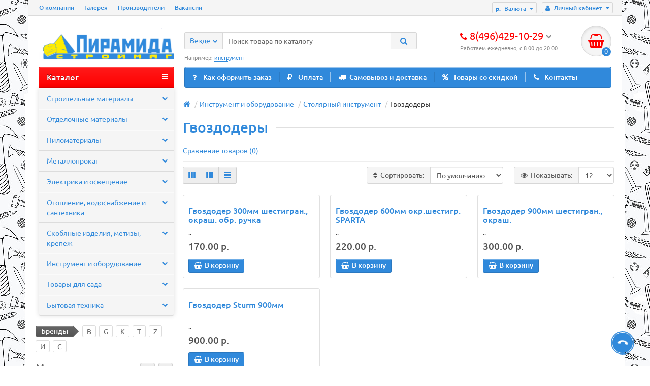

--- FILE ---
content_type: text/html
request_url: https://piramida-stroi.ru/oborudovanie-i-instrument/stolyarniy-instrument/gvozdodery/
body_size: 15980
content:
<!DOCTYPE html>
<html dir="ltr" lang="ru">
<head>
<title>Гвоздодеры в магазине &quot;Пирамида&quot; Орехово-Зуево</title>
<meta charset="UTF-8" />
<meta name="viewport" content="width=device-width, initial-scale=1" />
<meta http-equiv="X-UA-Compatible" content="IE=edge" />
<base href="https://piramida-stroi.ru/" />

<meta name="description" content="Купить Столярный инструмент в магазине стройматериалов и садовых товаров, для Вас большой выбор - Гвоздодеры с доставкой по выгодным ценам" />
<meta name="keywords" content= "Столярный инструмент,Гвоздодеры,стройматериалы орехово-зуево, интернет магазин стройматериалов, стройматериалы с доставкой" />
<meta property="og:title" content="Гвоздодеры в магазине &quot;Пирамида&quot; Орехово-Зуево" />
<meta property="og:type" content="website" />
<meta property="og:url" content="http://piramida-stroi.ru/oborudovanie-i-instrument/stolyarniy-instrument/gvozdodery/" />
<meta property="og:image" content="http://piramida-stroi.ru/image/cache/catalog/category/oborudovanie-i-instrument/gvozdodery-100x100.jpeg" />
<meta property="og:site_name" content="Строймаг Пирамида" />
<link href="https://piramida-stroi.ru/oborudovanie-i-instrument/stolyarniy-instrument/gvozdodery/" rel="canonical" />
<link href="https://piramida-stroi.ru/image/catalog/ico.png" rel="icon" />
<link href="catalog/view/theme/unishop/stylesheet/bootstrap.min.css" rel="stylesheet" type="text/css" media="screen" />
<link href="catalog/view/theme/unishop/stylesheet/stylesheet.css?v=2.1" rel="stylesheet" type="text/css" media="screen" />
<link href="catalog/view/theme/unishop/stylesheet/font-awesome.min.css" rel="stylesheet" type="text/css" media="screen" />
<link href="catalog/view/theme/unishop/stylesheet/elements_0.css" rel="stylesheet" type="text/css" media="screen" />
<link href="catalog/view/theme/unishop/stylesheet/background.css" rel="stylesheet" type="text/css" media="screen" />
<link href="catalog/view/theme/unishop/stylesheet/manufacturer.css" type="text/css" rel="stylesheet" media="screen" />
<script src="catalog/view/javascript/jquery/jquery-2.1.1.min.js" type="c45779008fde9e3092a93e6a-text/javascript"></script>
<script src="catalog/view/javascript/bootstrap/js/bootstrap.min.js" type="c45779008fde9e3092a93e6a-text/javascript"></script>
<script type="c45779008fde9e3092a93e6a-text/javascript">if(!localStorage.getItem('display')) {localStorage.setItem('display', 'grid');}</script>
<script src="catalog/view/theme/unishop/js/common.js" type="c45779008fde9e3092a93e6a-text/javascript"></script>
<script src="catalog/view/javascript/jquery/owl-carousel/owl.carousel.min.js" type="c45779008fde9e3092a93e6a-text/javascript"></script>
<style type="text/css">
	@media (min-width:992px){
			#column-left {margin-top:406px} 
			#menu {border-radius:4px 4px 0 0} 
		#menu.menu2 .navbar-collapse {display:block !important}
	}
</style>
</head>
<body class="product-category-86_268_269">
<nav id="top">
  <div class="container">
	<div class="pull-right">
	<div id="account" class="btn-group">
		<button class="btn btn-link dropdown-toggle" data-toggle="dropdown">
			<i class="fa fa-user" aria-hidden="true"></i> 
			<span class="hidden-xs">Личный кабинет</span> 
			<i class="fa fa-caret-down"></i>
		</button>
        <ul class="dropdown-menu dropdown-menu-right">
                        <li><a onclick="if (!window.__cfRLUnblockHandlers) return false; register();" data-cf-modified-c45779008fde9e3092a93e6a-="">Регистрация</a></li>
            <li><a onclick="if (!window.__cfRLUnblockHandlers) return false; login();" data-cf-modified-c45779008fde9e3092a93e6a-="">Авторизация</a></li>
                    </ul>
    </div>
	</div>
		<div class="pull-right">
	<form action="https://piramida-stroi.ru/index.php?route=common/currency/currency" method="post" enctype="multipart/form-data" id="currency">
		<div class="btn-group">
		    <button class="btn btn-link dropdown-toggle" data-toggle="dropdown">
																																	<span> р.</span>
													<span class="hidden-xs">Валюта</span> <i class="fa fa-caret-down"></i>
			</button>
			<ul class="dropdown-menu dropdown-menu-right">
															<li><a data-code="EUR">€ Euro</a></li>
																				<li><a data-code="USD">$ US Dollar</a></li>
																				<li><a data-code="RUB"> р. Рубль</a></li>
												</ul>
		 </div>
		<input type="hidden" name="code" value="" />
		<input type="hidden" name="redirect" value="http://piramida-stroi.ru/oborudovanie-i-instrument/stolyarniy-instrument/gvozdodery/" />
	</form>
</div>
			<div id="top-links" class="hidden-xs hidden-sm">
			<ul>
							<li><a href="https://piramida-stroi.ru/o_kompanii" title="О компании">О компании</a></li>
							<li><a href="https://piramida-stroi.ru/gallery" title="Галерея">Галерея</a></li>
							<li><a href="https://piramida-stroi.ru/brands/" title="Производители">Производители</a></li>
							<li><a href="https://piramida-stroi.ru/vakansii" title="Вакансии">Вакансии</a></li>
						</ul>
		</div>
		<div class="btn-group pull-left visible-xs visible-sm">
			<button class="btn btn-link dropdown-toggle" data-toggle="dropdown"><i class="fa fa-info" aria-hidden="true"></i> <i class="fa fa-caret-down"></i></button>
			<ul class="dropdown-menu dropdown-menu-left">
							<li><a href="https://piramida-stroi.ru/o_kompanii" title="О компании">О компании</a></li>
							<li><a href="https://piramida-stroi.ru/gallery" title="Галерея">Галерея</a></li>
							<li><a href="https://piramida-stroi.ru/brands/" title="Производители">Производители</a></li>
							<li><a href="https://piramida-stroi.ru/vakansii" title="Вакансии">Вакансии</a></li>
						</ul>
		</div>
	  </div>
</nav>
<header>
	<div class="container">
		<div class="row">
			<div class="col-xs-12 col-sm-6 col-md-3">
				<div id="logo">
																		<a href="https://piramida-stroi.ru/"><img src="https://piramida-stroi.ru/image/catalog/logoforsiteyelow.png" title="Строймаг Пирамида" alt="Строймаг Пирамида" class="img-responsive" /></a>
															</div>
			</div>
			<div class="col-xs-9 col-sm-4 col-md-3 col-md-push-5">
				<div id="phone">
					<div class="phone dropdown-toggle pull-right" data-toggle="dropdown">
						<div><i class="fa fa-phone" aria-hidden="true"></i> <span>8(496)429-10-29</span> <i class="fa fa-chevron-down hidden-xs" aria-hidden="true"></i></div>
						<div>Работаем ежедневно, с 8:00 до 20:00</div>
					</div>
					<ul class="dropdown-menu dropdown-menu-right">
						<li><a onclick="if (!window.__cfRLUnblockHandlers) return false; callback();" class="open_callback" data-cf-modified-c45779008fde9e3092a93e6a-=""><span class="hidden-xs">Не дозвонились? </span>Заказ звонка!</a></li>						<li class="text"><hr style="margin-top:0px;" /><div style="text-align: left;"><span style="color: rgb(51, 51, 51); font-size: 12px;">Наш адрес:</span><br></div><div style="text-align: center;">Московская область</div><div style="text-align: center;">Орехово-Зуевский р-н</div><div style="text-align: center;">д. Демихово д.1б</div><hr style="margin-bottom:5px;" /></li>													<li><a><i class="fa fa-phone-square" aria-hidden="true"></i><span>8(496)429-10-29</span></a></li>
													<li><a><i class="fa fa-envelope" aria-hidden="true"></i><span><span class="__cf_email__" data-cfemail="573e39313817273e25363a3e33367a242325383e792522">[email&#160;protected]</span></span></a></li>
																	</ul>
				</div>
			</div>
			<div class="col-xs-3 col-sm-2 col-md-1 col-md-push-5"><div id="cart" class="btn-group pull-right ">
	<button type="button" data-toggle="dropdown" data-loading-text="Загрузка..." class="btn dropdown-toggle"><i class="fa fa-shopping-basket"></i> <span id="cart-total">0</span></button>
	<ul class="dropdown-menu pull-right">
					<li style="padding-top:0;border-top:none">
				<p class="text-center">В корзине пусто!</p>
			</li>
			</ul>
<script data-cfasync="false" src="/cdn-cgi/scripts/5c5dd728/cloudflare-static/email-decode.min.js"></script><script type="c45779008fde9e3092a93e6a-text/javascript">
function p_array() {
}

function replace_button(product_id, options){
	$('.'+product_id).html('<i class="" aria-hidden="true"></i> <span class="hidden-sm">В корзине</span>').addClass('in_cart');
}
function return_button(product_id) {
	$('.'+product_id).html('<i class="fa fa-shopping-basket" aria-hidden="true"></i> <span class="hidden-sm">В корзину</span>').removeClass('in_cart');
}
</script>
</div></div>
			
			<div id="div_search" class="col-xs-12 col-sm-6 col-md-4 col-lg-5 hidden-sm col-md-pull-4"><div id="search" class="input-group se">
	<input type="hidden" name="filter_category_id" value="" />
	<div class="cat_id input-group-btn">
		<button type="button" class="btn btn-default btn-lg dropdown-toggle" data-toggle="dropdown"><span>Везде</span><i class="fa fa-chevron-down"></i></button>
		<ul class="dropdown-menu">
		<li data-id=""><a>Везде</a></li>
					<li data-id="131"><a>Строительные материалы</a></li>
					<li data-id="121"><a>Отделочные материалы</a></li>
					<li data-id="74"><a>Пиломатериалы</a></li>
					<li data-id="66"><a>Металлопрокат</a></li>
					<li data-id="91"><a>Электрика и освещение</a></li>
					<li data-id="89"><a>Отопление, водоснабжение и сантехника</a></li>
					<li data-id="123"><a>Скобяные изделия, метизы, крепеж</a></li>
					<li data-id="86"><a>Инструмент и оборудование</a></li>
					<li data-id="93"><a>Товары для сада</a></li>
					<li data-id="434"><a>Бытовая техника</a></li>
				</ul>
	</div>		
	<input type="text" name="search" value="" placeholder="Поиск товара по каталогу" class="form-control input-lg" />
	<span class="input-group-btn">
		<button type="button" class="search btn btn-default btn-lg"><i class="fa fa-search"></i></button>
	</span>
</div>
<div id="search_phrase">
	Например: <a> инструмент</a></div>
<script type="c45779008fde9e3092a93e6a-text/javascript">
$(document).ready(function() {
	$('#div_search > *').clone().appendTo('#div_search2');
});
</script></div>
		</div>
	</div>
	<div class="container">
		<div class="row">
			<div class="col-sm-12 col-md-8 col-lg-9 col-md-push-4 col-lg-push-3">
				<div class="menu_links">
											<a href="https://piramida-stroi.ru/kak_oformit_zakaz" title="Как оформить заказ"><i class="fa fa-question hidden-md"></i>Как оформить заказ</a>
											<a href="https://piramida-stroi.ru/oplata_zakaza" title="Оплата"><i class="fa fa-ruble hidden-md"></i>Оплата</a>
											<a href="https://piramida-stroi.ru/samovivoz-dostavka" title="Самовывоз и доставка"><i class="fa fa-truck hidden-md"></i>Самовывоз и доставка</a>
											<a href="https://piramida-stroi.ru/specials/" title="Товары со скидкой"><i class="fa fa-percent hidden-md"></i>Товары со скидкой</a>
											<a href="https://piramida-stroi.ru/contact-us/" title="Контакты"><i class="fa fa-phone hidden-md"></i>Контакты</a>
									</div>
			</div>
							<div class="col-sm-6 col-md-4 col-lg-3 col-md-pull-8 col-lg-pull-9">
					<nav id="menu" class="menu2 navbar">
						<div class="navbar-header">
							<span id="category" class="">Каталог</span>
							<button type="button" class="btn btn-navbar navbar-toggle" data-toggle="collapse" data-target=".navbar-ex1-collapse"><i class="fa fa-bars" aria-hidden="true"></i></button>
						</div>
						<div class="collapse navbar-collapse navbar-ex1-collapse">
						<ul class="nav navbar-nav">
																								<li class="has_chidren">
																					<a href="https://piramida-stroi.ru/stroitelnie-materialy/">Строительные материалы <i class="fa fa-chevron-down" aria-hidden="true"></i></a>
																				<span class="dropdown-toggle visible-xs visible-sm"><i class="fa fa-plus" aria-hidden="true"></i><i class="fa fa-minus" aria-hidden="true"></i></span>
										<div class="dropdown-menu">
											<div class="dropdown-inner">
																									<ul class="list-unstyled column">
																													<li>
																																	<a href="https://piramida-stroi.ru/stroitelnie-materialy/obshestroitelnie/"><i class="fa fa-level-up visible-xs visible-sm" aria-hidden="true"></i>Общестроительные материалы</a>
																																																	<span class="visible-xs visible-sm"><i class="fa fa-plus" aria-hidden="true"></i><i class="fa fa-minus" aria-hidden="true"></i></span>
																	<div class="dropdown-menu">
																		<div class="dropdown-inner">
																			<ul class="list-unstyled">
																																									<li>
																																													<a href="https://piramida-stroi.ru/stroitelnie-materialy/obshestroitelnie/cement/"><i class="fa fa-level-up visible-xs visible-sm" aria-hidden="true"></i>Цемент</a>
																																											</li>
																																									<li>
																																													<a href="https://piramida-stroi.ru/stroitelnie-materialy/obshestroitelnie/kirpich/"><i class="fa fa-level-up visible-xs visible-sm" aria-hidden="true"></i>Кирпич</a>
																																											</li>
																																									<li>
																																													<a href="https://piramida-stroi.ru/stroitelnie-materialy/obshestroitelnie/bloki/"><i class="fa fa-level-up visible-xs visible-sm" aria-hidden="true"></i>Блоки</a>
																																											</li>
																																									<li>
																																													<a href="https://piramida-stroi.ru/stroitelnie-materialy/obshestroitelnie/gbi/"><i class="fa fa-level-up visible-xs visible-sm" aria-hidden="true"></i>Железобетонные изделия</a>
																																											</li>
																																									<li>
																																													<a href="https://piramida-stroi.ru/stroitelnie-materialy/obshestroitelnie/trotuarnaya-plitka-bordury/"><i class="fa fa-level-up visible-xs visible-sm" aria-hidden="true"></i>Тротуарная плитка, бордюры</a>
																																											</li>
																																									<li>
																																													<a href="https://piramida-stroi.ru/stroitelnie-materialy/obshestroitelnie/keramzit/"><i class="fa fa-level-up visible-xs visible-sm" aria-hidden="true"></i>Керамзит</a>
																																											</li>
																																							</ul>
																		</div>
																	</div>
																															</li>
																													<li>
																																	<a href="https://piramida-stroi.ru/stroitelnie-materialy/gipsokarton/"><i class="fa fa-level-up visible-xs visible-sm" aria-hidden="true"></i>Гипсокартонные системы</a>
																																																	<span class="visible-xs visible-sm"><i class="fa fa-plus" aria-hidden="true"></i><i class="fa fa-minus" aria-hidden="true"></i></span>
																	<div class="dropdown-menu">
																		<div class="dropdown-inner">
																			<ul class="list-unstyled">
																																									<li>
																																													<a href="https://piramida-stroi.ru/stroitelnie-materialy/gipsokarton/gkl/"><i class="fa fa-level-up visible-xs visible-sm" aria-hidden="true"></i>Гипсокартонный лист ГКЛ</a>
																																											</li>
																																									<li>
																																													<a href="https://piramida-stroi.ru/stroitelnie-materialy/gipsokarton/profil-gkl/"><i class="fa fa-level-up visible-xs visible-sm" aria-hidden="true"></i>Профиль для гипсокартона</a>
																																											</li>
																																									<li>
																																													<a href="https://piramida-stroi.ru/stroitelnie-materialy/gipsokarton/setki-serpyanki/"><i class="fa fa-level-up visible-xs visible-sm" aria-hidden="true"></i>Сетки, серпянки, ленты</a>
																																											</li>
																																							</ul>
																		</div>
																	</div>
																															</li>
																											</ul>
																									<ul class="list-unstyled column">
																													<li>
																																	<a href="https://piramida-stroi.ru/stroitelnie-materialy/suhie-i-gotovie-smesi/"><i class="fa fa-level-up visible-xs visible-sm" aria-hidden="true"></i>Сухие смеси</a>
																																																	<span class="visible-xs visible-sm"><i class="fa fa-plus" aria-hidden="true"></i><i class="fa fa-minus" aria-hidden="true"></i></span>
																	<div class="dropdown-menu">
																		<div class="dropdown-inner">
																			<ul class="list-unstyled">
																																									<li>
																																													<a href="https://piramida-stroi.ru/stroitelnie-materialy/suhie-i-gotovie-smesi/universalnie-smesi/"><i class="fa fa-level-up visible-xs visible-sm" aria-hidden="true"></i>Универсальные смеси</a>
																																											</li>
																																									<li>
																																													<a href="https://piramida-stroi.ru/stroitelnie-materialy/suhie-i-gotovie-smesi/kladochnie-smesi/"><i class="fa fa-level-up visible-xs visible-sm" aria-hidden="true"></i>Кладочные смеси</a>
																																											</li>
																																									<li>
																																													<a href="https://piramida-stroi.ru/stroitelnie-materialy/suhie-i-gotovie-smesi/shtukaturki/"><i class="fa fa-level-up visible-xs visible-sm" aria-hidden="true"></i>Штукатурки</a>
																																											</li>
																																									<li>
																																													<a href="https://piramida-stroi.ru/stroitelnie-materialy/suhie-i-gotovie-smesi/shpatlevki/"><i class="fa fa-level-up visible-xs visible-sm" aria-hidden="true"></i>Шпатлевки</a>
																																											</li>
																																									<li>
																																													<a href="https://piramida-stroi.ru/stroitelnie-materialy/suhie-i-gotovie-smesi/plitochnie-klei/"><i class="fa fa-level-up visible-xs visible-sm" aria-hidden="true"></i>Плиточные клеи</a>
																																											</li>
																																									<li>
																																													<a href="https://piramida-stroi.ru/stroitelnie-materialy/suhie-i-gotovie-smesi/zatirka/"><i class="fa fa-level-up visible-xs visible-sm" aria-hidden="true"></i>Затирка</a>
																																											</li>
																																									<li>
																																													<a href="https://piramida-stroi.ru/stroitelnie-materialy/suhie-i-gotovie-smesi/dobavki-dlya-smesey/"><i class="fa fa-level-up visible-xs visible-sm" aria-hidden="true"></i>Добавки для сухих смесей</a>
																																											</li>
																																									<li>
																																													<a href="https://piramida-stroi.ru/stroitelnie-materialy/suhie-i-gotovie-smesi/nalivnoy-pol/"><i class="fa fa-level-up visible-xs visible-sm" aria-hidden="true"></i>Наливной  пол</a>
																																											</li>
																																							</ul>
																		</div>
																	</div>
																															</li>
																													<li>
																																	<a href="https://piramida-stroi.ru/stroitelnie-materialy/izolyacionnie/"><i class="fa fa-level-up visible-xs visible-sm" aria-hidden="true"></i>Изоляционные материалы</a>
																																																	<span class="visible-xs visible-sm"><i class="fa fa-plus" aria-hidden="true"></i><i class="fa fa-minus" aria-hidden="true"></i></span>
																	<div class="dropdown-menu">
																		<div class="dropdown-inner">
																			<ul class="list-unstyled">
																																									<li>
																																													<a href="https://piramida-stroi.ru/stroitelnie-materialy/izolyacionnie/teploizolyaciya/"><i class="fa fa-level-up visible-xs visible-sm" aria-hidden="true"></i>Теплоизоляция</a>
																																											</li>
																																									<li>
																																													<a href="https://piramida-stroi.ru/stroitelnie-materialy/izolyacionnie/gidroizolyaciya/"><i class="fa fa-level-up visible-xs visible-sm" aria-hidden="true"></i>Гидроизоляция</a>
																																											</li>
																																									<li>
																																													<a href="https://piramida-stroi.ru/stroitelnie-materialy/izolyacionnie/izolyacionnie-plenki/"><i class="fa fa-level-up visible-xs visible-sm" aria-hidden="true"></i>Изоляционные пленки и мембраны</a>
																																											</li>
																																							</ul>
																		</div>
																	</div>
																															</li>
																											</ul>
																									<ul class="list-unstyled column">
																													<li>
																																	<a href="https://piramida-stroi.ru/stroitelnie-materialy/krovlya-vodostok/"><i class="fa fa-level-up visible-xs visible-sm" aria-hidden="true"></i>Кровля, водосток</a>
																																																	<span class="visible-xs visible-sm"><i class="fa fa-plus" aria-hidden="true"></i><i class="fa fa-minus" aria-hidden="true"></i></span>
																	<div class="dropdown-menu">
																		<div class="dropdown-inner">
																			<ul class="list-unstyled">
																																									<li>
																																													<a href="https://piramida-stroi.ru/stroitelnie-materialy/krovlya-vodostok/aksessuary-dlya-krovli/"><i class="fa fa-level-up visible-xs visible-sm" aria-hidden="true"></i>Аксессуары для кровли</a>
																																											</li>
																																									<li>
																																													<a href="https://piramida-stroi.ru/stroitelnie-materialy/krovlya-vodostok/polikarbonat/"><i class="fa fa-level-up visible-xs visible-sm" aria-hidden="true"></i>Поликарбонат</a>
																																											</li>
																																									<li>
																																													<a href="https://piramida-stroi.ru/stroitelnie-materialy/krovlya-vodostok/metallocherepica/"><i class="fa fa-level-up visible-xs visible-sm" aria-hidden="true"></i>Металлочерепица</a>
																																											</li>
																																									<li>
																																													<a href="https://piramida-stroi.ru/stroitelnie-materialy/krovlya-vodostok/profnastil/"><i class="fa fa-level-up visible-xs visible-sm" aria-hidden="true"></i>Профнастил</a>
																																											</li>
																																									<li>
																																													<a href="https://piramida-stroi.ru/stroitelnie-materialy/krovlya-vodostok/vodostok/"><i class="fa fa-level-up visible-xs visible-sm" aria-hidden="true"></i>Водосточные системы</a>
																																											</li>
																																									<li>
																																													<a href="https://piramida-stroi.ru/stroitelnie-materialy/krovlya-vodostok/snegozadergateli/"><i class="fa fa-level-up visible-xs visible-sm" aria-hidden="true"></i>Снегозадержатели</a>
																																											</li>
																																									<li>
																																													<a href="https://piramida-stroi.ru/stroitelnie-materialy/krovlya-vodostok/otlivy/"><i class="fa fa-level-up visible-xs visible-sm" aria-hidden="true"></i>Отливы</a>
																																											</li>
																																									<li>
																																													<a href="https://piramida-stroi.ru/stroitelnie-materialy/krovlya-vodostok/shifer/"><i class="fa fa-level-up visible-xs visible-sm" aria-hidden="true"></i>Шифер</a>
																																											</li>
																																							</ul>
																		</div>
																	</div>
																															</li>
																											</ul>
																							</div>
										</div>
									</li>
																																<li class="has_chidren">
																					<a href="https://piramida-stroi.ru/otdelochnie-materialy/">Отделочные материалы <i class="fa fa-chevron-down" aria-hidden="true"></i></a>
																				<span class="dropdown-toggle visible-xs visible-sm"><i class="fa fa-plus" aria-hidden="true"></i><i class="fa fa-minus" aria-hidden="true"></i></span>
										<div class="dropdown-menu">
											<div class="dropdown-inner">
																									<ul class="list-unstyled column">
																													<li>
																																	<a href="https://piramida-stroi.ru/otdelochnie-materialy/pokritiya-dlya-pola/"><i class="fa fa-level-up visible-xs visible-sm" aria-hidden="true"></i>Покрытия для пола</a>
																																																	<span class="visible-xs visible-sm"><i class="fa fa-plus" aria-hidden="true"></i><i class="fa fa-minus" aria-hidden="true"></i></span>
																	<div class="dropdown-menu">
																		<div class="dropdown-inner">
																			<ul class="list-unstyled">
																																									<li>
																																													<a href="https://piramida-stroi.ru/otdelochnie-materialy/pokritiya-dlya-pola/plintus-pvh-porogi-ugolki/"><i class="fa fa-level-up visible-xs visible-sm" aria-hidden="true"></i>Плинтус ПВХ, пороги, уголки</a>
																																											</li>
																																									<li>
																																													<a href="https://piramida-stroi.ru/otdelochnie-materialy/pokritiya-dlya-pola/plitka-dlya-pola/"><i class="fa fa-level-up visible-xs visible-sm" aria-hidden="true"></i>Плитка для пола</a>
																																											</li>
																																							</ul>
																		</div>
																	</div>
																															</li>
																													<li>
																																	<a href="https://piramida-stroi.ru/otdelochnie-materialy/peny-germetiki-klei/"><i class="fa fa-level-up visible-xs visible-sm" aria-hidden="true"></i>Пены, герметики, клеи</a>
																																																	<span class="visible-xs visible-sm"><i class="fa fa-plus" aria-hidden="true"></i><i class="fa fa-minus" aria-hidden="true"></i></span>
																	<div class="dropdown-menu">
																		<div class="dropdown-inner">
																			<ul class="list-unstyled">
																																									<li>
																																													<a href="https://piramida-stroi.ru/otdelochnie-materialy/peny-germetiki-klei/lenty/"><i class="fa fa-level-up visible-xs visible-sm" aria-hidden="true"></i>Ленты</a>
																																											</li>
																																									<li>
																																													<a href="https://piramida-stroi.ru/otdelochnie-materialy/peny-germetiki-klei/peni-montazhnie/"><i class="fa fa-level-up visible-xs visible-sm" aria-hidden="true"></i>Пены монтажные</a>
																																											</li>
																																									<li>
																																													<a href="https://piramida-stroi.ru/otdelochnie-materialy/peny-germetiki-klei/germetiki/"><i class="fa fa-level-up visible-xs visible-sm" aria-hidden="true"></i>Герметики</a>
																																											</li>
																																									<li>
																																													<a href="https://piramida-stroi.ru/otdelochnie-materialy/peny-germetiki-klei/klei/"><i class="fa fa-level-up visible-xs visible-sm" aria-hidden="true"></i>Клеи</a>
																																											</li>
																																									<li>
																																													<a href="https://piramida-stroi.ru/otdelochnie-materialy/peny-germetiki-klei/ochistiteli-peny/"><i class="fa fa-level-up visible-xs visible-sm" aria-hidden="true"></i>Очистители</a>
																																											</li>
																																							</ul>
																		</div>
																	</div>
																															</li>
																													<li>
																																	<a href="https://piramida-stroi.ru/otdelochnie-materialy/lakokrasochnie-materialy/"><i class="fa fa-level-up visible-xs visible-sm" aria-hidden="true"></i>Лакокрасочные материалы</a>
																																																	<span class="visible-xs visible-sm"><i class="fa fa-plus" aria-hidden="true"></i><i class="fa fa-minus" aria-hidden="true"></i></span>
																	<div class="dropdown-menu">
																		<div class="dropdown-inner">
																			<ul class="list-unstyled">
																																									<li>
																																													<a href="https://piramida-stroi.ru/otdelochnie-materialy/lakokrasochnie-materialy/kolery/"><i class="fa fa-level-up visible-xs visible-sm" aria-hidden="true"></i>Колеры</a>
																																											</li>
																																									<li>
																																													<a href="https://piramida-stroi.ru/otdelochnie-materialy/lakokrasochnie-materialy/propitki/"><i class="fa fa-level-up visible-xs visible-sm" aria-hidden="true"></i>Пропитки</a>
																																											</li>
																																									<li>
																																													<a href="https://piramida-stroi.ru/otdelochnie-materialy/lakokrasochnie-materialy/kraski/"><i class="fa fa-level-up visible-xs visible-sm" aria-hidden="true"></i>Краски</a>
																																											</li>
																																									<li>
																																													<a href="https://piramida-stroi.ru/otdelochnie-materialy/lakokrasochnie-materialy/emali/"><i class="fa fa-level-up visible-xs visible-sm" aria-hidden="true"></i>Эмали</a>
																																											</li>
																																									<li>
																																													<a href="https://piramida-stroi.ru/otdelochnie-materialy/lakokrasochnie-materialy/laki/"><i class="fa fa-level-up visible-xs visible-sm" aria-hidden="true"></i>Лаки</a>
																																											</li>
																																									<li>
																																													<a href="https://piramida-stroi.ru/otdelochnie-materialy/lakokrasochnie-materialy/gruntovki/"><i class="fa fa-level-up visible-xs visible-sm" aria-hidden="true"></i>Грунтовки</a>
																																											</li>
																																									<li>
																																													<a href="https://piramida-stroi.ru/otdelochnie-materialy/lakokrasochnie-materialy/rastvoriteli/"><i class="fa fa-level-up visible-xs visible-sm" aria-hidden="true"></i>Растворители</a>
																																											</li>
																																									<li>
																																													<a href="https://piramida-stroi.ru/otdelochnie-materialy/lakokrasochnie-materialy/antiseptiki-ognebiozashita/"><i class="fa fa-level-up visible-xs visible-sm" aria-hidden="true"></i>Антисептики и огнебиозащита</a>
																																											</li>
																																							</ul>
																		</div>
																	</div>
																															</li>
																											</ul>
																									<ul class="list-unstyled column">
																													<li>
																																	<a href="https://piramida-stroi.ru/otdelochnie-materialy/potolki/"><i class="fa fa-level-up visible-xs visible-sm" aria-hidden="true"></i>Потолки</a>
																																																	<span class="visible-xs visible-sm"><i class="fa fa-plus" aria-hidden="true"></i><i class="fa fa-minus" aria-hidden="true"></i></span>
																	<div class="dropdown-menu">
																		<div class="dropdown-inner">
																			<ul class="list-unstyled">
																																									<li>
																																													<a href="https://piramida-stroi.ru/otdelochnie-materialy/potolki/podvesnie-potolki/"><i class="fa fa-level-up visible-xs visible-sm" aria-hidden="true"></i>Подвесные потолки</a>
																																											</li>
																																									<li>
																																													<a href="https://piramida-stroi.ru/otdelochnie-materialy/potolki/potolochnie-paneli/"><i class="fa fa-level-up visible-xs visible-sm" aria-hidden="true"></i>Потолочные панели</a>
																																											</li>
																																									<li>
																																													<a href="https://piramida-stroi.ru/otdelochnie-materialy/potolki/plintus-potolochniy/"><i class="fa fa-level-up visible-xs visible-sm" aria-hidden="true"></i>Плинтус потолочный</a>
																																											</li>
																																							</ul>
																		</div>
																	</div>
																															</li>
																													<li>
																																	<a href="https://piramida-stroi.ru/otdelochnie-materialy/stenovie-paneli/"><i class="fa fa-level-up visible-xs visible-sm" aria-hidden="true"></i>Стеновые панели</a>
																																																	<span class="visible-xs visible-sm"><i class="fa fa-plus" aria-hidden="true"></i><i class="fa fa-minus" aria-hidden="true"></i></span>
																	<div class="dropdown-menu">
																		<div class="dropdown-inner">
																			<ul class="list-unstyled">
																																									<li>
																																													<a href="https://piramida-stroi.ru/otdelochnie-materialy/stenovie-paneli/mdf-paneli/"><i class="fa fa-level-up visible-xs visible-sm" aria-hidden="true"></i>МДФ панели</a>
																																											</li>
																																									<li>
																																													<a href="https://piramida-stroi.ru/otdelochnie-materialy/stenovie-paneli/pvh-paneli/"><i class="fa fa-level-up visible-xs visible-sm" aria-hidden="true"></i>ПВХ панели</a>
																																											</li>
																																							</ul>
																		</div>
																	</div>
																															</li>
																													<li>
																																	<a href="https://piramida-stroi.ru/otdelochnie-materialy/dveri-i-okna/"><i class="fa fa-level-up visible-xs visible-sm" aria-hidden="true"></i>Двери и окна</a>
																																																	<span class="visible-xs visible-sm"><i class="fa fa-plus" aria-hidden="true"></i><i class="fa fa-minus" aria-hidden="true"></i></span>
																	<div class="dropdown-menu">
																		<div class="dropdown-inner">
																			<ul class="list-unstyled">
																																									<li>
																																													<a href="https://piramida-stroi.ru/otdelochnie-materialy/dveri-i-okna/dvernie-polotna/"><i class="fa fa-level-up visible-xs visible-sm" aria-hidden="true"></i>Дверные полотна</a>
																																											</li>
																																									<li>
																																													<a href="https://piramida-stroi.ru/otdelochnie-materialy/dveri-i-okna/dvernye-korobki/"><i class="fa fa-level-up visible-xs visible-sm" aria-hidden="true"></i>Дверные коробки</a>
																																											</li>
																																									<li>
																																													<a href="https://piramida-stroi.ru/otdelochnie-materialy/dveri-i-okna/aksessuary-dlya-dverey-i-okon/"><i class="fa fa-level-up visible-xs visible-sm" aria-hidden="true"></i>Аксессуары для дверей и окон</a>
																																											</li>
																																							</ul>
																		</div>
																	</div>
																															</li>
																											</ul>
																									<ul class="list-unstyled column">
																													<li>
																																	<a href="https://piramida-stroi.ru/otdelochnie-materialy/dekor/"><i class="fa fa-level-up visible-xs visible-sm" aria-hidden="true"></i>Декор</a>
																																																	<span class="visible-xs visible-sm"><i class="fa fa-plus" aria-hidden="true"></i><i class="fa fa-minus" aria-hidden="true"></i></span>
																	<div class="dropdown-menu">
																		<div class="dropdown-inner">
																			<ul class="list-unstyled">
																																									<li>
																																													<a href="https://piramida-stroi.ru/otdelochnie-materialy/dekor/karnizy/"><i class="fa fa-level-up visible-xs visible-sm" aria-hidden="true"></i>Карнизы</a>
																																											</li>
																																							</ul>
																		</div>
																	</div>
																															</li>
																											</ul>
																							</div>
										</div>
									</li>
																																<li class="has_chidren">
																					<a href="https://piramida-stroi.ru/pilomaterialy/">Пиломатериалы <i class="fa fa-chevron-down" aria-hidden="true"></i></a>
																				<span class="dropdown-toggle visible-xs visible-sm"><i class="fa fa-plus" aria-hidden="true"></i><i class="fa fa-minus" aria-hidden="true"></i></span>
										<div class="dropdown-menu">
											<div class="dropdown-inner">
																									<ul class="list-unstyled column">
																													<li>
																																	<a href="https://piramida-stroi.ru/pilomaterialy/drevesno-plitnye/"><i class="fa fa-level-up visible-xs visible-sm" aria-hidden="true"></i>Древесно-плитные материалы</a>
																																															</li>
																													<li>
																																	<a href="https://piramida-stroi.ru/pilomaterialy/evrovagonka/"><i class="fa fa-level-up visible-xs visible-sm" aria-hidden="true"></i>Евровагонка</a>
																																															</li>
																													<li>
																																	<a href="https://piramida-stroi.ru/pilomaterialy/blok-haus/"><i class="fa fa-level-up visible-xs visible-sm" aria-hidden="true"></i>Блок-Хаус</a>
																																															</li>
																													<li>
																																	<a href="https://piramida-stroi.ru/pilomaterialy/vagonka/"><i class="fa fa-level-up visible-xs visible-sm" aria-hidden="true"></i>Вагонка</a>
																																															</li>
																											</ul>
																									<ul class="list-unstyled column">
																													<li>
																																	<a href="https://piramida-stroi.ru/pilomaterialy/imitaciya-brusa/"><i class="fa fa-level-up visible-xs visible-sm" aria-hidden="true"></i>Имитация бруса</a>
																																															</li>
																													<li>
																																	<a href="https://piramida-stroi.ru/pilomaterialy/doska-pola/"><i class="fa fa-level-up visible-xs visible-sm" aria-hidden="true"></i>Доска пола</a>
																																															</li>
																													<li>
																																	<a href="https://piramida-stroi.ru/pilomaterialy/obreznaya-doska/"><i class="fa fa-level-up visible-xs visible-sm" aria-hidden="true"></i>Доска обрезная</a>
																																															</li>
																													<li>
																																	<a href="https://piramida-stroi.ru/pilomaterialy/brus-obreznoy/"><i class="fa fa-level-up visible-xs visible-sm" aria-hidden="true"></i>Брус обрезной</a>
																																															</li>
																											</ul>
																									<ul class="list-unstyled column">
																													<li>
																																	<a href="https://piramida-stroi.ru/pilomaterialy/pogonazg/"><i class="fa fa-level-up visible-xs visible-sm" aria-hidden="true"></i>Погонаж</a>
																																															</li>
																													<li>
																																	<a href="https://piramida-stroi.ru/pilomaterialy/lestnicy-derevyannye/"><i class="fa fa-level-up visible-xs visible-sm" aria-hidden="true"></i>Лестницы деревянные</a>
																																																	<span class="visible-xs visible-sm"><i class="fa fa-plus" aria-hidden="true"></i><i class="fa fa-minus" aria-hidden="true"></i></span>
																	<div class="dropdown-menu">
																		<div class="dropdown-inner">
																			<ul class="list-unstyled">
																																									<li>
																																													<a href="https://piramida-stroi.ru/pilomaterialy/lestnicy-derevyannye/balyasiny/"><i class="fa fa-level-up visible-xs visible-sm" aria-hidden="true"></i>Балясины</a>
																																											</li>
																																									<li>
																																													<a href="https://piramida-stroi.ru/pilomaterialy/lestnicy-derevyannye/brus-kleeniy/"><i class="fa fa-level-up visible-xs visible-sm" aria-hidden="true"></i>Брус клееный</a>
																																											</li>
																																									<li>
																																													<a href="https://piramida-stroi.ru/pilomaterialy/lestnicy-derevyannye/zaglushki-derevyannie/"><i class="fa fa-level-up visible-xs visible-sm" aria-hidden="true"></i>Заглушки деревянные</a>
																																											</li>
																																									<li>
																																													<a href="https://piramida-stroi.ru/pilomaterialy/lestnicy-derevyannye/kolonny-i-stolby/"><i class="fa fa-level-up visible-xs visible-sm" aria-hidden="true"></i>Колонны и столбы</a>
																																											</li>
																																									<li>
																																													<a href="https://piramida-stroi.ru/pilomaterialy/lestnicy-derevyannye/mebelnye-schity/"><i class="fa fa-level-up visible-xs visible-sm" aria-hidden="true"></i>Мебельные щиты</a>
																																											</li>
																																									<li>
																																													<a href="https://piramida-stroi.ru/pilomaterialy/lestnicy-derevyannye/perila/"><i class="fa fa-level-up visible-xs visible-sm" aria-hidden="true"></i>Перила</a>
																																											</li>
																																									<li>
																																													<a href="https://piramida-stroi.ru/pilomaterialy/lestnicy-derevyannye/ploschadki-derevyammye/"><i class="fa fa-level-up visible-xs visible-sm" aria-hidden="true"></i>Площадки деревянные</a>
																																											</li>
																																									<li>
																																													<a href="https://piramida-stroi.ru/pilomaterialy/lestnicy-derevyannye/podokonnik-stupen/"><i class="fa fa-level-up visible-xs visible-sm" aria-hidden="true"></i>Подоконник, ступень</a>
																																											</li>
																																									<li>
																																													<a href="https://piramida-stroi.ru/pilomaterialy/lestnicy-derevyannye/tetivy/"><i class="fa fa-level-up visible-xs visible-sm" aria-hidden="true"></i>Тетивы</a>
																																											</li>
																																							</ul>
																		</div>
																	</div>
																															</li>
																											</ul>
																							</div>
										</div>
									</li>
																																<li class="has_chidren">
																					<a href="https://piramida-stroi.ru/metalloprokat/">Металлопрокат <i class="fa fa-chevron-down" aria-hidden="true"></i></a>
																				<span class="dropdown-toggle visible-xs visible-sm"><i class="fa fa-plus" aria-hidden="true"></i><i class="fa fa-minus" aria-hidden="true"></i></span>
										<div class="dropdown-menu">
											<div class="dropdown-inner">
																									<ul class="list-unstyled column">
																													<li>
																																	<a href="https://piramida-stroi.ru/metalloprokat/izdeliya-iz-metalla/"><i class="fa fa-level-up visible-xs visible-sm" aria-hidden="true"></i>Изделия из металла</a>
																																																	<span class="visible-xs visible-sm"><i class="fa fa-plus" aria-hidden="true"></i><i class="fa fa-minus" aria-hidden="true"></i></span>
																	<div class="dropdown-menu">
																		<div class="dropdown-inner">
																			<ul class="list-unstyled">
																																									<li>
																																													<a href="https://piramida-stroi.ru/index.php?route=product/category&amp;path=66_295_380"><i class="fa fa-level-up visible-xs visible-sm" aria-hidden="true"></i>Заборы, калитки</a>
																																											</li>
																																									<li>
																																													<a href="https://piramida-stroi.ru/index.php?route=product/category&amp;path=66_295_381"><i class="fa fa-level-up visible-xs visible-sm" aria-hidden="true"></i>Сваи винтовые</a>
																																											</li>
																																									<li>
																																													<a href="https://piramida-stroi.ru/metalloprokat/izdeliya-iz-metalla/setka/"><i class="fa fa-level-up visible-xs visible-sm" aria-hidden="true"></i>Сетка</a>
																																											</li>
																																							</ul>
																		</div>
																	</div>
																															</li>
																													<li>
																																	<a href="https://piramida-stroi.ru/metalloprokat/truby/"><i class="fa fa-level-up visible-xs visible-sm" aria-hidden="true"></i>Труба</a>
																																																	<span class="visible-xs visible-sm"><i class="fa fa-plus" aria-hidden="true"></i><i class="fa fa-minus" aria-hidden="true"></i></span>
																	<div class="dropdown-menu">
																		<div class="dropdown-inner">
																			<ul class="list-unstyled">
																																									<li>
																																													<a href="https://piramida-stroi.ru/metalloprokat/truby/truba-vgp/"><i class="fa fa-level-up visible-xs visible-sm" aria-hidden="true"></i>Труба ВГП</a>
																																											</li>
																																									<li>
																																													<a href="https://piramida-stroi.ru/metalloprokat/truby/truba-profilnaya/"><i class="fa fa-level-up visible-xs visible-sm" aria-hidden="true"></i>Труба профильная</a>
																																											</li>
																																									<li>
																																													<a href="https://piramida-stroi.ru/metalloprokat/truby/truba-el-svar/"><i class="fa fa-level-up visible-xs visible-sm" aria-hidden="true"></i>Труба эл/свар.</a>
																																											</li>
																																							</ul>
																		</div>
																	</div>
																															</li>
																													<li>
																																	<a href="https://piramida-stroi.ru/metalloprokat/armatura/"><i class="fa fa-level-up visible-xs visible-sm" aria-hidden="true"></i>Арматура</a>
																																															</li>
																											</ul>
																									<ul class="list-unstyled column">
																													<li>
																																	<a href="https://piramida-stroi.ru/metalloprokat/kvadrat-prokatniy/"><i class="fa fa-level-up visible-xs visible-sm" aria-hidden="true"></i>Квадрат</a>
																																															</li>
																													<li>
																																	<a href="https://piramida-stroi.ru/metalloprokat/ugolok/"><i class="fa fa-level-up visible-xs visible-sm" aria-hidden="true"></i>Уголок</a>
																																															</li>
																													<li>
																																	<a href="https://piramida-stroi.ru/metalloprokat/polosa-stalnaya/"><i class="fa fa-level-up visible-xs visible-sm" aria-hidden="true"></i>Полоса</a>
																																															</li>
																											</ul>
																									<ul class="list-unstyled column">
																													<li>
																																	<a href="https://piramida-stroi.ru/metalloprokat/shveller/"><i class="fa fa-level-up visible-xs visible-sm" aria-hidden="true"></i>Швеллер</a>
																																															</li>
																													<li>
																																	<a href="https://piramida-stroi.ru/metalloprokat/list-stalnoy/"><i class="fa fa-level-up visible-xs visible-sm" aria-hidden="true"></i>Лист</a>
																																															</li>
																													<li>
																																	<a href="https://piramida-stroi.ru/metalloprokat/zaglushki-dlya-trub/"><i class="fa fa-level-up visible-xs visible-sm" aria-hidden="true"></i>Заглушки для труб</a>
																																															</li>
																											</ul>
																							</div>
										</div>
									</li>
																																<li class="has_chidren">
																					<a href="https://piramida-stroi.ru/elektrika-i-osveschenie/">Электрика и освещение <i class="fa fa-chevron-down" aria-hidden="true"></i></a>
																				<span class="dropdown-toggle visible-xs visible-sm"><i class="fa fa-plus" aria-hidden="true"></i><i class="fa fa-minus" aria-hidden="true"></i></span>
										<div class="dropdown-menu">
											<div class="dropdown-inner">
																									<ul class="list-unstyled column">
																													<li>
																																	<a href="https://piramida-stroi.ru/elektrika-i-osveschenie/svetilniki-fonari-i-lampy/"><i class="fa fa-level-up visible-xs visible-sm" aria-hidden="true"></i>Светильники, фонари и лампы</a>
																																																	<span class="visible-xs visible-sm"><i class="fa fa-plus" aria-hidden="true"></i><i class="fa fa-minus" aria-hidden="true"></i></span>
																	<div class="dropdown-menu">
																		<div class="dropdown-inner">
																			<ul class="list-unstyled">
																																									<li>
																																													<a href="https://piramida-stroi.ru/elektrika-i-osveschenie/svetilniki-fonari-i-lampy/datchiki/"><i class="fa fa-level-up visible-xs visible-sm" aria-hidden="true"></i>Датчики</a>
																																											</li>
																																									<li>
																																													<a href="https://piramida-stroi.ru/elektrika-i-osveschenie/svetilniki-fonari-i-lampy/patrony-dlya-lamp/"><i class="fa fa-level-up visible-xs visible-sm" aria-hidden="true"></i>Патроны для ламп</a>
																																											</li>
																																									<li>
																																													<a href="https://piramida-stroi.ru/elektrika-i-osveschenie/svetilniki-fonari-i-lampy/prozhektory/"><i class="fa fa-level-up visible-xs visible-sm" aria-hidden="true"></i>Прожекторы</a>
																																											</li>
																																									<li>
																																													<a href="https://piramida-stroi.ru/elektrika-i-osveschenie/svetilniki-fonari-i-lampy/startery/"><i class="fa fa-level-up visible-xs visible-sm" aria-hidden="true"></i>Стартеры</a>
																																											</li>
																																									<li>
																																													<a href="https://piramida-stroi.ru/elektrika-i-osveschenie/svetilniki-fonari-i-lampy/fonari/"><i class="fa fa-level-up visible-xs visible-sm" aria-hidden="true"></i>Фонари</a>
																																											</li>
																																									<li>
																																													<a href="https://piramida-stroi.ru/elektrika-i-osveschenie/svetilniki-fonari-i-lampy/svetilniki/"><i class="fa fa-level-up visible-xs visible-sm" aria-hidden="true"></i>Светильники</a>
																																											</li>
																																									<li>
																																													<a href="https://piramida-stroi.ru/elektrika-i-osveschenie/svetilniki-fonari-i-lampy/lampy/"><i class="fa fa-level-up visible-xs visible-sm" aria-hidden="true"></i>Лампы</a>
																																											</li>
																																							</ul>
																		</div>
																	</div>
																															</li>
																													<li>
																																	<a href="https://piramida-stroi.ru/elektrika-i-osveschenie/elektroustanovochnye-izdeliya/"><i class="fa fa-level-up visible-xs visible-sm" aria-hidden="true"></i>Электроустановочные изделия</a>
																																																	<span class="visible-xs visible-sm"><i class="fa fa-plus" aria-hidden="true"></i><i class="fa fa-minus" aria-hidden="true"></i></span>
																	<div class="dropdown-menu">
																		<div class="dropdown-inner">
																			<ul class="list-unstyled">
																																									<li>
																																													<a href="https://piramida-stroi.ru/elektrika-i-osveschenie/elektroustanovochnye-izdeliya/aksessuary-dlia-elektroustanovochnih/"><i class="fa fa-level-up visible-xs visible-sm" aria-hidden="true"></i>Аксессуары</a>
																																											</li>
																																									<li>
																																													<a href="https://piramida-stroi.ru/elektrika-i-osveschenie/elektroustanovochnye-izdeliya/vykluchateli/"><i class="fa fa-level-up visible-xs visible-sm" aria-hidden="true"></i>Выключатели</a>
																																											</li>
																																									<li>
																																													<a href="https://piramida-stroi.ru/elektrika-i-osveschenie/elektroustanovochnye-izdeliya/rozetki/"><i class="fa fa-level-up visible-xs visible-sm" aria-hidden="true"></i>Розетки</a>
																																											</li>
																																							</ul>
																		</div>
																	</div>
																															</li>
																													<li>
																																	<a href="https://piramida-stroi.ru/elektrika-i-osveschenie/avtomaticheskie-vykluchateli/"><i class="fa fa-level-up visible-xs visible-sm" aria-hidden="true"></i>Автоматические выключатели</a>
																																															</li>
																													<li>
																																	<a href="https://piramida-stroi.ru/elektrika-i-osveschenie/elektricheskie-schity-i-boksy/"><i class="fa fa-level-up visible-xs visible-sm" aria-hidden="true"></i>Электрические щиты и боксы</a>
																																															</li>
																											</ul>
																									<ul class="list-unstyled column">
																													<li>
																																	<a href="https://piramida-stroi.ru/elektrika-i-osveschenie/kabel-i-provod/"><i class="fa fa-level-up visible-xs visible-sm" aria-hidden="true"></i>Кабель и провод</a>
																																															</li>
																													<li>
																																	<a href="https://piramida-stroi.ru/elektrika-i-osveschenie/aksessuary-djya-montazha-elektriki/"><i class="fa fa-level-up visible-xs visible-sm" aria-hidden="true"></i>Аксессуары для монтажа электрики</a>
																																																	<span class="visible-xs visible-sm"><i class="fa fa-plus" aria-hidden="true"></i><i class="fa fa-minus" aria-hidden="true"></i></span>
																	<div class="dropdown-menu">
																		<div class="dropdown-inner">
																			<ul class="list-unstyled">
																																									<li>
																																													<a href="https://piramida-stroi.ru/elektrika-i-osveschenie/aksessuary-djya-montazha-elektriki/vilki-rozetochnye/"><i class="fa fa-level-up visible-xs visible-sm" aria-hidden="true"></i>Вилки розеточные</a>
																																											</li>
																																									<li>
																																													<a href="https://piramida-stroi.ru/elektrika-i-osveschenie/aksessuary-djya-montazha-elektriki/korob-gofrotruba/"><i class="fa fa-level-up visible-xs visible-sm" aria-hidden="true"></i>Короб, гофротруба</a>
																																											</li>
																																									<li>
																																													<a href="https://piramida-stroi.ru/elektrika-i-osveschenie/aksessuary-djya-montazha-elektriki/korobki-raspayachnye/"><i class="fa fa-level-up visible-xs visible-sm" aria-hidden="true"></i>Коробки распаячные</a>
																																											</li>
																																									<li>
																																													<a href="https://piramida-stroi.ru/elektrika-i-osveschenie/aksessuary-djya-montazha-elektriki/nakonechniki-zazhimy-klemmy/"><i class="fa fa-level-up visible-xs visible-sm" aria-hidden="true"></i>Наконечники, зажимы, клеммы</a>
																																											</li>
																																									<li>
																																													<a href="https://piramida-stroi.ru/elektrika-i-osveschenie/aksessuary-djya-montazha-elektriki/rashodniki-dlya-montaga/"><i class="fa fa-level-up visible-xs visible-sm" aria-hidden="true"></i>Расходники для монтажа</a>
																																											</li>
																																							</ul>
																		</div>
																	</div>
																															</li>
																													<li>
																																	<a href="https://piramida-stroi.ru/elektrika-i-osveschenie/udliniteli-troyniki/"><i class="fa fa-level-up visible-xs visible-sm" aria-hidden="true"></i>Удлинители, тройники</a>
																																															</li>
																													<li>
																																	<a href="https://piramida-stroi.ru/elektrika-i-osveschenie/tv-antenny/"><i class="fa fa-level-up visible-xs visible-sm" aria-hidden="true"></i>ТВ-антенны и комплектующие</a>
																																															</li>
																											</ul>
																									<ul class="list-unstyled column">
																													<li>
																																	<a href="https://piramida-stroi.ru/elektrika-i-osveschenie/zvonki/"><i class="fa fa-level-up visible-xs visible-sm" aria-hidden="true"></i>Звонки</a>
																																															</li>
																													<li>
																																	<a href="https://piramida-stroi.ru/elektrika-i-osveschenie/batareyki/"><i class="fa fa-level-up visible-xs visible-sm" aria-hidden="true"></i>Батарейки</a>
																																															</li>
																													<li>
																																	<a href="https://piramida-stroi.ru/elektrika-i-osveschenie/novogodnie-ukrasheniya/"><i class="fa fa-level-up visible-xs visible-sm" aria-hidden="true"></i>Новогодние украшения</a>
																																															</li>
																											</ul>
																							</div>
										</div>
									</li>
																																<li class="has_chidren">
																					<a href="https://piramida-stroi.ru/otoplenie-vodosnabzhenie-i-santehnika/">Отопление, водоснабжение и сантехника <i class="fa fa-chevron-down" aria-hidden="true"></i></a>
																				<span class="dropdown-toggle visible-xs visible-sm"><i class="fa fa-plus" aria-hidden="true"></i><i class="fa fa-minus" aria-hidden="true"></i></span>
										<div class="dropdown-menu">
											<div class="dropdown-inner">
																									<ul class="list-unstyled column">
																													<li>
																																	<a href="https://piramida-stroi.ru/otoplenie-vodosnabzhenie-i-santehnika/otvod-vody/"><i class="fa fa-level-up visible-xs visible-sm" aria-hidden="true"></i>Отвод воды</a>
																																																	<span class="visible-xs visible-sm"><i class="fa fa-plus" aria-hidden="true"></i><i class="fa fa-minus" aria-hidden="true"></i></span>
																	<div class="dropdown-menu">
																		<div class="dropdown-inner">
																			<ul class="list-unstyled">
																																									<li>
																																													<a href="https://piramida-stroi.ru/otoplenie-vodosnabzhenie-i-santehnika/otvod-vody/armatura-dlya-%20slivnih-bachkov/"><i class="fa fa-level-up visible-xs visible-sm" aria-hidden="true"></i>Арматура для сливных бачков</a>
																																											</li>
																																									<li>
																																													<a href="https://piramida-stroi.ru/otoplenie-vodosnabzhenie-i-santehnika/otvod-vody/%20kanalizaciya-v%20nutrennyaya/"><i class="fa fa-level-up visible-xs visible-sm" aria-hidden="true"></i>Канализация внутренняя</a>
																																											</li>
																																									<li>
																																													<a href="https://piramida-stroi.ru/otoplenie-vodosnabzhenie-i-santehnika/otvod-vody/kanalizaciya-naruzhnyaya/"><i class="fa fa-level-up visible-xs visible-sm" aria-hidden="true"></i>Канализация наружная</a>
																																											</li>
																																									<li>
																																													<a href="https://piramida-stroi.ru/otoplenie-vodosnabzhenie-i-santehnika/otvod-vody/sifony/"><i class="fa fa-level-up visible-xs visible-sm" aria-hidden="true"></i>Сифоны</a>
																																											</li>
																																									<li>
																																													<a href="https://piramida-stroi.ru/otoplenie-vodosnabzhenie-i-santehnika/otvod-vody/trapy-slivnye/"><i class="fa fa-level-up visible-xs visible-sm" aria-hidden="true"></i>Трапы сливные</a>
																																											</li>
																																							</ul>
																		</div>
																	</div>
																															</li>
																													<li>
																																	<a href="https://piramida-stroi.ru/otoplenie-vodosnabzhenie-i-santehnika/otoplenie/"><i class="fa fa-level-up visible-xs visible-sm" aria-hidden="true"></i>Отопление</a>
																																																	<span class="visible-xs visible-sm"><i class="fa fa-plus" aria-hidden="true"></i><i class="fa fa-minus" aria-hidden="true"></i></span>
																	<div class="dropdown-menu">
																		<div class="dropdown-inner">
																			<ul class="list-unstyled">
																																									<li>
																																													<a href="https://piramida-stroi.ru/otoplenie-vodosnabzhenie-i-santehnika/otoplenie/%20aksessuary-dly%20a-radiatorov/"><i class="fa fa-level-up visible-xs visible-sm" aria-hidden="true"></i>Аксессуары для радиаторов</a>
																																											</li>
																																									<li>
																																													<a href="https://piramida-stroi.ru/otoplenie-vodosnabzhenie-i-santehnika/otoplenie/balony-gazovye%20-i-yaschiki-k-%20nim/"><i class="fa fa-level-up visible-xs visible-sm" aria-hidden="true"></i>Баллоны газовые и ящики к ним</a>
																																											</li>
																																									<li>
																																													<a href="https://piramida-stroi.ru/otoplenie-vodosnabzhenie-i-santehnika/otoplenie/radiatory/"><i class="fa fa-level-up visible-xs visible-sm" aria-hidden="true"></i>Радиаторы</a>
																																											</li>
																																									<li>
																																													<a href="https://piramida-stroi.ru/otoplenie-vodosnabzhenie-i-santehnika/otoplenie/teplonositel/"><i class="fa fa-level-up visible-xs visible-sm" aria-hidden="true"></i>Теплоноситель</a>
																																											</li>
																																							</ul>
																		</div>
																	</div>
																															</li>
																													<li>
																																	<a href="https://piramida-stroi.ru/otoplenie-vodosnabzhenie-i-santehnika/rashodniki-dlya-montazha-i-remonta/"><i class="fa fa-level-up visible-xs visible-sm" aria-hidden="true"></i>Расходники для монтажа и ремонта</a>
																																																	<span class="visible-xs visible-sm"><i class="fa fa-plus" aria-hidden="true"></i><i class="fa fa-minus" aria-hidden="true"></i></span>
																	<div class="dropdown-menu">
																		<div class="dropdown-inner">
																			<ul class="list-unstyled">
																																									<li>
																																													<a href="https://piramida-stroi.ru/otoplenie-vodosnabzhenie-i-santehnika/rashodniki-dlya-montazha-i-remonta/len-fum-lenta/"><i class="fa fa-level-up visible-xs visible-sm" aria-hidden="true"></i>Лен, ФУМ-лента</a>
																																											</li>
																																									<li>
																																													<a href="https://piramida-stroi.ru/otoplenie-vodosnabzhenie-i-santehnika/rashodniki-dlya-montazha-i-remonta/manzhety/"><i class="fa fa-level-up visible-xs visible-sm" aria-hidden="true"></i>Манжеты</a>
																																											</li>
																																									<li>
																																													<a href="https://piramida-stroi.ru/otoplenie-vodosnabzhenie-i-santehnika/rashodniki-dlya-montazha-i-remonta/prokladki/"><i class="fa fa-level-up visible-xs visible-sm" aria-hidden="true"></i>Прокладки</a>
																																											</li>
																																							</ul>
																		</div>
																	</div>
																															</li>
																											</ul>
																									<ul class="list-unstyled column">
																													<li>
																																	<a href="https://piramida-stroi.ru/otoplenie-vodosnabzhenie-i-santehnika/smesiteli/"><i class="fa fa-level-up visible-xs visible-sm" aria-hidden="true"></i>Смесители</a>
																																															</li>
																													<li>
																																	<a href="https://piramida-stroi.ru/otoplenie-vodosnabzhenie-i-santehnika/truboprovod/"><i class="fa fa-level-up visible-xs visible-sm" aria-hidden="true"></i>Трубопровод</a>
																																																	<span class="visible-xs visible-sm"><i class="fa fa-plus" aria-hidden="true"></i><i class="fa fa-minus" aria-hidden="true"></i></span>
																	<div class="dropdown-menu">
																		<div class="dropdown-inner">
																			<ul class="list-unstyled">
																																									<li>
																																													<a href="https://piramida-stroi.ru/otoplenie-vodosnabzhenie-i-santehnika/truboprovod/gazoprovod/"><i class="fa fa-level-up visible-xs visible-sm" aria-hidden="true"></i>Газопровод</a>
																																											</li>
																																									<li>
																																													<a href="https://piramida-stroi.ru/otoplenie-vodosnabzhenie-i-santehnika/truboprovod/krany/"><i class="fa fa-level-up visible-xs visible-sm" aria-hidden="true"></i>Краны</a>
																																											</li>
																																									<li>
																																													<a href="https://piramida-stroi.ru/otoplenie-vodosnabzhenie-i-santehnika/truboprovod/nippeli-i-perehodniki/"><i class="fa fa-level-up visible-xs visible-sm" aria-hidden="true"></i>Ниппели и переходники</a>
																																											</li>
																																									<li>
																																													<a href="https://piramida-stroi.ru/otoplenie-vodosnabzhenie-i-santehnika/truboprovod/pnd-truby-i-fitingi/"><i class="fa fa-level-up visible-xs visible-sm" aria-hidden="true"></i>ПНД трубы и фитинги</a>
																																											</li>
																																									<li>
																																													<a href="https://piramida-stroi.ru/otoplenie-vodosnabzhenie-i-santehnika/truboprovod/polipropilenovaya-produkciya/"><i class="fa fa-level-up visible-xs visible-sm" aria-hidden="true"></i>Полипропиленовая продукция</a>
																																											</li>
																																									<li>
																																													<a href="https://piramida-stroi.ru/otoplenie-vodosnabzhenie-i-santehnika/truboprovod/schetchiki-vody/"><i class="fa fa-level-up visible-xs visible-sm" aria-hidden="true"></i>Счетчики воды</a>
																																											</li>
																																									<li>
																																													<a href="https://piramida-stroi.ru/otoplenie-vodosnabzhenie-i-santehnika/truboprovod/truba-metalloplastikovaya/"><i class="fa fa-level-up visible-xs visible-sm" aria-hidden="true"></i>Труба метталлопластиковя</a>
																																											</li>
																																									<li>
																																													<a href="https://piramida-stroi.ru/otoplenie-vodosnabzhenie-i-santehnika/truboprovod/uteplitel-dlya-trub/"><i class="fa fa-level-up visible-xs visible-sm" aria-hidden="true"></i>Утеплитель для труб</a>
																																											</li>
																																									<li>
																																													<a href="https://piramida-stroi.ru/otoplenie-vodosnabzhenie-i-santehnika/truboprovod/fitingi-pf/"><i class="fa fa-level-up visible-xs visible-sm" aria-hidden="true"></i>Фитинги PF</a>
																																											</li>
																																									<li>
																																													<a href="https://piramida-stroi.ru/otoplenie-vodosnabzhenie-i-santehnika/truboprovod/shlangi-dlya-stiralnih-mashin/"><i class="fa fa-level-up visible-xs visible-sm" aria-hidden="true"></i>Шланги для стиральных машин</a>
																																											</li>
																																							</ul>
																		</div>
																	</div>
																															</li>
																													<li>
																																	<a href="https://piramida-stroi.ru/otoplenie-vodosnabzhenie-i-santehnika/filtruyuschie-sistemy/"><i class="fa fa-level-up visible-xs visible-sm" aria-hidden="true"></i>Фильтрующие системы</a>
																																															</li>
																											</ul>
																									<ul class="list-unstyled column">
																													<li>
																																	<a href="https://piramida-stroi.ru/otoplenie-vodosnabzhenie-i-santehnika/aksessuary-dly%20a-sanuzlov/"><i class="fa fa-level-up visible-xs visible-sm" aria-hidden="true"></i>Аксессуары для санузлов</a>
																																															</li>
																													<li>
																																	<a href="https://piramida-stroi.ru/otoplenie-vodosnabzhenie-i-santehnika/ventilyacita/"><i class="fa fa-level-up visible-xs visible-sm" aria-hidden="true"></i>Вентиляция</a>
																																															</li>
																													<li>
																																	<a href="https://piramida-stroi.ru/otoplenie-vodosnabzhenie-i-santehnika/nasosy/"><i class="fa fa-level-up visible-xs visible-sm" aria-hidden="true"></i>Насосы</a>
																																															</li>
																											</ul>
																							</div>
										</div>
									</li>
																																<li class="has_chidren">
																					<a href="https://piramida-stroi.ru/skobyanie-izdeliya-metizy-krepezh/">Скобяные изделия, метизы, крепеж <i class="fa fa-chevron-down" aria-hidden="true"></i></a>
																				<span class="dropdown-toggle visible-xs visible-sm"><i class="fa fa-plus" aria-hidden="true"></i><i class="fa fa-minus" aria-hidden="true"></i></span>
										<div class="dropdown-menu">
											<div class="dropdown-inner">
																									<ul class="list-unstyled column">
																													<li>
																																	<a href="https://piramida-stroi.ru/skobyanie-izdeliya-metizy-krepezh/krepezhnie-izdeliya/"><i class="fa fa-level-up visible-xs visible-sm" aria-hidden="true"></i>Крепежные изделия</a>
																																																	<span class="visible-xs visible-sm"><i class="fa fa-plus" aria-hidden="true"></i><i class="fa fa-minus" aria-hidden="true"></i></span>
																	<div class="dropdown-menu">
																		<div class="dropdown-inner">
																			<ul class="list-unstyled">
																																									<li>
																																													<a href="https://piramida-stroi.ru/skobyanie-izdeliya-metizy-krepezh/krepezhnie-izdeliya/ankery/"><i class="fa fa-level-up visible-xs visible-sm" aria-hidden="true"></i>Анкеры</a>
																																											</li>
																																									<li>
																																													<a href="https://piramida-stroi.ru/skobyanie-izdeliya-metizy-krepezh/krepezhnie-izdeliya/bolty/"><i class="fa fa-level-up visible-xs visible-sm" aria-hidden="true"></i>Болты</a>
																																											</li>
																																									<li>
																																													<a href="https://piramida-stroi.ru/skobyanie-izdeliya-metizy-krepezh/krepezhnie-izdeliya/gayki/"><i class="fa fa-level-up visible-xs visible-sm" aria-hidden="true"></i>Гайки</a>
																																											</li>
																																									<li>
																																													<a href="https://piramida-stroi.ru/skobyanie-izdeliya-metizy-krepezh/krepezhnie-izdeliya/gvozdi/"><i class="fa fa-level-up visible-xs visible-sm" aria-hidden="true"></i>Гвозди</a>
																																											</li>
																																									<li>
																																													<a href="https://piramida-stroi.ru/skobyanie-izdeliya-metizy-krepezh/krepezhnie-izdeliya/gluhari/"><i class="fa fa-level-up visible-xs visible-sm" aria-hidden="true"></i>Глухари</a>
																																											</li>
																																									<li>
																																													<a href="https://piramida-stroi.ru/skobyanie-izdeliya-metizy-krepezh/krepezhnie-izdeliya/dubeli/"><i class="fa fa-level-up visible-xs visible-sm" aria-hidden="true"></i>Дюбели</a>
																																											</li>
																																									<li>
																																													<a href="https://piramida-stroi.ru/skobyanie-izdeliya-metizy-krepezh/krepezhnie-izdeliya/zaklepki/"><i class="fa fa-level-up visible-xs visible-sm" aria-hidden="true"></i>Заклепки</a>
																																											</li>
																																									<li>
																																													<a href="https://piramida-stroi.ru/skobyanie-izdeliya-metizy-krepezh/krepezhnie-izdeliya/klyaymery/"><i class="fa fa-level-up visible-xs visible-sm" aria-hidden="true"></i>Кляймеры</a>
																																											</li>
																																									<li>
																																													<a href="https://piramida-stroi.ru/skobyanie-izdeliya-metizy-krepezh/krepezhnie-izdeliya/krepezh-dlya-stroylesov/"><i class="fa fa-level-up visible-xs visible-sm" aria-hidden="true"></i>Крепеж для стройлесов</a>
																																											</li>
																																									<li>
																																													<a href="https://piramida-stroi.ru/skobyanie-izdeliya-metizy-krepezh/krepezhnie-izdeliya/skoby/"><i class="fa fa-level-up visible-xs visible-sm" aria-hidden="true"></i>Скобы</a>
																																											</li>
																																									<li>
																																													<a href="https://piramida-stroi.ru/skobyanie-izdeliya-metizy-krepezh/krepezhnie-izdeliya/homuty/"><i class="fa fa-level-up visible-xs visible-sm" aria-hidden="true"></i>Хомуты</a>
																																											</li>
																																									<li>
																																													<a href="https://piramida-stroi.ru/skobyanie-izdeliya-metizy-krepezh/krepezhnie-izdeliya/shayby/"><i class="fa fa-level-up visible-xs visible-sm" aria-hidden="true"></i>Шайбы</a>
																																											</li>
																																									<li>
																																													<a href="https://piramida-stroi.ru/skobyanie-izdeliya-metizy-krepezh/krepezhnie-izdeliya/shpilki/"><i class="fa fa-level-up visible-xs visible-sm" aria-hidden="true"></i>Шпильки</a>
																																											</li>
																																									<li>
																																													<a href="https://piramida-stroi.ru/skobyanie-izdeliya-metizy-krepezh/krepezhnie-izdeliya/shurupy-samorezy/"><i class="fa fa-level-up visible-xs visible-sm" aria-hidden="true"></i>Шурупы и саморезы</a>
																																											</li>
																																							</ul>
																		</div>
																	</div>
																															</li>
																													<li>
																																	<a href="https://piramida-stroi.ru/skobyanie-izdeliya-metizy-krepezh/zamki-zaschelki-zasovy-shpingalety/"><i class="fa fa-level-up visible-xs visible-sm" aria-hidden="true"></i>Замки, защелки, засовы, шпингалеты</a>
																																																	<span class="visible-xs visible-sm"><i class="fa fa-plus" aria-hidden="true"></i><i class="fa fa-minus" aria-hidden="true"></i></span>
																	<div class="dropdown-menu">
																		<div class="dropdown-inner">
																			<ul class="list-unstyled">
																																									<li>
																																													<a href="https://piramida-stroi.ru/skobyanie-izdeliya-metizy-krepezh/zamki-zaschelki-zasovy-shpingalety/dovodchiki-dvernye/"><i class="fa fa-level-up visible-xs visible-sm" aria-hidden="true"></i>Доводчики дверные</a>
																																											</li>
																																									<li>
																																													<a href="https://piramida-stroi.ru/skobyanie-izdeliya-metizy-krepezh/zamki-zaschelki-zasovy-shpingalety/zamki/"><i class="fa fa-level-up visible-xs visible-sm" aria-hidden="true"></i>Замки</a>
																																											</li>
																																									<li>
																																													<a href="https://piramida-stroi.ru/skobyanie-izdeliya-metizy-krepezh/zamki-zaschelki-zasovy-shpingalety/zasovy-zaschelki/"><i class="fa fa-level-up visible-xs visible-sm" aria-hidden="true"></i>Засовы, защелки</a>
																																											</li>
																																									<li>
																																													<a href="https://piramida-stroi.ru/skobyanie-izdeliya-metizy-krepezh/zamki-zaschelki-zasovy-shpingalety/petli/"><i class="fa fa-level-up visible-xs visible-sm" aria-hidden="true"></i>Петли</a>
																																											</li>
																																									<li>
																																													<a href="https://piramida-stroi.ru/skobyanie-izdeliya-metizy-krepezh/zamki-zaschelki-zasovy-shpingalety/ruchki-dvernie/"><i class="fa fa-level-up visible-xs visible-sm" aria-hidden="true"></i>Ручки дверные</a>
																																											</li>
																																							</ul>
																		</div>
																	</div>
																															</li>
																											</ul>
																									<ul class="list-unstyled column">
																													<li>
																																	<a href="https://piramida-stroi.ru/skobyanie-izdeliya-metizy-krepezh/takelazh/"><i class="fa fa-level-up visible-xs visible-sm" aria-hidden="true"></i>Такелаж</a>
																																																	<span class="visible-xs visible-sm"><i class="fa fa-plus" aria-hidden="true"></i><i class="fa fa-minus" aria-hidden="true"></i></span>
																	<div class="dropdown-menu">
																		<div class="dropdown-inner">
																			<ul class="list-unstyled">
																																									<li>
																																													<a href="https://piramida-stroi.ru/skobyanie-izdeliya-metizy-krepezh/takelazh/zazhimy/"><i class="fa fa-level-up visible-xs visible-sm" aria-hidden="true"></i>Зажимы</a>
																																											</li>
																																									<li>
																																													<a href="https://piramida-stroi.ru/skobyanie-izdeliya-metizy-krepezh/takelazh/karabiny/"><i class="fa fa-level-up visible-xs visible-sm" aria-hidden="true"></i>Карабины</a>
																																											</li>
																																									<li>
																																													<a href="https://piramida-stroi.ru/skobyanie-izdeliya-metizy-krepezh/takelazh/talrepy/"><i class="fa fa-level-up visible-xs visible-sm" aria-hidden="true"></i>Талрепы</a>
																																											</li>
																																									<li>
																																													<a href="https://piramida-stroi.ru/skobyanie-izdeliya-metizy-krepezh/takelazh/cepi-i-trosy/"><i class="fa fa-level-up visible-xs visible-sm" aria-hidden="true"></i>Цепи и тросы</a>
																																											</li>
																																							</ul>
																		</div>
																	</div>
																															</li>
																													<li>
																																	<a href="https://piramida-stroi.ru/skobyanie-izdeliya-metizy-krepezh/ugolki-opory-plastiny/"><i class="fa fa-level-up visible-xs visible-sm" aria-hidden="true"></i>Уголки, опоры, пластины</a>
																																																	<span class="visible-xs visible-sm"><i class="fa fa-plus" aria-hidden="true"></i><i class="fa fa-minus" aria-hidden="true"></i></span>
																	<div class="dropdown-menu">
																		<div class="dropdown-inner">
																			<ul class="list-unstyled">
																																									<li>
																																													<a href="https://piramida-stroi.ru/skobyanie-izdeliya-metizy-krepezh/ugolki-opory-plastiny/kronshteyny/"><i class="fa fa-level-up visible-xs visible-sm" aria-hidden="true"></i>Кронштейны</a>
																																											</li>
																																									<li>
																																													<a href="https://piramida-stroi.ru/skobyanie-izdeliya-metizy-krepezh/ugolki-opory-plastiny/opory-i-plastiny/"><i class="fa fa-level-up visible-xs visible-sm" aria-hidden="true"></i>Опоры и пластины</a>
																																											</li>
																																									<li>
																																													<a href="https://piramida-stroi.ru/skobyanie-izdeliya-metizy-krepezh/ugolki-opory-plastiny/ugolki/"><i class="fa fa-level-up visible-xs visible-sm" aria-hidden="true"></i>Уголки</a>
																																											</li>
																																							</ul>
																		</div>
																	</div>
																															</li>
																											</ul>
																									<ul class="list-unstyled column">
																													<li>
																																	<a href="https://piramida-stroi.ru/skobyanie-izdeliya-metizy-krepezh/kruki/"><i class="fa fa-level-up visible-xs visible-sm" aria-hidden="true"></i>Крюки</a>
																																															</li>
																											</ul>
																							</div>
										</div>
									</li>
																																<li class="has_chidren">
																					<a href="https://piramida-stroi.ru/oborudovanie-i-instrument/">Инструмент и оборудование <i class="fa fa-chevron-down" aria-hidden="true"></i></a>
																				<span class="dropdown-toggle visible-xs visible-sm"><i class="fa fa-plus" aria-hidden="true"></i><i class="fa fa-minus" aria-hidden="true"></i></span>
										<div class="dropdown-menu">
											<div class="dropdown-inner">
																									<ul class="list-unstyled column">
																													<li>
																																	<a href="https://piramida-stroi.ru/oborudovanie-i-instrument/aksessuary-dlia-instrumenta/"><i class="fa fa-level-up visible-xs visible-sm" aria-hidden="true"></i>Аксессуары для бензо/электроинструмента</a>
																																																	<span class="visible-xs visible-sm"><i class="fa fa-plus" aria-hidden="true"></i><i class="fa fa-minus" aria-hidden="true"></i></span>
																	<div class="dropdown-menu">
																		<div class="dropdown-inner">
																			<ul class="list-unstyled">
																																									<li>
																																													<a href="https://piramida-stroi.ru/oborudovanie-i-instrument/aksessuary-dlia-instrumenta/adaptery-i-nasadki/"><i class="fa fa-level-up visible-xs visible-sm" aria-hidden="true"></i>Адаптеры и насадки</a>
																																											</li>
																																									<li>
																																													<a href="https://piramida-stroi.ru/oborudovanie-i-instrument/aksessuary-dlia-instrumenta/bity/"><i class="fa fa-level-up visible-xs visible-sm" aria-hidden="true"></i>Биты</a>
																																											</li>
																																									<li>
																																													<a href="https://piramida-stroi.ru/oborudovanie-i-instrument/aksessuary-dlia-instrumenta/komplektuuschie-dlya-elektroinstrumenta/"><i class="fa fa-level-up visible-xs visible-sm" aria-hidden="true"></i>Комплектующие для электроинструмента</a>
																																											</li>
																																									<li>
																																													<a href="https://piramida-stroi.ru/oborudovanie-i-instrument/aksessuary-dlia-instrumenta/koronki/"><i class="fa fa-level-up visible-xs visible-sm" aria-hidden="true"></i>Коронки</a>
																																											</li>
																																									<li>
																																													<a href="https://piramida-stroi.ru/oborudovanie-i-instrument/aksessuary-dlia-instrumenta/lenty-i-setki/"><i class="fa fa-level-up visible-xs visible-sm" aria-hidden="true"></i>Ленты и сетки</a>
																																											</li>
																																									<li>
																																													<a href="https://piramida-stroi.ru/oborudovanie-i-instrument/aksessuary-dlia-instrumenta/maslo-dlya-benzoelektroinstrumenta/"><i class="fa fa-level-up visible-xs visible-sm" aria-hidden="true"></i>Масло для бензонинструмента</a>
																																											</li>
																																									<li>
																																													<a href="https://piramida-stroi.ru/oborudovanie-i-instrument/aksessuary-dlia-instrumenta/miksery/"><i class="fa fa-level-up visible-xs visible-sm" aria-hidden="true"></i>Миксеры</a>
																																											</li>
																																									<li>
																																													<a href="https://piramida-stroi.ru/oborudovanie-i-instrument/aksessuary-dlia-instrumenta/otreznye-diski-i-krugi/"><i class="fa fa-level-up visible-xs visible-sm" aria-hidden="true"></i>Отрезные, абразивные, алмазные диски и круги</a>
																																											</li>
																																									<li>
																																													<a href="https://piramida-stroi.ru/oborudovanie-i-instrument/aksessuary-dlia-instrumenta/patrony/"><i class="fa fa-level-up visible-xs visible-sm" aria-hidden="true"></i>Патроны</a>
																																											</li>
																																									<li>
																																													<a href="https://piramida-stroi.ru/oborudovanie-i-instrument/aksessuary-dlia-instrumenta/pilki-polotna/"><i class="fa fa-level-up visible-xs visible-sm" aria-hidden="true"></i>Пилки, полотна</a>
																																											</li>
																																									<li>
																																													<a href="https://piramida-stroi.ru/oborudovanie-i-instrument/aksessuary-dlia-instrumenta/elektrody/"><i class="fa fa-level-up visible-xs visible-sm" aria-hidden="true"></i>Электроды</a>
																																											</li>
																																							</ul>
																		</div>
																	</div>
																															</li>
																													<li>
																																	<a href="https://piramida-stroi.ru/oborudovanie-i-instrument/izmeritelniy-instrument/"><i class="fa fa-level-up visible-xs visible-sm" aria-hidden="true"></i>Измерительный инструмент</a>
																																																	<span class="visible-xs visible-sm"><i class="fa fa-plus" aria-hidden="true"></i><i class="fa fa-minus" aria-hidden="true"></i></span>
																	<div class="dropdown-menu">
																		<div class="dropdown-inner">
																			<ul class="list-unstyled">
																																									<li>
																																													<a href="https://piramida-stroi.ru/oborudovanie-i-instrument/izmeritelniy-instrument/instrument-dlya-izmereniya-uglov/"><i class="fa fa-level-up visible-xs visible-sm" aria-hidden="true"></i>Инструмент для измерения углов</a>
																																											</li>
																																									<li>
																																													<a href="https://piramida-stroi.ru/oborudovanie-i-instrument/izmeritelniy-instrument/multimetry/"><i class="fa fa-level-up visible-xs visible-sm" aria-hidden="true"></i>Мультиметры</a>
																																											</li>
																																									<li>
																																													<a href="https://piramida-stroi.ru/oborudovanie-i-instrument/izmeritelniy-instrument/prisposobleniya-dlya-razmetki/"><i class="fa fa-level-up visible-xs visible-sm" aria-hidden="true"></i>Приспособления для разметки</a>
																																											</li>
																																									<li>
																																													<a href="https://piramida-stroi.ru/oborudovanie-i-instrument/izmeritelniy-instrument/ruletki-i-lineyki/"><i class="fa fa-level-up visible-xs visible-sm" aria-hidden="true"></i>Рулетки и линейки</a>
																																											</li>
																																									<li>
																																													<a href="https://piramida-stroi.ru/oborudovanie-i-instrument/izmeritelniy-instrument/urovni/"><i class="fa fa-level-up visible-xs visible-sm" aria-hidden="true"></i>Уровни</a>
																																											</li>
																																							</ul>
																		</div>
																	</div>
																															</li>
																													<li>
																																	<a href="https://piramida-stroi.ru/oborudovanie-i-instrument/instrument-dlya-plitochnih-rabot/"><i class="fa fa-level-up visible-xs visible-sm" aria-hidden="true"></i>Инструмент для плиточных работ</a>
																																															</li>
																													<li>
																																	<a href="https://piramida-stroi.ru/oborudovanie-i-instrument/kluchi-otvertki-i-nabory/"><i class="fa fa-level-up visible-xs visible-sm" aria-hidden="true"></i>Ключи, отвертки и наборы</a>
																																																	<span class="visible-xs visible-sm"><i class="fa fa-plus" aria-hidden="true"></i><i class="fa fa-minus" aria-hidden="true"></i></span>
																	<div class="dropdown-menu">
																		<div class="dropdown-inner">
																			<ul class="list-unstyled">
																																									<li>
																																													<a href="https://piramida-stroi.ru/oborudovanie-i-instrument/kluchi-otvertki-i-nabory/kluchi-gaechnye-trubnye-shestigranniki/"><i class="fa fa-level-up visible-xs visible-sm" aria-hidden="true"></i>Ключи гаечные, трубные, шестигранники</a>
																																											</li>
																																									<li>
																																													<a href="https://piramida-stroi.ru/oborudovanie-i-instrument/kluchi-otvertki-i-nabory/nabory-kluchey/"><i class="fa fa-level-up visible-xs visible-sm" aria-hidden="true"></i>Наборы ключей</a>
																																											</li>
																																									<li>
																																													<a href="https://piramida-stroi.ru/oborudovanie-i-instrument/kluchi-otvertki-i-nabory/otvertki/"><i class="fa fa-level-up visible-xs visible-sm" aria-hidden="true"></i>Отвертки</a>
																																											</li>
																																									<li>
																																													<a href="https://piramida-stroi.ru/oborudovanie-i-instrument/kluchi-otvertki-i-nabory/treshcetki/"><i class="fa fa-level-up visible-xs visible-sm" aria-hidden="true"></i>Трещетки</a>
																																											</li>
																																							</ul>
																		</div>
																	</div>
																															</li>
																													<li>
																																	<a href="https://piramida-stroi.ru/oborudovanie-i-instrument/krepezhniy-instrument/"><i class="fa fa-level-up visible-xs visible-sm" aria-hidden="true"></i>Крепежный инструмент</a>
																																																	<span class="visible-xs visible-sm"><i class="fa fa-plus" aria-hidden="true"></i><i class="fa fa-minus" aria-hidden="true"></i></span>
																	<div class="dropdown-menu">
																		<div class="dropdown-inner">
																			<ul class="list-unstyled">
																																									<li>
																																													<a href="https://piramida-stroi.ru/oborudovanie-i-instrument/krepezhniy-instrument/zaklepochniki/"><i class="fa fa-level-up visible-xs visible-sm" aria-hidden="true"></i>Заклепочники</a>
																																											</li>
																																									<li>
																																													<a href="https://piramida-stroi.ru/oborudovanie-i-instrument/krepezhniy-instrument/steplery/"><i class="fa fa-level-up visible-xs visible-sm" aria-hidden="true"></i>Степлеры</a>
																																											</li>
																																									<li>
																																													<a href="https://piramida-stroi.ru/oborudovanie-i-instrument/krepezhniy-instrument/strubciny/"><i class="fa fa-level-up visible-xs visible-sm" aria-hidden="true"></i>Струбцыны</a>
																																											</li>
																																							</ul>
																		</div>
																	</div>
																															</li>
																													<li>
																																	<a href="https://piramida-stroi.ru/index.php?route=product/category&amp;path=86_290"><i class="fa fa-level-up visible-xs visible-sm" aria-hidden="true"></i>Крупногабаритный инструмент</a>
																																																	<span class="visible-xs visible-sm"><i class="fa fa-plus" aria-hidden="true"></i><i class="fa fa-minus" aria-hidden="true"></i></span>
																	<div class="dropdown-menu">
																		<div class="dropdown-inner">
																			<ul class="list-unstyled">
																																									<li>
																																													<a href="https://piramida-stroi.ru/index.php?route=product/category&amp;path=86_290_291"><i class="fa fa-level-up visible-xs visible-sm" aria-hidden="true"></i>Бетономешалки</a>
																																											</li>
																																									<li>
																																													<a href="https://piramida-stroi.ru/index.php?route=product/category&amp;path=86_290_294"><i class="fa fa-level-up visible-xs visible-sm" aria-hidden="true"></i>Лестницы</a>
																																											</li>
																																									<li>
																																													<a href="https://piramida-stroi.ru/index.php?route=product/category&amp;path=86_290_293"><i class="fa fa-level-up visible-xs visible-sm" aria-hidden="true"></i>Тачки и носилки</a>
																																											</li>
																																									<li>
																																													<a href="https://piramida-stroi.ru/index.php?route=product/category&amp;path=86_290_292"><i class="fa fa-level-up visible-xs visible-sm" aria-hidden="true"></i>Запчасти для тачек</a>
																																											</li>
																																							</ul>
																		</div>
																	</div>
																															</li>
																											</ul>
																									<ul class="list-unstyled column">
																													<li>
																																	<a href="https://piramida-stroi.ru/oborudovanie-i-instrument/nozhi-i-nozhnicy/"><i class="fa fa-level-up visible-xs visible-sm" aria-hidden="true"></i>Ножи и ножницы</a>
																																															</li>
																													<li>
																																	<a href="https://piramida-stroi.ru/oborudovanie-i-instrument/otdelochniy-instrument/"><i class="fa fa-level-up visible-xs visible-sm" aria-hidden="true"></i>Отделочный инструмент</a>
																																																	<span class="visible-xs visible-sm"><i class="fa fa-plus" aria-hidden="true"></i><i class="fa fa-minus" aria-hidden="true"></i></span>
																	<div class="dropdown-menu">
																		<div class="dropdown-inner">
																			<ul class="list-unstyled">
																																									<li>
																																													<a href="https://piramida-stroi.ru/oborudovanie-i-instrument/otdelochniy-instrument/instrument-dlya-shlifovaniya/"><i class="fa fa-level-up visible-xs visible-sm" aria-hidden="true"></i>Инструмент для шлифования</a>
																																											</li>
																																									<li>
																																													<a href="https://piramida-stroi.ru/oborudovanie-i-instrument/otdelochniy-instrument/malyarniy-instrument/"><i class="fa fa-level-up visible-xs visible-sm" aria-hidden="true"></i>Малярный инструмент</a>
																																											</li>
																																									<li>
																																													<a href="https://piramida-stroi.ru/oborudovanie-i-instrument/otdelochniy-instrument/shpateli-skrebki/"><i class="fa fa-level-up visible-xs visible-sm" aria-hidden="true"></i>Шпатели, скребки</a>
																																											</li>
																																							</ul>
																		</div>
																	</div>
																															</li>
																													<li>
																																	<a href="https://piramida-stroi.ru/oborudovanie-i-instrument/payalniy-instrument/"><i class="fa fa-level-up visible-xs visible-sm" aria-hidden="true"></i>Паяльный инструмент и расходники</a>
																																															</li>
																													<li>
																																	<a href="https://piramida-stroi.ru/oborudovanie-i-instrument/sverla-bury/"><i class="fa fa-level-up visible-xs visible-sm" aria-hidden="true"></i>Сверла, буры</a>
																																																	<span class="visible-xs visible-sm"><i class="fa fa-plus" aria-hidden="true"></i><i class="fa fa-minus" aria-hidden="true"></i></span>
																	<div class="dropdown-menu">
																		<div class="dropdown-inner">
																			<ul class="list-unstyled">
																																									<li>
																																													<a href="https://piramida-stroi.ru/oborudovanie-i-instrument/sverla-bury/nabory-sverl/"><i class="fa fa-level-up visible-xs visible-sm" aria-hidden="true"></i>Наборы сверл</a>
																																											</li>
																																									<li>
																																													<a href="https://piramida-stroi.ru/oborudovanie-i-instrument/sverla-bury/sverla-po-derevu/"><i class="fa fa-level-up visible-xs visible-sm" aria-hidden="true"></i>Сверла по дереву</a>
																																											</li>
																																									<li>
																																													<a href="https://piramida-stroi.ru/oborudovanie-i-instrument/sverla-bury/sverla-po-metallu/"><i class="fa fa-level-up visible-xs visible-sm" aria-hidden="true"></i>Сверла по металлу</a>
																																											</li>
																																									<li>
																																													<a href="https://piramida-stroi.ru/oborudovanie-i-instrument/sverla-bury/sverla-bury-po-betonu-i-plitke/"><i class="fa fa-level-up visible-xs visible-sm" aria-hidden="true"></i>Сверла, буры по бетону и плитке</a>
																																											</li>
																																							</ul>
																		</div>
																	</div>
																															</li>
																													<li>
																																	<a href="https://piramida-stroi.ru/oborudovanie-i-instrument/slesarniy-i-montagniy-instrument/"><i class="fa fa-level-up visible-xs visible-sm" aria-hidden="true"></i>Слесарный и монтажный инструмент</a>
																																																	<span class="visible-xs visible-sm"><i class="fa fa-plus" aria-hidden="true"></i><i class="fa fa-minus" aria-hidden="true"></i></span>
																	<div class="dropdown-menu">
																		<div class="dropdown-inner">
																			<ul class="list-unstyled">
																																									<li>
																																													<a href="https://piramida-stroi.ru/oborudovanie-i-instrument/slesarniy-i-montagniy-instrument/golovki-torcevye/"><i class="fa fa-level-up visible-xs visible-sm" aria-hidden="true"></i>Головки торцевые</a>
																																											</li>
																																									<li>
																																													<a href="https://piramida-stroi.ru/oborudovanie-i-instrument/slesarniy-i-montagniy-instrument/instrument-dlya-narezki-rezby/"><i class="fa fa-level-up visible-xs visible-sm" aria-hidden="true"></i>Инструмент для нарезки резьбы</a>
																																											</li>
																																									<li>
																																													<a href="https://piramida-stroi.ru/oborudovanie-i-instrument/slesarniy-i-montagniy-instrument/instrument-dlya-svarki/"><i class="fa fa-level-up visible-xs visible-sm" aria-hidden="true"></i>Инструмент для сварки</a>
																																											</li>
																																									<li>
																																													<a href="https://piramida-stroi.ru/oborudovanie-i-instrument/slesarniy-i-montagniy-instrument/nabory-slesarnogo-instrumenta/"><i class="fa fa-level-up visible-xs visible-sm" aria-hidden="true"></i>Наборы слесарного инструмента</a>
																																											</li>
																																									<li>
																																													<a href="https://piramida-stroi.ru/oborudovanie-i-instrument/slesarniy-i-montagniy-instrument/napilniki-nadfili-schetki/"><i class="fa fa-level-up visible-xs visible-sm" aria-hidden="true"></i>Напильники, надфили, щетки</a>
																																											</li>
																																									<li>
																																													<a href="https://piramida-stroi.ru/oborudovanie-i-instrument/slesarniy-i-montagniy-instrument/nozhovki-polotna/"><i class="fa fa-level-up visible-xs visible-sm" aria-hidden="true"></i>Ножовки, полотна</a>
																																											</li>
																																									<li>
																																													<a href="https://piramida-stroi.ru/oborudovanie-i-instrument/slesarniy-i-montagniy-instrument/passatigi-kusachki-kleshi/"><i class="fa fa-level-up visible-xs visible-sm" aria-hidden="true"></i>Пассатижи, кусачки, клещи</a>
																																											</li>
																																									<li>
																																													<a href="https://piramida-stroi.ru/oborudovanie-i-instrument/slesarniy-i-montagniy-instrument/tiski/"><i class="fa fa-level-up visible-xs visible-sm" aria-hidden="true"></i>Тиски</a>
																																											</li>
																																							</ul>
																		</div>
																	</div>
																															</li>
																													<li>
																																	<a href="https://piramida-stroi.ru/oborudovanie-i-instrument/snego-inventar/"><i class="fa fa-level-up visible-xs visible-sm" aria-hidden="true"></i>Снегоуборочный инвентарь</a>
																																															</li>
																											</ul>
																									<ul class="list-unstyled column">
																													<li>
																																	<a href="https://piramida-stroi.ru/oborudovanie-i-instrument/spec-instrument/"><i class="fa fa-level-up visible-xs visible-sm" aria-hidden="true"></i>Спец инструмент</a>
																																															</li>
																													<li>
																																	<a href="https://piramida-stroi.ru/oborudovanie-i-instrument/sredstva-zachity/"><i class="fa fa-level-up visible-xs visible-sm" aria-hidden="true"></i>Средства защиты</a>
																																															</li>
																													<li>
																																	<a href="https://piramida-stroi.ru/oborudovanie-i-instrument/stolyarniy-instrument/"><i class="fa fa-level-up visible-xs visible-sm" aria-hidden="true"></i>Столярный инструмент</a>
																																																	<span class="visible-xs visible-sm"><i class="fa fa-plus" aria-hidden="true"></i><i class="fa fa-minus" aria-hidden="true"></i></span>
																	<div class="dropdown-menu">
																		<div class="dropdown-inner">
																			<ul class="list-unstyled">
																																									<li>
																																													<a style="text-decoration:none;cursor:default"><i class="fa fa-level-up visible-xs visible-sm" aria-hidden="true"></i>Гвоздодеры</a>
																																											</li>
																																									<li>
																																													<a href="https://piramida-stroi.ru/oborudovanie-i-instrument/stolyarniy-instrument/nabory-instrumenta-po-derevu/"><i class="fa fa-level-up visible-xs visible-sm" aria-hidden="true"></i>Наборы инструмента по дереву</a>
																																											</li>
																																									<li>
																																													<a href="https://piramida-stroi.ru/oborudovanie-i-instrument/stolyarniy-instrument/nozhovki-i-lobziki/"><i class="fa fa-level-up visible-xs visible-sm" aria-hidden="true"></i>Ножовки и лобзики</a>
																																											</li>
																																									<li>
																																													<a href="https://piramida-stroi.ru/oborudovanie-i-instrument/stolyarniy-instrument/rubanki/"><i class="fa fa-level-up visible-xs visible-sm" aria-hidden="true"></i>Рубанки</a>
																																											</li>
																																									<li>
																																													<a href="https://piramida-stroi.ru/oborudovanie-i-instrument/stolyarniy-instrument/stameski/"><i class="fa fa-level-up visible-xs visible-sm" aria-hidden="true"></i>Стамески</a>
																																											</li>
																																									<li>
																																													<a href="https://piramida-stroi.ru/oborudovanie-i-instrument/stolyarniy-instrument/stuslo/"><i class="fa fa-level-up visible-xs visible-sm" aria-hidden="true"></i>Стусло</a>
																																											</li>
																																									<li>
																																													<a href="https://piramida-stroi.ru/oborudovanie-i-instrument/stolyarniy-instrument/ugolniki-stolyarnye/"><i class="fa fa-level-up visible-xs visible-sm" aria-hidden="true"></i>Угольники столярные</a>
																																											</li>
																																							</ul>
																		</div>
																	</div>
																															</li>
																													<li>
																																	<a href="https://piramida-stroi.ru/oborudovanie-i-instrument/topory-kuvaldy-molotki-zubila/"><i class="fa fa-level-up visible-xs visible-sm" aria-hidden="true"></i>Топоры, кувалды, молотки, зубила</a>
																																																	<span class="visible-xs visible-sm"><i class="fa fa-plus" aria-hidden="true"></i><i class="fa fa-minus" aria-hidden="true"></i></span>
																	<div class="dropdown-menu">
																		<div class="dropdown-inner">
																			<ul class="list-unstyled">
																																									<li>
																																													<a href="https://piramida-stroi.ru/oborudovanie-i-instrument/topory-kuvaldy-molotki-zubila/zubila/"><i class="fa fa-level-up visible-xs visible-sm" aria-hidden="true"></i>Зубила</a>
																																											</li>
																																									<li>
																																													<a href="https://piramida-stroi.ru/oborudovanie-i-instrument/topory-kuvaldy-molotki-zubila/molotki-kuvsldy/"><i class="fa fa-level-up visible-xs visible-sm" aria-hidden="true"></i>Молотки, кувалды</a>
																																											</li>
																																									<li>
																																													<a href="https://piramida-stroi.ru/oborudovanie-i-instrument/topory-kuvaldy-molotki-zubila/rezinovye-kiyanki/"><i class="fa fa-level-up visible-xs visible-sm" aria-hidden="true"></i>Резиновые киянки</a>
																																											</li>
																																									<li>
																																													<a href="https://piramida-stroi.ru/oborudovanie-i-instrument/topory-kuvaldy-molotki-zubila/topory-koluny/"><i class="fa fa-level-up visible-xs visible-sm" aria-hidden="true"></i>Топоры, колуны</a>
																																											</li>
																																							</ul>
																		</div>
																	</div>
																															</li>
																													<li>
																																	<a href="https://piramida-stroi.ru/oborudovanie-i-instrument/hranenie-instrumenta/"><i class="fa fa-level-up visible-xs visible-sm" aria-hidden="true"></i>Хранение инструмента</a>
																																															</li>
																													<li>
																																	<a href="https://piramida-stroi.ru/oborudovanie-i-instrument/elektroinstrument/"><i class="fa fa-level-up visible-xs visible-sm" aria-hidden="true"></i>Электроинструмент</a>
																																															</li>
																											</ul>
																							</div>
										</div>
									</li>
																																<li class="has_chidren">
																					<a href="https://piramida-stroi.ru/tovary-dlya-sada/">Товары для сада <i class="fa fa-chevron-down" aria-hidden="true"></i></a>
																				<span class="dropdown-toggle visible-xs visible-sm"><i class="fa fa-plus" aria-hidden="true"></i><i class="fa fa-minus" aria-hidden="true"></i></span>
										<div class="dropdown-menu">
											<div class="dropdown-inner">
																									<ul class="list-unstyled column">
																													<li>
																																	<a href="https://piramida-stroi.ru/tovary-dlya-sada/tovary-dlya-otdiha/"><i class="fa fa-level-up visible-xs visible-sm" aria-hidden="true"></i>Товары для отдыха</a>
																																																	<span class="visible-xs visible-sm"><i class="fa fa-plus" aria-hidden="true"></i><i class="fa fa-minus" aria-hidden="true"></i></span>
																	<div class="dropdown-menu">
																		<div class="dropdown-inner">
																			<ul class="list-unstyled">
																																									<li>
																																													<a href="https://piramida-stroi.ru/tovary-dlya-sada/tovary-dlya-otdiha/banya-i-sauna/"><i class="fa fa-level-up visible-xs visible-sm" aria-hidden="true"></i>Баня и сауна</a>
																																											</li>
																																									<li>
																																													<a href="https://piramida-stroi.ru/tovary-dlya-sada/tovary-dlya-otdiha/mangaly-koptilni-i-aksessuary/"><i class="fa fa-level-up visible-xs visible-sm" aria-hidden="true"></i>Мангалы, коптильни и аксессуары</a>
																																											</li>
																																							</ul>
																		</div>
																	</div>
																															</li>
																													<li>
																																	<a href="https://piramida-stroi.ru/tovary-dlya-sada/sadoviy-inventar/"><i class="fa fa-level-up visible-xs visible-sm" aria-hidden="true"></i>Садовый инвентарь</a>
																																																	<span class="visible-xs visible-sm"><i class="fa fa-plus" aria-hidden="true"></i><i class="fa fa-minus" aria-hidden="true"></i></span>
																	<div class="dropdown-menu">
																		<div class="dropdown-inner">
																			<ul class="list-unstyled">
																																									<li>
																																													<a href="https://piramida-stroi.ru/tovary-dlya-sada/sadoviy-inventar/aksessuary-i-rashodniki-dlya-sad-instrumenta/"><i class="fa fa-level-up visible-xs visible-sm" aria-hidden="true"></i>Акссессуары и расходники для инструмента</a>
																																											</li>
																																									<li>
																																													<a href="https://piramida-stroi.ru/tovary-dlya-sada/sadoviy-inventar/benzo-elektroinstrument/"><i class="fa fa-level-up visible-xs visible-sm" aria-hidden="true"></i>Бензо- электроинструмент</a>
																																											</li>
																																									<li>
																																													<a href="https://piramida-stroi.ru/tovary-dlya-sada/sadoviy-inventar/vedra-i-leyki/"><i class="fa fa-level-up visible-xs visible-sm" aria-hidden="true"></i>Ведра и лейки</a>
																																											</li>
																																									<li>
																																													<a href="https://piramida-stroi.ru/tovary-dlya-sada/sadoviy-inventar/instrument-dlya-pochvy/"><i class="fa fa-level-up visible-xs visible-sm" aria-hidden="true"></i>Инструмент для почвы</a>
																																											</li>
																																									<li>
																																													<a href="https://piramida-stroi.ru/tovary-dlya-sada/sadoviy-inventar/kosy/"><i class="fa fa-level-up visible-xs visible-sm" aria-hidden="true"></i>Косы</a>
																																											</li>
																																									<li>
																																													<a href="https://piramida-stroi.ru/tovary-dlya-sada/sadoviy-inventar/nozhnicy-i-kustorezy/"><i class="fa fa-level-up visible-xs visible-sm" aria-hidden="true"></i>Ножницы и кусторезы</a>
																																											</li>
																																									<li>
																																													<a href="https://piramida-stroi.ru/tovary-dlya-sada/sadoviy-inventar/opryskivateli/"><i class="fa fa-level-up visible-xs visible-sm" aria-hidden="true"></i>Опрыскиватели</a>
																																											</li>
																																							</ul>
																		</div>
																	</div>
																															</li>
																													<li>
																																	<a href="https://piramida-stroi.ru/tovary-dlya-sada/sadoviy-dekor/"><i class="fa fa-level-up visible-xs visible-sm" aria-hidden="true"></i>Садовый декор</a>
																																																	<span class="visible-xs visible-sm"><i class="fa fa-plus" aria-hidden="true"></i><i class="fa fa-minus" aria-hidden="true"></i></span>
																	<div class="dropdown-menu">
																		<div class="dropdown-inner">
																			<ul class="list-unstyled">
																																									<li>
																																													<a href="https://piramida-stroi.ru/tovary-dlya-sada/sadoviy-dekor/arki-i-shpalery/"><i class="fa fa-level-up visible-xs visible-sm" aria-hidden="true"></i>Арки и шпалеры</a>
																																											</li>
																																									<li>
																																													<a href="https://piramida-stroi.ru/tovary-dlya-sada/sadoviy-dekor/gabaritniy-dekor/"><i class="fa fa-level-up visible-xs visible-sm" aria-hidden="true"></i>Габаритный декор</a>
																																											</li>
																																									<li>
																																													<a href="https://piramida-stroi.ru/tovary-dlya-sada/sadoviy-dekor/ograzhdeniya/"><i class="fa fa-level-up visible-xs visible-sm" aria-hidden="true"></i>Ограждения</a>
																																											</li>
																																									<li>
																																													<a href="https://piramida-stroi.ru/tovary-dlya-sada/sadoviy-dekor/svetilniki-sadovye/"><i class="fa fa-level-up visible-xs visible-sm" aria-hidden="true"></i>Светильники садовые</a>
																																											</li>
																																									<li>
																																													<a href="https://piramida-stroi.ru/tovary-dlya-sada/sadoviy-dekor/figurki/"><i class="fa fa-level-up visible-xs visible-sm" aria-hidden="true"></i>Фигурки</a>
																																											</li>
																																							</ul>
																		</div>
																	</div>
																															</li>
																													<li>
																																	<a href="https://piramida-stroi.ru/tovary-dlya-sada/vse-dlya-rassady/"><i class="fa fa-level-up visible-xs visible-sm" aria-hidden="true"></i>Все для рассады</a>
																																																	<span class="visible-xs visible-sm"><i class="fa fa-plus" aria-hidden="true"></i><i class="fa fa-minus" aria-hidden="true"></i></span>
																	<div class="dropdown-menu">
																		<div class="dropdown-inner">
																			<ul class="list-unstyled">
																																									<li>
																																													<a href="https://piramida-stroi.ru/tovary-dlya-sada/vse-dlya-rassady/gorshki-i-kashpo/"><i class="fa fa-level-up visible-xs visible-sm" aria-hidden="true"></i>Горшки и кашпо</a>
																																											</li>
																																									<li>
																																													<a href="https://piramida-stroi.ru/tovary-dlya-sada/vse-dlya-rassady/plenki/"><i class="fa fa-level-up visible-xs visible-sm" aria-hidden="true"></i>Пленки</a>
																																											</li>
																																									<li>
																																													<a href="https://piramida-stroi.ru/tovary-dlya-sada/vse-dlya-rassady/semena/"><i class="fa fa-level-up visible-xs visible-sm" aria-hidden="true"></i>Семена</a>
																																											</li>
																																									<li>
																																													<a href="https://piramida-stroi.ru/tovary-dlya-sada/vse-dlya-rassady/setki-dlya-rasteniy/"><i class="fa fa-level-up visible-xs visible-sm" aria-hidden="true"></i>Сетки для растений</a>
																																											</li>
																																									<li>
																																													<a href="https://piramida-stroi.ru/tovary-dlya-sada/vse-dlya-rassady/teplicy-i-parniki/"><i class="fa fa-level-up visible-xs visible-sm" aria-hidden="true"></i>Теплицы и парники</a>
																																											</li>
																																									<li>
																																													<a href="https://piramida-stroi.ru/tovary-dlya-sada/vse-dlya-rassady/udobreniya-himikaty/"><i class="fa fa-level-up visible-xs visible-sm" aria-hidden="true"></i>Удобрения, химикаты</a>
																																											</li>
																																							</ul>
																		</div>
																	</div>
																															</li>
																													<li>
																																	<a href="https://piramida-stroi.ru/tovary-dlya-sada/bochki-i-emkosti/"><i class="fa fa-level-up visible-xs visible-sm" aria-hidden="true"></i>Бочки и емкости</a>
																																															</li>
																											</ul>
																									<ul class="list-unstyled column">
																													<li>
																																	<a href="https://piramida-stroi.ru/tovary-dlya-sada/kustodergateli-i-opory/"><i class="fa fa-level-up visible-xs visible-sm" aria-hidden="true"></i>Кустодержатели и опоры</a>
																																															</li>
																													<li>
																																	<a href="https://piramida-stroi.ru/tovary-dlya-sada/poliv/"><i class="fa fa-level-up visible-xs visible-sm" aria-hidden="true"></i>Полив</a>
																																																	<span class="visible-xs visible-sm"><i class="fa fa-plus" aria-hidden="true"></i><i class="fa fa-minus" aria-hidden="true"></i></span>
																	<div class="dropdown-menu">
																		<div class="dropdown-inner">
																			<ul class="list-unstyled">
																																									<li>
																																													<a href="https://piramida-stroi.ru/tovary-dlya-sada/poliv/adaptery-i-perehodniki/"><i class="fa fa-level-up visible-xs visible-sm" aria-hidden="true"></i>Адаптеры и переходники</a>
																																											</li>
																																									<li>
																																													<a href="https://piramida-stroi.ru/tovary-dlya-sada/poliv/mufty-i-soediniteli/"><i class="fa fa-level-up visible-xs visible-sm" aria-hidden="true"></i>Муфты и соединители</a>
																																											</li>
																																									<li>
																																													<a href="https://piramida-stroi.ru/tovary-dlya-sada/poliv/razbryzgivateli/"><i class="fa fa-level-up visible-xs visible-sm" aria-hidden="true"></i>Разбрызгиватели</a>
																																											</li>
																																									<li>
																																													<a href="https://piramida-stroi.ru/tovary-dlya-sada/poliv/razvetviteli/"><i class="fa fa-level-up visible-xs visible-sm" aria-hidden="true"></i>Разветвители</a>
																																											</li>
																																									<li>
																																													<a href="https://piramida-stroi.ru/tovary-dlya-sada/poliv/shlangi/"><i class="fa fa-level-up visible-xs visible-sm" aria-hidden="true"></i>Шланги</a>
																																											</li>
																																							</ul>
																		</div>
																	</div>
																															</li>
																													<li>
																																	<a href="https://piramida-stroi.ru/tovary-dlya-sada/zaschita-ot-nasekomyh-i-gryzunov/"><i class="fa fa-level-up visible-xs visible-sm" aria-hidden="true"></i>Защита от насекомых и грызунов</a>
																																																	<span class="visible-xs visible-sm"><i class="fa fa-plus" aria-hidden="true"></i><i class="fa fa-minus" aria-hidden="true"></i></span>
																	<div class="dropdown-menu">
																		<div class="dropdown-inner">
																			<ul class="list-unstyled">
																																									<li>
																																													<a href="https://piramida-stroi.ru/tovary-dlya-sada/zaschita-ot-nasekomyh-i-gryzunov/myshelovki/"><i class="fa fa-level-up visible-xs visible-sm" aria-hidden="true"></i>Мышеловки</a>
																																											</li>
																																									<li>
																																													<a href="https://piramida-stroi.ru/tovary-dlya-sada/zaschita-ot-nasekomyh-i-gryzunov/otpugivateli/"><i class="fa fa-level-up visible-xs visible-sm" aria-hidden="true"></i>Отпугиватели</a>
																																											</li>
																																									<li>
																																													<a href="https://piramida-stroi.ru/tovary-dlya-sada/zaschita-ot-nasekomyh-i-gryzunov/otravy/"><i class="fa fa-level-up visible-xs visible-sm" aria-hidden="true"></i>Отравы</a>
																																											</li>
																																									<li>
																																													<a href="https://piramida-stroi.ru/tovary-dlya-sada/zaschita-ot-nasekomyh-i-gryzunov/setki-moskitnye/"><i class="fa fa-level-up visible-xs visible-sm" aria-hidden="true"></i>Сетки москитные</a>
																																											</li>
																																									<li>
																																													<a href="https://piramida-stroi.ru/tovary-dlya-sada/zaschita-ot-nasekomyh-i-gryzunov/sprei-i-spirali/"><i class="fa fa-level-up visible-xs visible-sm" aria-hidden="true"></i>Спреи и спирали</a>
																																											</li>
																																							</ul>
																		</div>
																	</div>
																															</li>
																													<li>
																																	<a href="https://piramida-stroi.ru/tovary-dlya-sada/sadovaya-odezgda/"><i class="fa fa-level-up visible-xs visible-sm" aria-hidden="true"></i>Садовая одежда</a>
																																																	<span class="visible-xs visible-sm"><i class="fa fa-plus" aria-hidden="true"></i><i class="fa fa-minus" aria-hidden="true"></i></span>
																	<div class="dropdown-menu">
																		<div class="dropdown-inner">
																			<ul class="list-unstyled">
																																									<li>
																																													<a href="https://piramida-stroi.ru/tovary-dlya-sada/sadovaya-odezgda/zaschita-ruk/"><i class="fa fa-level-up visible-xs visible-sm" aria-hidden="true"></i>Защита рук</a>
																																											</li>
																																									<li>
																																													<a href="https://piramida-stroi.ru/tovary-dlya-sada/sadovaya-odezgda/obuv/"><i class="fa fa-level-up visible-xs visible-sm" aria-hidden="true"></i>Обувь</a>
																																											</li>
																																									<li>
																																													<a href="https://piramida-stroi.ru/tovary-dlya-sada/sadovaya-odezgda/plaschi/"><i class="fa fa-level-up visible-xs visible-sm" aria-hidden="true"></i>Плащи</a>
																																											</li>
																																							</ul>
																		</div>
																	</div>
																															</li>
																													<li>
																																	<a href="https://piramida-stroi.ru/tovary-dlya-sada/dush-i-tualety/"><i class="fa fa-level-up visible-xs visible-sm" aria-hidden="true"></i>Душ и туалеты</a>
																																															</li>
																											</ul>
																									<ul class="list-unstyled column">
																													<li>
																																	<a href="https://piramida-stroi.ru/tovary-dlya-sada/sadovye-umyvalniki/"><i class="fa fa-level-up visible-xs visible-sm" aria-hidden="true"></i>Садовые умывальники</a>
																																															</li>
																													<li>
																																	<a href="https://piramida-stroi.ru/tovary-dlya-sada/kolodcy/"><i class="fa fa-level-up visible-xs visible-sm" aria-hidden="true"></i>Колодцы</a>
																																															</li>
																													<li>
																																	<a href="https://piramida-stroi.ru/tovary-dlya-sada/bytovki-budki/"><i class="fa fa-level-up visible-xs visible-sm" aria-hidden="true"></i>Бытовки, будки</a>
																																															</li>
																													<li>
																																	<a href="https://piramida-stroi.ru/tovary-dlya-sada/sadovaya-mebel/"><i class="fa fa-level-up visible-xs visible-sm" aria-hidden="true"></i>Садовая мебель</a>
																																															</li>
																													<li>
																																	<a href="https://piramida-stroi.ru/tovary-dlya-sada/drova-i-drovnicy/"><i class="fa fa-level-up visible-xs visible-sm" aria-hidden="true"></i>Дрова и дровницы</a>
																																															</li>
																											</ul>
																							</div>
										</div>
									</li>
																																<li class="has_chidren">
																					<a href="https://piramida-stroi.ru/bytovaya-tehnika/">Бытовая техника <i class="fa fa-chevron-down" aria-hidden="true"></i></a>
																				<span class="dropdown-toggle visible-xs visible-sm"><i class="fa fa-plus" aria-hidden="true"></i><i class="fa fa-minus" aria-hidden="true"></i></span>
										<div class="dropdown-menu">
											<div class="dropdown-inner">
																									<ul class="list-unstyled column">
																													<li>
																																	<a href="https://piramida-stroi.ru/bytovaya-tehnika/klimaticheskaya-tehnika/"><i class="fa fa-level-up visible-xs visible-sm" aria-hidden="true"></i>Климатическая техника</a>
																																															</li>
																											</ul>
																									<ul class="list-unstyled column">
																													<li>
																																	<a href="https://piramida-stroi.ru/bytovaya-tehnika/kuhonnaya-tehnika/"><i class="fa fa-level-up visible-xs visible-sm" aria-hidden="true"></i>Кухонная техника</a>
																																															</li>
																											</ul>
																							</div>
										</div>
									</li>
																					</ul>
						</div>
					</nav>
				</div>
						<div id="div_search2" class="col-xs-12 col-sm-6 col-md-5 visible-sm"></div>
		</div>
	</div>
</header>
<div id="main_content"><div class="container">
	<ul class="breadcrumb col-md-offset-4 col-lg-offset-3">
														<li itemscope itemtype="http://data-vocabulary.org/Breadcrumb"><a href="https://piramida-stroi.ru/" itemprop="url"><i class="fa fa-home"></i><span style="display:none" itemprop="title">Строймаг Пирамида</span></a></li>
																				<li itemscope itemtype="http://data-vocabulary.org/Breadcrumb"><a href="https://piramida-stroi.ru/oborudovanie-i-instrument/" itemprop="url"><span itemprop="title">Инструмент и оборудование</span></a></li>
																				<li itemscope itemtype="http://data-vocabulary.org/Breadcrumb"><a href="https://piramida-stroi.ru/oborudovanie-i-instrument/stolyarniy-instrument/" itemprop="url"><span itemprop="title">Столярный инструмент</span></a></li>
														<li>Гвоздодеры</li>			</ul>
	<div class="row"><aside id="column-left" class="col-sm-4 col-md-4 col-lg-3 hidden-xs ">
							<div id="manufacturer_module" class="row hidden-xs">
	<div class="col-xs-12">
		<div class="heading">Бренды</div>
		<ul>
							<li>
					<a onclick="if (!window.__cfRLUnblockHandlers) return false; location.href='http://piramida-stroi.ru/brands/#B'" data-cf-modified-c45779008fde9e3092a93e6a-="">B</a>
											<div class="hidden-xs">
							<ul>
																	<li><a onclick="if (!window.__cfRLUnblockHandlers) return false; location.href='http://piramida-stroi.ru/proizvoditel-berchause'" data-cf-modified-c45779008fde9e3092a93e6a-="">Berchouse</a></li>
															</ul>
						</div>
									</li>
							<li>
					<a onclick="if (!window.__cfRLUnblockHandlers) return false; location.href='http://piramida-stroi.ru/brands/#G'" data-cf-modified-c45779008fde9e3092a93e6a-="">G</a>
											<div class="hidden-xs">
							<ul>
																	<li><a onclick="if (!window.__cfRLUnblockHandlers) return false; location.href='http://piramida-stroi.ru/g-lauf'" data-cf-modified-c45779008fde9e3092a93e6a-="">G-Lauf</a></li>
															</ul>
						</div>
									</li>
							<li>
					<a onclick="if (!window.__cfRLUnblockHandlers) return false; location.href='http://piramida-stroi.ru/brands/#K'" data-cf-modified-c45779008fde9e3092a93e6a-="">K</a>
											<div class="hidden-xs">
							<ul>
																	<li><a onclick="if (!window.__cfRLUnblockHandlers) return false; location.href='http://piramida-stroi.ru/proizvoditel-knauf'" data-cf-modified-c45779008fde9e3092a93e6a-="">Knauf</a></li>
																	<li><a onclick="if (!window.__cfRLUnblockHandlers) return false; location.href='http://piramida-stroi.ru/krafor'" data-cf-modified-c45779008fde9e3092a93e6a-="">Krafor</a></li>
															</ul>
						</div>
									</li>
							<li>
					<a onclick="if (!window.__cfRLUnblockHandlers) return false; location.href='http://piramida-stroi.ru/brands/#T'" data-cf-modified-c45779008fde9e3092a93e6a-="">T</a>
											<div class="hidden-xs">
							<ul>
																	<li><a onclick="if (!window.__cfRLUnblockHandlers) return false; location.href='http://piramida-stroi.ru/tytan-professional'" data-cf-modified-c45779008fde9e3092a93e6a-="">Tytan Professional</a></li>
															</ul>
						</div>
									</li>
							<li>
					<a onclick="if (!window.__cfRLUnblockHandlers) return false; location.href='http://piramida-stroi.ru/brands/#Z'" data-cf-modified-c45779008fde9e3092a93e6a-="">Z</a>
											<div class="hidden-xs">
							<ul>
																	<li><a onclick="if (!window.__cfRLUnblockHandlers) return false; location.href='http://piramida-stroi.ru/zerich'" data-cf-modified-c45779008fde9e3092a93e6a-="">ZERICH</a></li>
															</ul>
						</div>
									</li>
							<li>
					<a onclick="if (!window.__cfRLUnblockHandlers) return false; location.href='http://piramida-stroi.ru/brands/#И'" data-cf-modified-c45779008fde9e3092a93e6a-="">И</a>
											<div class="hidden-xs">
							<ul>
																	<li><a onclick="if (!window.__cfRLUnblockHandlers) return false; location.href='http://piramida-stroi.ru/izovol'" data-cf-modified-c45779008fde9e3092a93e6a-="">Изовол</a></li>
															</ul>
						</div>
									</li>
							<li>
					<a onclick="if (!window.__cfRLUnblockHandlers) return false; location.href='http://piramida-stroi.ru/brands/#С'" data-cf-modified-c45779008fde9e3092a93e6a-="">С</a>
											<div class="hidden-xs">
							<ul>
																	<li><a onclick="if (!window.__cfRLUnblockHandlers) return false; location.href='http://piramida-stroi.ru/starateli'" data-cf-modified-c45779008fde9e3092a93e6a-="">Старатели</a></li>
															</ul>
						</div>
									</li>
					</ul> 
	</div>
</div>
								<div class="row product_carousel">
	<h3 class="heading"><span>Мы рекомендуем:</span></h3>
	<div class="products product_1794781342">
					<div class="product-layout-1">
				<div class="product-thumb transition">
					<div class="image">
												<a href="https://piramida-stroi.ru/otdelochnie-materialy/lakokrasochnie-materialy/emali/emal-dradiatorov-akrilovaya-1kg-dali">
							<img src="https://piramida-stroi.ru/image/cache/catalog/demo/product/Emal_dradiatorov_akrilovaya_1kg_DALI-150x150.png" alt="Эмаль д/радиаторов акриловая 1кг DALI" title="Эмаль д/радиаторов акриловая 1кг DALI" class="img-responsive" />
						</a>
					</div>
					<div class="caption">
						<a href="https://piramida-stroi.ru/otdelochnie-materialy/lakokrasochnie-materialy/emali/emal-dradiatorov-akrilovaya-1kg-dali">Эмаль д/радиаторов акриловая 1кг DALI</a>
													<p class="description">..</p>
																			<div class="attribute ">
															</div>
												<div id="option_5634" class="option">
													</div>
																			<p class="price">
																	300.00 р.																							</p>
											</div>
					<div class="cart">
						<button type="button" class="add_to_cart button btn btn-default  5634" data-toggle="tooltip" title="В корзину" onclick="if (!window.__cfRLUnblockHandlers) return false; cart.add(5634);" data-cf-modified-c45779008fde9e3092a93e6a-=""><i class="fa fa-shopping-basket "></i><span class="hidden-sm">В корзину</span></button>
																							</div>
				</div>
			</div>
					<div class="product-layout-1">
				<div class="product-thumb transition">
					<div class="image">
												<a href="https://piramida-stroi.ru/oborudovanie-i-instrument/elektroinstrument/drelshurupovert-hitachi-12v-2akkfonar-v-kejse">
							<img src="https://piramida-stroi.ru/image/cache/catalog/demo/product/Drel-shurupovert_HITACHI_12V_2akk_fonar_v_keyse-150x150.png" data-additional="http://piramida-stroi.ru/image/cache/catalog/demo/product/Drel-shurupovert_HITACHI_12V_2akk_fonar_v_keyse_1-150x150.png" alt="Дрель-шуруповерт HITACHI 12V 2акк.+фонарь в кейсе" title="Дрель-шуруповерт HITACHI 12V 2акк.+фонарь в кейсе" class="img-responsive" />
						</a>
					</div>
					<div class="caption">
						<a href="https://piramida-stroi.ru/oborudovanie-i-instrument/elektroinstrument/drelshurupovert-hitachi-12v-2akkfonar-v-kejse">Дрель-шуруповерт HITACHI 12V 2акк.+фонарь в кейсе</a>
													<p class="description">..</p>
																			<div class="attribute ">
															</div>
												<div id="option_6348" class="option">
													</div>
																			<p class="price">
																	6 750.00 р.																							</p>
											</div>
					<div class="cart">
						<button type="button" class="add_to_cart button btn btn-default  6348" data-toggle="tooltip" title="В корзину" onclick="if (!window.__cfRLUnblockHandlers) return false; cart.add(6348);" data-cf-modified-c45779008fde9e3092a93e6a-=""><i class="fa fa-shopping-basket "></i><span class="hidden-sm">В корзину</span></button>
																							</div>
				</div>
			</div>
					<div class="product-layout-1">
				<div class="product-thumb transition">
					<div class="image">
												<a href="https://piramida-stroi.ru/oborudovanie-i-instrument/snego-inventar/lopata-v-sbore-12">
							<img src="https://piramida-stroi.ru/image/cache/catalog/import_files/05/059449ad-981a-11e6-9bd1-b0c09027a685_88aa2556-be20-11e6-b342-ac220bdb7d00-150x150.jpeg" alt="Лопата в сборе №12" title="Лопата в сборе №12" class="img-responsive" />
						</a>
					</div>
					<div class="caption">
						<a href="https://piramida-stroi.ru/oborudovanie-i-instrument/snego-inventar/lopata-v-sbore-12">Лопата в сборе №12</a>
													<p class="description">..</p>
																			<div class="attribute ">
															</div>
												<div id="option_5284" class="option">
													</div>
																			<p class="price">
																	340.00 р.																							</p>
											</div>
					<div class="cart">
						<button type="button" class="add_to_cart button btn btn-default  5284" data-toggle="tooltip" title="В корзину" onclick="if (!window.__cfRLUnblockHandlers) return false; cart.add(5284);" data-cf-modified-c45779008fde9e3092a93e6a-=""><i class="fa fa-shopping-basket "></i><span class="hidden-sm">В корзину</span></button>
																							</div>
				</div>
			</div>
					<div class="product-layout-1">
				<div class="product-thumb transition">
					<div class="image">
												<a href="https://piramida-stroi.ru/oborudovanie-i-instrument/elektroinstrument/rubanok-elektr-ru-10700">
							<img src="https://piramida-stroi.ru/image/cache/catalog/demo/product/Rubanok_elektr__RU_10700-150x150.png" alt="Рубанок электр. РУ 10700" title="Рубанок электр. РУ 10700" class="img-responsive" />
						</a>
					</div>
					<div class="caption">
						<a href="https://piramida-stroi.ru/oborudovanie-i-instrument/elektroinstrument/rubanok-elektr-ru-10700">Рубанок электр. РУ 10700</a>
													<p class="description">..</p>
																			<div class="attribute ">
															</div>
												<div id="option_6860" class="option">
													</div>
																			<p class="price">
																	3 580.00 р.																							</p>
											</div>
					<div class="cart">
						<button type="button" class="add_to_cart button btn btn-default  6860" data-toggle="tooltip" title="В корзину" onclick="if (!window.__cfRLUnblockHandlers) return false; cart.add(6860);" data-cf-modified-c45779008fde9e3092a93e6a-=""><i class="fa fa-shopping-basket "></i><span class="hidden-sm">В корзину</span></button>
																							</div>
				</div>
			</div>
			</div>
</div>
<script type="c45779008fde9e3092a93e6a-text/javascript">
	module_type_view('carousel', '.product_1794781342');
</script>	</aside>
													<div id="content" class="col-sm-8 col-md-8 col-lg-9">			<h1 class="heading"><span>Гвоздодеры</span></h1>
						<div class="row">
				<div class="category-info">
					<div class="col-xs-12"><hr /></div>
					<div class="image"><img src="https://piramida-stroi.ru/image/cache/catalog/category/oborudovanie-i-instrument/gvozdodery-100x100.jpeg" alt="Гвоздодеры" title="Гвоздодеры" class="img-thumbnail" /></div>					<div class="description"><p><br></p></div>					<div class="col-xs-12"><hr /></div>
				</div>
			</div>
													<p style="margin:0"><a href="https://piramida-stroi.ru/compare-products/" id="compare-total">Сравнение товаров (0)</a></p>
				<div class="row">
					<div class="col-xs-12"><hr /></div>
					<div class="col-xs-12 col-sm-4 col-md-3 col-lg-2 hidden-xs">
						<div class="btn-group">
							<button type="button" id="grid-view" class="btn btn-default" data-toggle="tooltip" title="Сетка"><i class="fa fa-th"></i></button>							<button type="button" id="list-view" class="btn btn-default" data-toggle="tooltip" title="Список"><i class="fa fa-th-list"></i></button>							<button type="button" id="compact-view" class="btn btn-default" data-toggle="tooltip" title="Компактный"><i class="fa fa-align-justify"></i></button>						</div>
					</div>
					<div class="col-xs-6 col-sm-5 col-md-4 col-lg-4 col-md-offset-2 col-lg-offset-3 text-right">
						<div class="input-group">
							<span class="input-group-addon"><i class="fa fa-sort"></i><span class="hidden-xs hidden-sm hidden-md">Сортировать:</span></span>
							<select id="input-sort" class="form-control" onchange="if (!window.__cfRLUnblockHandlers) return false; location = this.value;" data-cf-modified-c45779008fde9e3092a93e6a-="">
																											<option value="http://piramida-stroi.ru/oborudovanie-i-instrument/stolyarniy-instrument/gvozdodery/?sort=p.sort_order&amp;order=ASC" selected="selected">По умолчанию</option>
																																				<option value="http://piramida-stroi.ru/oborudovanie-i-instrument/stolyarniy-instrument/gvozdodery/?sort=pd.name&amp;order=ASC">По Имени (A - Я)</option>
																																				<option value="http://piramida-stroi.ru/oborudovanie-i-instrument/stolyarniy-instrument/gvozdodery/?sort=pd.name&amp;order=DESC">По Имени (Я - A)</option>
																																				<option value="http://piramida-stroi.ru/oborudovanie-i-instrument/stolyarniy-instrument/gvozdodery/?sort=p.price&amp;order=ASC">По Цене (возрастанию)</option>
																																				<option value="http://piramida-stroi.ru/oborudovanie-i-instrument/stolyarniy-instrument/gvozdodery/?sort=p.price&amp;order=DESC">По Цене (убыванию)</option>
																																				<option value="http://piramida-stroi.ru/oborudovanie-i-instrument/stolyarniy-instrument/gvozdodery/?sort=rating&amp;order=DESC">По Рейтингу (убыванию)</option>
																																				<option value="http://piramida-stroi.ru/oborudovanie-i-instrument/stolyarniy-instrument/gvozdodery/?sort=rating&amp;order=ASC">По Рейтингу (возрастанию)</option>
																																				<option value="http://piramida-stroi.ru/oborudovanie-i-instrument/stolyarniy-instrument/gvozdodery/?sort=p.model&amp;order=ASC">По Модели (A - Я)</option>
																																				<option value="http://piramida-stroi.ru/oborudovanie-i-instrument/stolyarniy-instrument/gvozdodery/?sort=p.model&amp;order=DESC">По Модели (Я - A)</option>
																								</select>
						</div>
					</div>
					<div class="col-xs-6 col-sm-3 col-md-3 col-lg-3 text-right">
						<div class="input-group">
							<span class="input-group-addon"><i class="fa fa-eye"></i><span class="hidden-xs hidden-sm hidden-md">Показывать:</span></span>
							<select id="input-limit" class="form-control" onchange="if (!window.__cfRLUnblockHandlers) return false; location = this.value;" data-cf-modified-c45779008fde9e3092a93e6a-="">
																											<option value="http://piramida-stroi.ru/oborudovanie-i-instrument/stolyarniy-instrument/gvozdodery/?limit=12" selected="selected">12</option>
																																				<option value="http://piramida-stroi.ru/oborudovanie-i-instrument/stolyarniy-instrument/gvozdodery/?limit=25">25</option>
																																				<option value="http://piramida-stroi.ru/oborudovanie-i-instrument/stolyarniy-instrument/gvozdodery/?limit=50">50</option>
																																				<option value="http://piramida-stroi.ru/oborudovanie-i-instrument/stolyarniy-instrument/gvozdodery/?limit=75">75</option>
																																				<option value="http://piramida-stroi.ru/oborudovanie-i-instrument/stolyarniy-instrument/gvozdodery/?limit=100">100</option>
																								</select>
						</div>
					</div>
					<div class="col-xs-12"><hr /></div>
				</div>
				<div class="row">
																											<div class="product-layout product-grid col-lg-4 col-md-6 col-sm-6 col-xs-12">
							<div class="product-thumb transition">
								<div class="image">
										
									<a href="https://piramida-stroi.ru/oborudovanie-i-instrument/stolyarniy-instrument/gvozdodery/gvozdoder-300mm-shestigran-okrash">
										<img src="https://piramida-stroi.ru/image/cache/catalog/demo/product/Gvozdoder_300mm_shestigran__okrash_-150x150.jpg" alt="Гвоздодер 300мм шестигран., окраш. обр. ручка" title="Гвоздодер 300мм шестигран., окраш. обр. ручка" class="img-responsive" />
									</a>
								</div>
								<div class="caption">
									<a href="https://piramida-stroi.ru/oborudovanie-i-instrument/stolyarniy-instrument/gvozdodery/gvozdoder-300mm-shestigran-okrash">Гвоздодер 300мм шестигран., окраш. обр. ручка</a>
																			<p class="description">..</p>
																												<div class="attribute ">
																					</div>
																		<div id="option_6256" class="option">
																		</div>
																												<p class="price">
																							170.00 р.																																</p>
																	</div>
								<div class="cart">
									<button type="button" class="add_to_cart button btn btn-default  6256" data-toggle="tooltip" title="В корзину" onclick="if (!window.__cfRLUnblockHandlers) return false; cart.add(6256);" data-cf-modified-c45779008fde9e3092a93e6a-=""><i class="fa fa-shopping-basket "></i><span class="hidden-sm">В корзину</span></button>
																																			</div>
							</div>
						</div>
											<div class="product-layout product-grid col-lg-4 col-md-6 col-sm-6 col-xs-12">
							<div class="product-thumb transition">
								<div class="image">
										
									<a href="https://piramida-stroi.ru/oborudovanie-i-instrument/stolyarniy-instrument/gvozdodery/gvozdoder-600mm-okrshestigr-sparta">
										<img src="https://piramida-stroi.ru/image/cache/catalog/demo/product/Gvozdoder_600mm_okr_shestigr__SPARTA-150x150.jpg" alt="Гвоздодер 600мм окр.шестигр. SPARTA" title="Гвоздодер 600мм окр.шестигр. SPARTA" class="img-responsive" />
									</a>
								</div>
								<div class="caption">
									<a href="https://piramida-stroi.ru/oborudovanie-i-instrument/stolyarniy-instrument/gvozdodery/gvozdoder-600mm-okrshestigr-sparta">Гвоздодер 600мм окр.шестигр. SPARTA</a>
																			<p class="description">..</p>
																												<div class="attribute ">
																					</div>
																		<div id="option_6257" class="option">
																		</div>
																												<p class="price">
																							220.00 р.																																</p>
																	</div>
								<div class="cart">
									<button type="button" class="add_to_cart button btn btn-default  6257" data-toggle="tooltip" title="В корзину" onclick="if (!window.__cfRLUnblockHandlers) return false; cart.add(6257);" data-cf-modified-c45779008fde9e3092a93e6a-=""><i class="fa fa-shopping-basket "></i><span class="hidden-sm">В корзину</span></button>
																																			</div>
							</div>
						</div>
											<div class="product-layout product-grid col-lg-4 col-md-6 col-sm-6 col-xs-12">
							<div class="product-thumb transition">
								<div class="image">
										
									<a href="https://piramida-stroi.ru/oborudovanie-i-instrument/stolyarniy-instrument/gvozdodery/gvozdoder-900mm-shestigran-okrash">
										<img src="https://piramida-stroi.ru/image/cache/catalog/demo/product/Gvozdoder_900mm_shestigran__okrash_-150x150.jpg" alt="Гвоздодер 900мм шестигран., окраш." title="Гвоздодер 900мм шестигран., окраш." class="img-responsive" />
									</a>
								</div>
								<div class="caption">
									<a href="https://piramida-stroi.ru/oborudovanie-i-instrument/stolyarniy-instrument/gvozdodery/gvozdoder-900mm-shestigran-okrash">Гвоздодер 900мм шестигран., окраш.</a>
																			<p class="description">..</p>
																												<div class="attribute ">
																					</div>
																		<div id="option_6259" class="option">
																		</div>
																												<p class="price">
																							300.00 р.																																</p>
																	</div>
								<div class="cart">
									<button type="button" class="add_to_cart button btn btn-default  6259" data-toggle="tooltip" title="В корзину" onclick="if (!window.__cfRLUnblockHandlers) return false; cart.add(6259);" data-cf-modified-c45779008fde9e3092a93e6a-=""><i class="fa fa-shopping-basket "></i><span class="hidden-sm">В корзину</span></button>
																																			</div>
							</div>
						</div>
											<div class="product-layout product-grid col-lg-4 col-md-6 col-sm-6 col-xs-12">
							<div class="product-thumb transition">
								<div class="image">
										
									<a href="https://piramida-stroi.ru/oborudovanie-i-instrument/stolyarniy-instrument/gvozdodery/gvozdoder-sturm-900mm">
										<img src="https://piramida-stroi.ru/image/cache/catalog/demo/product/Gvozdoder_Sturm_900mm-150x150.jpg" alt="Гвоздодер Sturm 900мм" title="Гвоздодер Sturm 900мм" class="img-responsive" />
									</a>
								</div>
								<div class="caption">
									<a href="https://piramida-stroi.ru/oborudovanie-i-instrument/stolyarniy-instrument/gvozdodery/gvozdoder-sturm-900mm">Гвоздодер Sturm 900мм</a>
																			<p class="description">..</p>
																												<div class="attribute ">
																					</div>
																		<div id="option_6260" class="option">
																		</div>
																												<p class="price">
																							900.00 р.																																</p>
																	</div>
								<div class="cart">
									<button type="button" class="add_to_cart button btn btn-default  6260" data-toggle="tooltip" title="В корзину" onclick="if (!window.__cfRLUnblockHandlers) return false; cart.add(6260);" data-cf-modified-c45779008fde9e3092a93e6a-=""><i class="fa fa-shopping-basket "></i><span class="hidden-sm">В корзину</span></button>
																																			</div>
							</div>
						</div>
									</div>
				<div class="pagination_wrap row">
					<div class="col-sm-6 text-left"></div>
			        <div class="col-sm-6 text-right">Показано с 1 по 4 из 4 (всего 1 страниц)</div>
				</div>
									<div class="cat_desc row"></div>
					</div>
			</div>
</div>
<script type="c45779008fde9e3092a93e6a-text/javascript">
	$(document).ready(function() {
	fly_menu('1');		fly_callback('Заказ звонка');	change_opt_img('', '');
	uni_live_search('1', '1', '', '', '5', 'Все результаты поиска', 'Ничего не найдено');	});
</script>
<div class="clear container"></div>
</div>
<footer>
  <div class="container">
    <div class="row">
      <div class="col-sm-6 col-md-3">
        <h5 class="heading"><i class="fa fa-info-circle"></i><span>Информация</span></h5>
        <ul class="list-unstyled">
																<li>
						<a href="https://piramida-stroi.ru/">							<i class="fa fa-chevron-right"></i>Главная						</a>					</li>
																<li>
						<a href="https://piramida-stroi.ru/o_kompanii">							<i class="fa fa-chevron-right"></i>О компании						</a>					</li>
																<li>
						<a href="https://piramida-stroi.ru/kak_oformit_zakaz">							<i class="fa fa-chevron-right"></i>Как оформить заказ						</a>					</li>
																<li>
						<a href="https://piramida-stroi.ru/samovivoz-dostavka">							<i class="fa fa-chevron-right"></i>Самовывоз и доставка						</a>					</li>
																<li>
						<a href="https://piramida-stroi.ru/contact-us/">							<i class="fa fa-chevron-right"></i>Контакты						</a>					</li>
																																																																															<li>
						<a href="https://piramida-stroi.ru/oplata_zakaza">							<i class="fa fa-chevron-right"></i>Оплата						</a>					</li>
									        </ul>
      </div>
      <div class="col-sm-6 col-md-3">
	  <hr class="visible-xs" />
        <h5 class="heading"><i class="fa fa-coffee"></i><span>Дополнительно</span></h5>
        <ul class="list-unstyled">
          																																															<li>
						<a href="https://piramida-stroi.ru/sitemap/">							<i class="fa fa-chevron-right"></i>Карта сайта						</a>					</li>
																<li>
						<a href="https://piramida-stroi.ru/brands/">							<i class="fa fa-chevron-right"></i>Произволители						</a>					</li>
																																												<li>
						<a href="https://piramida-stroi.ru/sotrudnichestvo">							<i class="fa fa-chevron-right"></i>Сотрудничество						</a>					</li>
																<li>
						<a href="https://piramida-stroi.ru/gallery">							<i class="fa fa-chevron-right"></i>Галерея						</a>					</li>
																<li>
						<a href="https://piramida-stroi.ru/vakansii">							<i class="fa fa-chevron-right"></i>Вакансии						</a>					</li>
																        </ul>
      </div>
	  <div class="clearfix visible-sm"></div>
      <div class="col-sm-6 col-md-3">
	  <hr class="visible-xs visible-sm" />
        <h5 class="heading"><i class="fa fa-user"></i><span>Личный кабинет</span></h5>
        <ul class="list-unstyled">
          																																																													<li>
						<a href="https://piramida-stroi.ru/login/">							<i class="fa fa-chevron-right"></i>Войти						</a>					</li>
																<li>
						<a href="https://piramida-stroi.ru/order-history/">							<i class="fa fa-chevron-right"></i>Заказы						</a>					</li>
																<li>
						<a href="https://piramida-stroi.ru/wishlist/">							<i class="fa fa-chevron-right"></i>Закладки						</a>					</li>
																<li>
						<a href="https://piramida-stroi.ru/newsletter/">							<i class="fa fa-chevron-right"></i>Новости						</a>					</li>
																																					        </ul>
		      </div>
      <div class="col-sm-6 col-md-3">
	  <hr class="visible-xs visible-sm" />
        <h5 class="heading"><i class="fa fa-automobile"></i><span>Схема проезда</span></h5>
        <ul class="list-unstyled">
          																																																																																																														        </ul>
		<div class="ya_maps"><a href="https://yandex.ru/maps/?um=constructor%3A2a9Rb6z8Wk-s4U58QbADxNUQP7gfguJ1&amp;source=constructorStatic" target="_blank"><img src="https://api-maps.yandex.ru/services/constructor/1.0/static/?sid=2a9Rb6z8Wk-s4U58QbADxNUQP7gfguJ1&amp;width=280&amp;height=160&amp;lang=ru_RU&amp;sourceType=constructor" alt="" style="border: 0;" /></a></div>      </div>
    </div>
	<hr />
	<div class="row">
		<div class="col-sm-12 col-md-6">2019 &copy; Все права защищены.  <a href="/sitemap.xml">Карта сайта</a>
		
		</div>
		<div class="col-sm-12  col-md-6">
		<hr class="visible-xs visible-sm" />
		<div class="payments">
					</div>
		</div>
	</div>
  </div>
  




</footer>
<script src="/cdn-cgi/scripts/7d0fa10a/cloudflare-static/rocket-loader.min.js" data-cf-settings="c45779008fde9e3092a93e6a-|49" defer></script><script defer src="https://static.cloudflareinsights.com/beacon.min.js/vcd15cbe7772f49c399c6a5babf22c1241717689176015" integrity="sha512-ZpsOmlRQV6y907TI0dKBHq9Md29nnaEIPlkf84rnaERnq6zvWvPUqr2ft8M1aS28oN72PdrCzSjY4U6VaAw1EQ==" data-cf-beacon='{"version":"2024.11.0","token":"3eb06332827c413e9e787ba62e1c3d86","r":1,"server_timing":{"name":{"cfCacheStatus":true,"cfEdge":true,"cfExtPri":true,"cfL4":true,"cfOrigin":true,"cfSpeedBrain":true},"location_startswith":null}}' crossorigin="anonymous"></script>
</body>
<link href="https://cdnjs.cloudflare.com/ajax/libs/font-awesome/4.3.0/css/font-awesome.css"	
rel="stylesheet"  type='text/css'>
<script src="https://use.fontawesome.com/423b913ea2.js" type="c45779008fde9e3092a93e6a-text/javascript"></script></html>

--- FILE ---
content_type: text/css
request_url: https://piramida-stroi.ru/catalog/view/theme/unishop/stylesheet/stylesheet.css?v=2.1
body_size: 14290
content:
@font-face{font-family:'Ubuntu';font-style:normal;font-weight:400;src:local('Ubuntu'), url(https://fonts.gstatic.com/s/ubuntu/v9/ODszJI8YqNw8V2xPulzjO_esZW2xOQ-xsNqO47m55DA.woff2) format('woff2');unicode-range:U+0460-052F, U+20B4, U+2DE0-2DFF, U+A640-A69F;}
@font-face{font-family:'Ubuntu';font-style:normal;font-weight:400;src:local('Ubuntu'), url(https://fonts.gstatic.com/s/ubuntu/v9/iQ9VJx1UMASKNiGywyyCXvesZW2xOQ-xsNqO47m55DA.woff2) format('woff2');unicode-range:U+0400-045F, U+0490-0491, U+04B0-04B1, U+2116;}
@font-face{font-family:'Ubuntu';font-style:normal;font-weight:400;src:local('Ubuntu'), url(https://fonts.gstatic.com/s/ubuntu/v9/Wu5Iuha-XnKDBvqRwQzAG_esZW2xOQ-xsNqO47m55DA.woff2) format('woff2');unicode-range:U+0100-024F, U+1E00-1EFF, U+20A0-20AB, U+20AD-20CF, U+2C60-2C7F, U+A720-A7FF;}
@font-face{font-family:'Ubuntu';font-style:normal;font-weight:400;src:local('Ubuntu'), url(https://fonts.gstatic.com/s/ubuntu/v9/sDGTilo5QRsfWu6Yc11AXg.woff2) format('woff2');unicode-range:U+0000-00FF, U+0131, U+0152-0153, U+02C6, U+02DA, U+02DC, U+2000-206F, U+2074, U+20AC, U+2212, U+2215, U+E0FF, U+EFFD, U+F000;}
@font-face{font-family:'Ubuntu';font-style:normal;font-weight:500;src:local('Ubuntu Medium'), local('Ubuntu-Medium'), url(https://fonts.gstatic.com/s/ubuntu/v9/MLKvhAbswThSVACnSTWCpxJtnKITppOI_IvcXXDNrsc.woff2) format('woff2');unicode-range:U+0460-052F, U+20B4, U+2DE0-2DFF, U+A640-A69F;}
@font-face{font-family:'Ubuntu';font-style:normal;font-weight:500;src:local('Ubuntu Medium'), local('Ubuntu-Medium'), url(https://fonts.gstatic.com/s/ubuntu/v9/IiMFELcoPB-OzGzq14k4ehJtnKITppOI_IvcXXDNrsc.woff2) format('woff2');unicode-range:U+0400-045F, U+0490-0491, U+04B0-04B1, U+2116;}
@font-face{font-family:'Ubuntu';font-style:normal;font-weight:500;src:local('Ubuntu Medium'), local('Ubuntu-Medium'), url(https://fonts.gstatic.com/s/ubuntu/v9/gMhvhm-nVj1086DvGgmzBxJtnKITppOI_IvcXXDNrsc.woff2) format('woff2');unicode-range:U+0100-024F, U+1E00-1EFF, U+20A0-20AB, U+20AD-20CF, U+2C60-2C7F, U+A720-A7FF;}
@font-face{font-family:'Ubuntu';font-style:normal;font-weight:500;src:local('Ubuntu Medium'), local('Ubuntu-Medium'), url(https://fonts.gstatic.com/s/ubuntu/v9/OsJ2DjdpjqFRVUSto6IffFtXRa8TVwTICgirnJhmVJw.woff2) format('woff2');unicode-range:U+0000-00FF, U+0131, U+0152-0153, U+02C6, U+02DA, U+02DC, U+2000-206F, U+2074, U+20AC, U+2212, U+2215, U+E0FF, U+EFFD, U+F000;}
@font-face{font-family:'Ubuntu';font-style:normal;font-weight:700;src:local('Ubuntu Bold'), local('Ubuntu-Bold'), url(https://fonts.gstatic.com/s/ubuntu/v9/oxrPYIm05JrY_0rFIEQ_oRJtnKITppOI_IvcXXDNrsc.woff2) format('woff2');unicode-range:U+0460-052F, U+20B4, U+2DE0-2DFF, U+A640-A69F;}
@font-face{font-family:'Ubuntu';font-style:normal;font-weight:700;src:local('Ubuntu Bold'), local('Ubuntu-Bold'), url(https://fonts.gstatic.com/s/ubuntu/v9/4z2U46_RRLOfkoHsWJG3vxJtnKITppOI_IvcXXDNrsc.woff2) format('woff2');unicode-range:U+0400-045F, U+0490-0491, U+04B0-04B1, U+2116;}
@font-face{font-family:'Ubuntu';font-style:normal;font-weight:700;src:local('Ubuntu Bold'), local('Ubuntu-Bold'), url(https://fonts.gstatic.com/s/ubuntu/v9/nsLtvfQoT-rVwGTHHnkeJhJtnKITppOI_IvcXXDNrsc.woff2) format('woff2');unicode-range:U+0100-024F, U+1E00-1EFF, U+20A0-20AB, U+20AD-20CF, U+2C60-2C7F, U+A720-A7FF;}
@font-face{font-family:'Ubuntu';font-style:normal;font-weight:700;src:local('Ubuntu Bold'), local('Ubuntu-Bold'), url(https://fonts.gstatic.com/s/ubuntu/v9/0ihfXUL2emPh0ROJezvraFtXRa8TVwTICgirnJhmVJw.woff2) format('woff2');unicode-range:U+0000-00FF, U+0131, U+0152-0153, U+02C6, U+02DA, U+02DC, U+2000-206F, U+2074, U+20AC, U+2212, U+2215, U+E0FF, U+EFFD, U+F000;}

html {height:100%;}
body{font-family:'Ubuntu', sans-serif;font-weight:400;font-size:14px;line-height:22px;height:100%;display:flex;flex-direction:column;}
button, select{outline:none !important;-moz-user-select:none !important;-webkit-user-select:none !important;}
.btn:active, .btn:hover, .btn:focus{outline:none !important;-moz-user-select:none !important;-webkit-user-select:none !important;}
.add_to_cart.disabled {opacity:1;cursor:pointer}
.add_to_cart.disabled2 {cursor:default}
.tooltip {font-family:'Ubuntu', sans-serif;line-height:14px;}
.fa{font-size:14px;}
h1{font-size:2.0em;margin:0 0 20px;}

h2{font-size:2.0em;margin:0 0 10px;}
h3{font-size:1.4em;margin:0 0 8px;}

h4{font-size:1.2em;margin:1px 0 10px;}
h5{font-size:1.1em;font-weight:500;margin:15px 0 10px;}

.heading {overflow:hidden;margin-right:0px;}
.heading span{position:relative;display:inline-block;padding:0 15px 0 0;}
.heading span:after{position:absolute;top:50%;left:100%;right:-1000%;content:'';border-bottom:solid 2px rgba(0, 0, 0, .12);}

h6{font-size:10.2px;}
a{cursor:pointer;text-decoration:none;}
a:focus, a:hover, a:visited{text-decoration:none !important;}
legend{font-size:18px;padding:7px 0px}
label{text-align:left !important;font-size:1.0em;font-weight:400;}
label.input input[type="radio"], label.input input[type="checkbox"] {display:none}
label input[type="radio"] + span, label input[type="checkbox"] + span{position:relative;display:inline-block;vertical-align:middle;margin:-2px 5px 0 0;background:#e5e5e5;width:14px;min-height:14px;height:14px;border:solid 1px rgba(0, 0, 0, .1);box-shadow:inset 0 1px 1px rgba(0, 0, 0, .1);}
label.input input[type="radio"] + span {border-radius:100%;} 
label.input input[type="checkbox"] + span {border-radius:2px;}
label.input input[type="radio"]:checked + span, label.input input[type="checkbox"]:checked + span{box-shadow:inset 0 1px 1px rgba(0, 0, 0, .2)}
select.form-control, textarea.form-control, input[type="text"].form-control, input[type="password"].form-control, input[type="datetime"].form-control, input[type="datetime-local"].form-control, input[type="date"].form-control, input[type="month"].form-control, input[type="time"].form-control, input[type="week"].form-control, input[type="number"].form-control, input[type="email"].form-control, input[type="url"].form-control, input[type="search"].form-control, input[type="tel"].form-control, input[type="color"].form-control{font-size:1.0em;}
.form-control[readonly] {opacity:.5}
.input-group input, .input-group select, .input-group .dropdown-menu, .input-group .popover{font-size:1.0em;padding:6px 8px;}
.input-group .input-group-addon{font-size:1.0em;line-height:1.0em;background:#f5f5f5;border:solid 1px rgba(0, 0, 0, .12);border-right:none;}
.input-group .input-group-addon i{}
.input-group .input-group-addon i + span{padding:0 0 0 6px;}
.input-group-btn .btn{height:34px;font-size:12px;}
.form-control {border:solid 1px rgba(0, 0, 0, .15);}
.form-control:focus{border:solid 1px #bbb;box-shadow:none}
.img-responsive{margin:0 auto;}
hr{margin:10px 0}

.text-danger{float:none;clear:both;font-weight:500;color:#D9534F;border-radius:3px;}
.close {position:relative;z-index:9;cursor:pointer}
span.hidden-xs, span.hidden-sm, span.hidden-md, span.hidden-lg{display:inline;}
.nav-tabs{margin-bottom:15px;}
.nav-tabs li {}
.nav-tabs li a{margin-right:4px;padding:9px 10px 10px 15px;background:#f5f5f5;text-shadow:0 1px 0 rgba(255, 255, 255, .7);border:solid 1px #ddd;box-shadow:inset 0 1px 1px #fff;}
.nav-tabs li a i {margin:0 10px 0 0}
.nav-tabs li:after{box-shadow:inset 0 1px 1px #fff;background:#f5f5f5;content:'';position:absolute;z-index:1;top:0;right:-5px;bottom:0;width:20px;-webkit-transform:skew(20deg);-moz-transform:skew(20deg);-ms-transform:skew(20deg);-o-transform:skew(20deg);transform:skew(20deg);-webkit-border-radius:0 5px 0 0;-moz-border-radius:0 5px 0 0;border-radius:0 5px 0 0;border-right:1px solid #ccc;border-top:1px solid #ddd;border-bottom:solid 1px #ddd;}
.nav-tabs li:hover a {border:solid 1px #ddd;}
.nav-tabs li:hover:after {background:#eee;}
.nav-tabs li.active{background:#fff;z-index:2;}
.nav-tabs li.active:after{z-index:10;background:#fff;border-bottom:none;}
div.required .control-label:before{content:'* ';color:#F00;font-weight:bold;}
.dropdown-menu li > a i{min-width:15px;font-size:1.2em;vertical-align:middle;text-align:center;color:#D9534F;}
.dropdown-menu li > a i.fa-mobile{font-size:1.4em;}
.dropdown-menu li > a i.fa-phone, .dropdown-menu li > a i.fa-fax, .dropdown-menu li > a i.fa-envelope{font-size:1.0em;}
.dropdown-menu li > a i + span{padding:0 0 0 5px;}
.container {position:relative}

#column-left .custom_menu{margin:0 0 21px}

#top{position:relative;border-bottom:1px solid rgba(0, 0, 0, .12);padding:0;margin:0 0 20px 0;min-height:35px;}
#top .container{padding:0 12px;}
#top .dropdown-menu a{padding:3px 15px;}
#top .btn-group > .btn{height:22px;font-size:.85em;font-weight:500;border:solid 1px rgba(0, 0, 0, .12);background:rgba(255, 255, 255, .1);padding:0px 5px 0px;margin:6px 0 0;border-radius:3px;}
#top .btn-group > .btn .fa + span, #top .btn-group > .btn img + span, #top .btn-group > .btn span + span{margin:0 4px 0 4px;}
#top .btn-group > .btn .fa + .fa {margin:0 0 0 4px;}
#top .btn-group > .btn:hover, #top .btn-group.open > .btn{background:rgba(0, 0, 0, .05);}
#top .pull-right{margin:0 0 0 10px;}
#top .pull-left{margin:0 10px 6px 0;}
#top .btn-link, #top-links li, #top-links a{text-decoration:none;}
#top .btn-link:hover, #top-links a:hover{color:#444;}
#top-links .dropdown-menu a{text-shadow:none;}
#top-links{margin-bottom:6px;}
#top-links ul{list-style:none;margin:0 0 0 4px;padding:0;}
#top-links ul li{float:left;line-height:30px;}
#top-links ul li + li{margin:0 0 0 20px;}
#top-links ul li a{font-size:0.85em;font-weight:500;border-bottom:solid 1px rgba(0, 0, 0, .12);}
#top-links ul li a:hover{border-bottom:solid 1px rgba(0, 0, 0, .25);}
#top #currency .btn-group > .btn span:first-child {font-weight:700;}

header #logo{margin:5px 0 10px 0;}
header #logo h1{line-height:1.0em;}
header #logo a > span{position:relative;display:inline-block;margin:6px 0 0;color:#777;font-size:1.4em;text-shadow:2px 2px 0px rgba(0, 0, 0, .1);}
header #logo a > span:after{position:absolute;bottom:-9px;left:3px;right:16px;content:'';opacity:1;border-bottom:solid 3px;box-shadow:2px 2px 0px rgba(0, 0, 0, .1);}
header #logo a > span span{color:#D9534F;}
header #search{margin:12px 0 5px;}
header #search .btn{position:relative;border:solid 1px rgba(0, 0, 0, .12)}
header #search .btn:hover:after {position:absolute;top:0;bottom:0;left:0;right:0;content:'';background:rgba(0, 0, 0, .03)}
header #search_phrase {margin:0 0 5px;font-size:0.8em;color:#888;}
header #search_phrase a{border-bottom:dotted 1px;cursor:pointer}
header #search .cat_id {font-size:14px;}
header #search .cat_id button{float:left;font-size:1.0em;font-weight:400;margin-right:-2px;padding-left:10px;padding-right:10px;border-radius:3px 0 0 3px;}
header #search .cat_id button span {display:inline-block;vertical-align:middle;overflow:hidden;margin:-2px 0 0;line-height:15px;}
header #search .cat_id button span + span {}
header #search .cat_id button i {vertical-align:middle;padding:0 0 0 5px;font-size:0.7em;}
header #search .cat_id.open button i {padding:0 5px 0 0;}
header .visible-sm #search{margin:0;}
header #search .input-lg{height:34px;line-height:20px;padding:0 10px;border-radius:0px;}
header #search .btn-lg{font-size:15px;height:34px;line-height:10px;padding:0 18px;}
header .visible-sm #search .input-lg{height:44px;line-height:20px;}
header .visible-sm #search .btn-lg{height:44px !important;}
header #search .dropdown-menu {font-size:14px;z-index:99999}
header #search .dropdown-menu a {padding:2px 10px;}

header {flex:0 0 auto;}
header .phone{margin:8px 10px 0 0;cursor:pointer;}
#phone .dropdown-menu{left:10px;}
#phone .dropdown-menu li{padding:4px 15px;}
#phone .dropdown-menu li a {display:inline;padding:0;cursor:default}
#phone .dropdown-menu a:hover {background:transparent}
#phone .dropdown-menu li a i{min-width:16px;}
#phone .dropdown-menu li.text{padding:4px 15px;line-height:1.4em;}
#phone .dropdown-menu .open_callback{font-weight:500;margin:0 0 3px;border-bottom:dotted 1px rgba(0, 0, 0, .3);cursor:pointer}
#phone .phone > div:first-child{font-size:1.4em;}
#phone .phone > div:first-child span{border-bottom:dotted 1px rgba(0, 0, 0, .2)}
#phone .phone > div:last-child{font-size:0.8em;color:#888;margin:2px 0 0;}
#phone .phone a.callback{border-bottom:dotted 1px;cursor:pointer;}
#phone .phone .fa-phone{vertical-align:bottom;font-size:0.9em;}
#phone .phone .fa-chevron-down{vertical-align:middle;font-size:0.6em;color:#888;margin:0px 0 3px;}
header .open .fa-chevron-down{transform:rotate(-180deg);}

#cart.fly {position:fixed;top:50%;right:-100%;z-index:999;margin:-32px 0 20px; transition:all ease-in-out .5s;}
#cart.fly2 {right:24px;transition:all ease-in-out .5s;}
#cart.open > .btn {border-radius:100% 100% 0 0;}
#cart.open .dropdown-menu {margin:-1px 0 0;}
#cart.open .dropdown-menu {border-radius:4px 0 4px 4px;z-index:99999}
#cart.open .dropdown-menu li{overflow-y:auto; max-height:200px;}
#cart .input-group {min-width:70px;padding:5px 0}
#cart .form-control{display:inline-block;float:left;vertical-align:middle;min-width:34px;padding-left:0;padding-right:0;width:34px;text-align:center;height:30px;}
#cart .form-control + span{display:inline-block;float:left;vertical-align:top;margin:0px 0 0 -1px;overflow:hidden;text-align:center;}
#cart .form-control + span .btn{display:block;min-width:20px;width:8px;height:15px;line-height:15px;margin:0;padding:0;font-size:0.6em !important;color:#777;}
#cart .form-control + span .btn:first-child {border-radius:0 3px 0 0}
#cart .form-control + span .btn:last-child {border-top:none;border-radius:0 0 3px 0}
#cart.show.fly2 > .btn {animation: shadow  2s infinite ease-in-out;}

@-webkit-keyframes shadow {from{box-shadow:0 0 0;}50%{box-shadow:0 0 30px #D9534F}to{box-shadow:0 0 0;}}
@-moz-keyframes shadow {from {box-shadow:0 0 0;}50%{box-shadow:0 0 30px #D9534F}to{box-shadow:0 0 0;}}

#cart{margin:0 0 20px;}
#cart > .btn{width:60px;height:60px;border:solid 1px rgba(0, 0, 0, .12);border-radius:100%;box-shadow:inset 0px 2px 5px rgba(0, 0, 0, .1)}
#cart > .btn:hover:after{position:absolute;top:0;bottom:0;left:0;right:0;content:'';background:rgba(0, 0, 0, .03);border-radius:100%;}
#cart > .btn i{font-size:2.0em;}
#cart > .btn span{position:absolute;right:0;bottom:-1px;margin:0;padding:0 4px;min-width:18px;height:18px;line-height:16px;text-align:center;font-size:0.9em;font-weight:400;border-radius:100%;text-shadow:none;}
#cart.open > .btn{box-shadow:none;text-shadow:none;}
#cart.open2 > .btn {border-radius:100% 100% 0 0;}
#cart .dropdown-menu{width:450px;background:#f5f5f5;z-index:1001;}
.open2.dropdown-menu{display:block; min-width: 450px;margin-top:-1px;}
#cart .dropdown-menu{padding:5px 10px 2px;}
#cart.open .dropdown-menu li:first-child tr + tr {border-top:solid 1px rgba(0, 0, 0, .07)}
#cart .dropdown-menu li:last-child {padding-top:8px;border-top:solid 1px rgba(0, 0, 0, .12)}
#cart .dropdown-menu table{margin-bottom:0px;border:none;}
#cart .dropdown-menu table td {vertical-align:middle;padding:5px 5px;background:#f5f5f5;border:none;}
#cart .dropdown-menu table td.total {white-space:nowrap;}
#cart .dropdown-menu table td.text-right {padding:0;}
#cart .dropdown-menu table td.text-right + td.text-right {width:1%;padding-left:5px;white-space:nowrap;font-weight:500;border:none}
#cart .dropdown-menu table tr > td:first-child {padding-left:0;}
#cart .dropdown-menu table td button {padding:0;border:none;background:none;border-radius:100%;}
#cart .dropdown-menu table td .fa-times {font-size:1.0em}
#cart .dropdown-menu table td strong {font-weight:500;}
#cart .dropdown-menu .table-bordered {font-size:0.85em;}

#cart .dropdown-menu li .cart .image {min-width:55px;width:1%;}
#cart .dropdown-menu li .cart .name {width:100%;font-size:.9em;}

#cart .dropdown-menu li p{margin:10px 0;font-weight:500;}
#cart .dropdown-menu li p a strong {font-weight:500;}
#cart .dropdown-menu li p a + a {margin:0 0 0 5px;}

#menu_wrap {display:none !important;}
#menu{position:relative;border:solid 1px rgba(0, 0, 0, .1);box-shadow:inset 0 1px 0 rgba(255, 255, 255, .2);min-height:44px;}
#menu:before {position:absolute;width:100%;height:100%;display:block;content:'';background: linear-gradient(to bottom, rgba(255, 255, 255, .1) 0%, transparent 100%);}
#menu .nav > li > a i{vertical-align:middle;font-size:0.8em;transition:all ease-in-out .2s;}
#menu .nav > li:hover a i{transform:rotate(-180deg);}
#menu .nav span.visible-xs{position:absolute !important;color:#fff;right:16px;top:9px;}
#menu .nav span.visible-xs:after{content:'';position:absolute;top:-2px;right:-10px;width:30px;height:30px;}
#menu .nav .visible-xs .fa-minus{display:none;}
#menu .nav .open > .visible-xs .fa-plus{display:none;}
#menu .nav .open > .visible-xs .fa-minus{display:block;margin:4px 0 0;}
#menu .nav .show > .visible-xs .fa-plus{display:none;}
#menu .nav .show > .visible-xs .fa-minus{display:block;margin:5px 0 0;}
#menu .navbar-collapse{position:absolute;z-index:9999;}
#menu .dropdown-menu{padding-bottom:0;}
#menu .dropdown-inner{display:table;}
#menu .dropdown-inner ul{display:table-cell;}
#menu .dropdown-inner a{display:block;clear:both;line-height:20px;}
#menu #category{position:relative;z-index:99;display:block;margin:-2px 0 0;float:left;padding-left:15px;font-size:16px;font-weight:500;line-height:42px;text-shadow:0 -1px 0 rgba(0, 0, 0, 0.5);}

.menu_links {width:100%;overflow:hidden;padding:0;height:42px;line-height:38px;border:solid 1px rgba(0, 0, 0, .12);border-radius:4px;box-shadow:inset 0 1px 0 rgba(255, 255, 255, .5);}
.menu_links a {padding:0 15px 0 12px;font-weight:500;text-align:center;white-space:nowrap;border-right:solid 1px rgba(0, 0, 0, .1);box-shadow:inset -1px 0px 0 rgba(255, 255, 255, .5)} 
.menu_links a i {margin:0 5px 0 0;min-width:16px;text-align:left;}
.menu_links a:first-child {padding:0 15px;}
.menu_links a:last-child {border:none;box-shadow:none;}

#main_content {flex:1 0 auto;}

.breadcrumb{margin-bottom:20px;padding:0;background:0;}
.breadcrumb.col-md-offset-4, .breadcrumb.col-lg-offset-3{padding:0 0 0 6px;}
.breadcrumb i{font-size:15px;}
.breadcrumb > li + li:before{content:'/';padding:0 5px;}

/*owl*/
.owl-carousel{position:relative;display:none;z-index:0;margin:0 0 20px;background:#fff;direction:ltr !important;}
.owl-carousel .owl-wrapper{display:none;}
.owl-carousel .owl-wrapper-outer{overflow:hidden;position:relative;}
.owl-carousel .owl-wrapper-outer.autoHeight{-webkit-transition:height 500ms ease-in-out;-moz-transition:height 500ms ease-in-out;-ms-transition:height 500ms ease-in-out;-o-transition:height 500ms ease-in-out;transition:height 500ms ease-in-out;}
.owl-carousel .owl-item{float:left;-webkit-transform:translate3d(0px, 0px, 0px) !important;}
.owl-controls .owl-page, .owl-controls .owl-buttons div{cursor:pointer;}
.owl-controls .owl-buttons div{position:absolute;}
.owl-controls .owl-buttons .owl-prev{left:10px;top:50%;}
.owl-controls .owl-buttons .owl-next{right:10px;top:50%;}
.owl-controls{-webkit-user-select:none;-khtml-user-select:none;-moz-user-select:none;-ms-user-select:none;user-select:none;-webkit-tap-highlight-color:rgba(0, 0, 0, 0);}
.owl-carousel .owl-wrapper, .owl-carousel .owl-item{-webkit-backface-visibility:hidden;-moz-backface-visibility:hidden;-ms-backface-visibility:hidden;-webkit-transform:translate3d(0, 0, 0);-moz-transform:translate3d(0, 0, 0);-ms-transform:translate3d(0, 0, 0);}
.owl-carousel .owl-buttons div{opacity:0;color:rgba(0,0,0,0.8);text-shadow:1px 1px 0 rgba(255,255,255,0.3);transition:all .3s ease;}
.owl-carousel:hover .owl-buttons div{opacity:0.7;}
.owl-carousel .owl-buttons .owl-prev{left:10px;}
.owl-carousel .owl-buttons .owl-next{right:10px;}
.owl-pagination{text-align:center;top:20px;position:relative;}
.owl-controls .owl-page{display:inline-block;margin:0px 6px;}
.owl-controls .owl-page span{display:block;border-radius:20px;}
.owl-origin {-webkit-perspective:1200px;-webkit-perspective-origin-x:50%;-webkit-perspective-origin-y:50%;-moz-perspective:1200px;-moz-perspective-origin-x:50%;-moz-perspective-origin-y:50%;perspective:1200px;}

.buttons{overflow:auto;margin:0 0 20px;}
.btn{height:28px;padding:0 10px 2px;font-weight:500;border:solid 1px rgba(0, 0, 0, .12);border-radius:3px;box-shadow:inset 0 1px 0 rgba(255, 255, 255, .3), 0 5px 5px -4px rgba(0, 0, 0, 0);transition:all ease-in-out .2s;}
a.btn{padding:2px 10px 0;}
.btn:hover, .btn:active, .btn:focus{border:solid 1px rgba(0, 0, 0, .12);}

.btn .fa {}
.btn .fa + span {margin:0 0 0 5px;}
.btn .fa.visible-xs + span {margin:0}

.btn-xs{height:26px !important;font-size:0.75em;}
.btn-sm{font-size:10.2px;}
.btn-lg{height:34px !important;font-size:1.0em;font-weight:500;padding:0 12px 3px}
.btn + .btn-lg{margin:0 0 0 10px;}
.btn-group > .btn, .btn-group > .dropdown-menu, .btn-group > .popover{font-size:1.0em;}
.btn-group > .btn-xs{font-size:9px;}
.btn-group > .btn-sm{font-size:10.2px;}
.btn-group > .btn-lg{font-size:15px;}
.btn-default{background:#eee;}
.btn-default:hover{background:#d5d5d5;}
.btn-default:active, .btn-default:focus {border:solid 1px rgba(0, 0, 0, .12);}
.btn-primary{border:solid 1px rgba(0, 0, 0, .12);text-shadow:0 1px 0 rgba(0, 0, 0, .3);box-shadow:inset 0 1px 0 rgba(255, 255, 255, .3)}
.btn-primary i + span{padding:0 0 0 5px;}
.btn-warning{color:#ffffff;text-shadow:0 -1px 0 rgba(0, 0, 0, 0.25);background-color:#faa732;background-image:linear-gradient(to bottom, #fbb450, #f89406);background-repeat:repeat-x;border-color:#f89406 #f89406 #ad6704;}
.btn-warning:hover, .btn-warning:active, .btn-warning.active, .btn-warning.disabled, .btn-warning[disabled]{box-shadow:inset 0 1000px 0 rgba(0, 0, 0, 0.1);}
.btn-danger{color:#ffffff;text-shadow:0 -1px 0 rgba(0, 0, 0, 0.25);background-color:#da4f49;background-image:linear-gradient(to bottom, #ee5f5b, #bd362f);background-repeat:repeat-x;border-color:#bd362f #bd362f #802420;}
.btn-danger:hover, .btn-danger:active, .btn-danger.active, .btn-danger.disabled, .btn-danger[disabled]{box-shadow:inset 0 1000px 0 rgba(0, 0, 0, 0.1);}
.btn-success{color:#ffffff;text-shadow:0 -1px 0 rgba(0, 0, 0, 0.25);background-color:#5bb75b;background-image:linear-gradient(to bottom, #62c462, #51a351);background-repeat:repeat-x;border-color:#51a351 #51a351 #387038;}
.btn-success:hover, .btn-success:active, .btn-success.active, .btn-success.disabled, .btn-success[disabled]{box-shadow:inset 0 1000px 0 rgba(0, 0, 0, 0.1);}
.btn-info{color:#ffffff;text-shadow:0 -1px 0 rgba(0, 0, 0, 0.25);background-color:#df5c39;background-image:linear-gradient(to bottom, #e06342, #dc512c);background-repeat:repeat-x;border-color:#dc512c #dc512c #a2371a;}
.btn-info:hover, .btn-info:active, .btn-info.active, .btn-info.disabled, .btn-info[disabled]{background-image:none;background-color:#df5c39;}
.btn-link, .btn-link:active, .btn-link[disabled]{background-color:rgba(0, 0, 0, 0);background-image:none;box-shadow:none;}
.btn-inverse{color:#ffffff;text-shadow:0 -1px 0 rgba(0, 0, 0, 0.25);background-color:#363636;background-image:linear-gradient(to bottom, #444444, #222222);background-repeat:repeat-x;border-color:#222222 #222222 #000000;}
.btn-inverse:hover, .btn-inverse:active, .btn-inverse.active, .btn-inverse.disabled, .btn-inverse[disabled]{background-color:#222222;background-image:linear-gradient(to bottom, #333333, #111111);}

.list-group a{border:1px solid #ddd;color:#666;padding: 9px 15px 10px 15px;min-height:40px;background:#f5f5f5;text-shadow:0 1px 0 #FFF;box-shadow:inset 0 1px 0 #fff;margin-bottom:-1px !important;transition:all ease-in-out .2s;}
.list-group i{color:#888;vertical-align:middle;margin:-4px 3px 0 0;font-size:0.7em;transform:rotate(180deg);}
.list-group a:hover i, .list-group a.active i{}
.list-group a.active, .list-group a.active:hover, .list-group a:hover{color:#333;color:#D9534F;background:#eee;border:1px solid #ddd;}

.slideshow{border:solid 1px #ddd;border-radius:4px;overflow:hidden;}
.slideshow .title{position:absolute;z-index:999;left:0px;bottom:20px;width:auto;z-index:99;height:30px;padding:0 5px 0 12px;line-height:28px;font-size:1.1em;text-shadow:0 1px 0 rgba(0, 0, 0, .2);opacity:.7;}
.slideshow .title:after{position:absolute;content:'';width:20px;height:0;right:-20px;top:0;border-width:15px 10px;border-style:solid;}
.slideshow .owl-buttons div{z-index:1;line-height:18px;margin:-15px 0 0;}
.slideshow .owl-buttons div i{font-size:2.0em !important;margin:0 !important;}
.slideshow .owl-pagination{position:absolute;z-index:1;right:12px;bottom:8px;top:auto;text-align:center;}
.slideshow .owl-controls .owl-page span {width:14px;height:8px;opacity:.5}
.slideshow .owl-controls .owl-page.active span {opacity:1}
.home_banners{overflow:hidden;margin:0 0 10px;}
.home_banners > div > div{min-height:78px;margin:0 0 10px;padding:10px;border:solid 1px rgba(0, 0, 0, .12);border-radius:4px;box-shadow:inset 0 1px 0 rgba(255, 255, 255, .3);}
.home_banners > div > div:hover{border:solid 1px rgba(0, 0 ,0, .2)}
.home_banners > div > div i{position:relative;float:left;margin:0 15px 0 5px;font-size:4.0em;opacity:.7;}
.home_banners > div > div i.fa-percent{font-size:3.6em;margin:4px 15px 0 5px;}
.home_banners > div > div:hover i {opacity:1;}
.home_banners > div > div > div{display:table-cell;vertical-align:middle;line-height:1.0em;}
.home_banners > div > div strong{display:block;margin:0 0 10px;font-size:1.1em;}
.home_banners > div > div.has_link {cursor:pointer;}
.home_banners > div > div.has_link span {border-bottom:dotted 1px;}

#filter_default h5 {margin:10px 10px 10px 12px;}
#filter_default label {cursor:pointer;padding-left:15px;}
#filter_default input[type='checkbox']{display:none;}
#filter_default input[type='checkbox'] + label{display:inline-block;vertical-align:middle;margin:-2px 6px 0 0;padding:0;min-height:auto;background:#e5e5e5;width:14px;height:14px;border:solid 1px #ccc;border-radius:2px;text-shadow:0 1px 0 rgba(255, 255, 255, 1);box-shadow:inset 0 1px 0 rgba(255, 255, 255, .5);}
#filter_default input[type='checkbox'] + label:hover{background:#d5d5d5;border:solid 1px #ccc;}
#filter_default input[type='checkbox']:checked + label{color:#D9534F;color:#fff;background:#d5d5d5;background:#D9534F;border:solid 1px #aaa;border:solid 1px #D9534F;text-shadow:0 1px 0 rgba(0, 0, 0, .7);box-shadow:inset 0 1px 3px rgba(0, 0, 0, .3);}

.carousel-caption{color:#FFFFFF;text-shadow:0 1px 0 #000000;}
.carousel-control .icon-prev:before{content:'\f053';font-family:FontAwesome;}
.carousel-control .icon-next:before{content:'\f054';font-family:FontAwesome;}
.product-thumb, .news{margin-bottom:20px;background:#fff;border:solid 1px rgba(0, 0, 0, .12); border-radius:4px;}
.product-thumb:hover {border:solid 1px rgba(0, 0, 0, .2);box-shadow: 0px 10px 10px -8px rgba(0, 0, 0, .15);}
.product-thumb .image{position:relative;text-align:center;margin:10px;}
.product-thumb .image a {display:block;position:relative;}
.product-thumb .image img{cursor:pointer}

.product-thumb .additional{display:none;}

.product_sticker{position:absolute;top:0px;left:-11px;z-index:9;height:23px;padding:0 0 0 10px;line-height:22px;font-weight:500;text-shadow:0 1px 0 rgba(0, 0, 0, .5);color:#fff;font-size:0.8em;opacity:.7;}
.product_sticker + .product_sticker{top:28px;}
.product_sticker + .product_sticker + .product_sticker{top:56px;}
.product_sticker + .product_sticker + .product_sticker + .product_sticker{top:84px;}
.product_sticker + .product_sticker + .product_sticker + .product_sticker + .product_sticker{top:112px;}
.product_sticker:after{position:absolute;content:'';width:18px;height:0;right:-18px;top:0;border-width:11px 10px 12px 0;border-style:solid;}
.product_status{position:absolute;top:50%;left:50%;margin:-15px 0 0 -70px;width:140px;max-width:100%;height:30px;line-height:27px;text-align:center;font-weight:500;color:#D9534F;border:solid 1px #ddd;background:rgba(255, 255, 255, .8);border-radius:3px;transition:all ease-in-out .2s;transform:rotateX(0deg) scale(1);}
.product-list .product-thumb h4{margin:15px 0 10px;height:auto !important}
.product-list .product_status {margin-left:-70px;}
.product-thumb:hover .product_status{transform:rotateX(0deg) scale(0);display:none;}
.product-grid .product-thumb .image{float:none;}

.product-thumb .description {font-size:0.9em}
.product-thumb .attribute {display:block;margin:0 0 10px;font-size:0.9em;}
.product-thumb .attribute_alt {display:none;}
.product-thumb .attribute .attr_name {color:#888}
.product-thumb .attribute .attr_value {font-weight:500;}
.product-thumb .attribute .attr_value:after {content:'/';padding:0 3px 0 5px;color:#ccc;}
.product-thumb .attribute .attr_value:last-child:after {content:'';}

.option {position:relative;margin:0 0 5px;}
.option select {width:auto;height:23px;margin:0 0 10px;padding:0 5px;line-height:18px;font-size:.85em;border-radius:3px;}
.option input[type='radio'], .option input[type='checkbox']{display:none;}
.option label {font-weight:500;cursor:pointer;margin:0px;}
.option div label:first-child {margin:0 0 5px;}
.option label input[type="radio"] + span, .option label input[type="checkbox"] + span{display:block;white-space:nowrap;margin:0 5px 5px 0;padding:0 6px;font-size:0.85em;width:auto;height:21px;line-height:18px;border-radius:3px;box-shadow:inset 0 1px 0 rgba(255, 255, 255, .3);}
.option label > span:hover:before{position:absolute;left:0;right:0;top:0;bottom:0;content:'';background:rgba(0, 0, 0, .05);}
.option label span span {margin:0 0 0 3px;}
.option input[type='radio']:checked + span, .option input[type='checkbox']:checked + span{box-shadow: inset 0 1px 3px rgba(0, 0, 0, .1);}

.option input[type='radio'] + span.img {min-height:22px;background:none;border:none;box-shadow:none;border:solid 1px rgba(0, 0, 0, .12);padding:0px !important;transition:all ease-in-out .2s;}
.option input[type='radio']:checked + span.img {background:none;box-shadow:none;border-color:transparent;}
.option input[type='radio'] + span.img img {width:42px;border-radius:6px;border:none;padding:3px;}
.product-thumb .option input[type='radio'] + span.img img {width:20px}
.option input[type='radio'] + span.img:before {position:absolute;top:-10px;bottom:-10px;left:-10px;right:-10px;content:'';border:solid 2px transparent;border-radius:3px;background:none;transition:all ease-in-out .2s;}
.option input[type='radio']:checked + span.img:before {top:-2px;bottom:-2px;left:-2px;right:-2px;border:solid 2px}

.product-thumb .option span.img + span {display:none}

.product-thumb .option .text-danger {position:absolute;top:-6px;background:#eee;border:solid 1px #ccc;padding:2px 9px 3px;}
.product-thumb .option .text-danger:after{content:'';}

.product-thumb h4{margin-bottom:7px;font-weight:500;font-size:1.15em;}
.product-thumb .caption > a{display:block;margin-bottom:7px;font-weight:500;font-size:1.15em;}
.product-list .product-thumb h4{margin:15px 0 10px;}
.product-thumb .caption{margin:0 10px 15px;line-height:1.3em;}
.product-thumb .cart{margin:0 0 10px 10px;}
.product-thumb button + button{margin:0 0 0 6px;}

.product-thumb .quick_order{transition:all ease-in-out .2s;}
.product-thumb .wishlist{transition:all ease-in-out .3s;}
.product-thumb .compare{transition:all ease-in-out .4s;}
.product-thumb .quick_order, .product-thumb .wishlist,.product-thumb .compare{transform:scale(0);}
.product-thumb:hover .quick_order, .product-thumb:hover .wishlist,.product-thumb:hover .compare{bottom:0px;transform:scale(1.0);}
.product-thumb sup {position:relative}
.product-thumb sup a {text-decoration:underline}
.product-thumb sup a:after {position:absolute;top:-4px;right:-7px;bottom:-5px;left:-7px;content:'';cursor:pointer;}

.product-thumb .reviews-caption {margin:0 10px 10px}
.product-thumb .reviews-author {margin-bottom:10px;font-weight:500;}
.product-thumb .reviews-date {font-size:.9em;text-align:right;color:#aaa;}
.product-thumb .all {text-decoration:underline; font-size: .9em;}
.product-thumb .all:hover {text-decoration:none;}

.product-thumb .rating{margin:0 0 10px;}
.rating .fa-stack{font-size:8px;}
.rating i{font-size:15px;}
.product-thumb .price{color:#555;font-size:1.35em;font-weight:500;}
.product-thumb .price-new{font-weight:700;white-space:nowrap}
.product-thumb .price-old{color:#999;text-decoration:line-through;}
.product-thumb .price span{margin:0 10px 0 0;}
.product-thumb .price span + span{margin:0;}
.product-thumb .price-tax{color:#999;font-size:12px;display:block;}

.product-price .product-thumb {width:100%;margin:0 0 -1px;padding:5px 0 5px 10px;border-radius:0;}
.product-price .product-thumb:before {border-radius:0px;}
.product-price:last-child {margin:0 0 20px;}
.product-price:first-child .product-thumb {border-radius:4px 4px 0 0;}
.product-price:last-child .product-thumb {border-radius:0 0 4px 4px;}
.product-price .product-thumb > * {display:table-cell;vertical-align:middle;padding:0;margin:0;}
.product-price .product-thumb > div:nth-child(2) {width:100%;}
.product-price .product_sticker {display:none;}
.product-price .image{width:6%;max-width:60px;padding:2px 10px 2px 0;}
.product-price .image .product_status{display:none}
.product-price .caption{display:table;width:100%;min-height:36px;padding:0;margin:0;}
.product-price .caption > * {display:table-cell !important;float:none;vertical-align:middle;border-right:solid 1px #ddd;}
.product-price .caption h4 {width:60%;font-size:1.0em;padding:0 0 0 10px;border-left:solid 1px #ddd;}
.product-price h4 .product_status {position:relative;top:0;left:15px;display:inline;height:auto;line-height:1.6em;font-size:0.8em;padding:0;margin:0;border:none;color:#888;}
.product-price h4 .product_status:before {content:'(';}
.product-price h4 .product_status:after {content:')';}
.product-price h4 .product_sticker {position:relative;display:none;float:right;top:auto;height:auto;;line-height:1.5em;margin:0 0 0 10px;padding:0px 8px 2px;font-size:0.8em;font-weight:400;border-radius:3px;}
.product-price h4 .product_sticker:after{content:'';border:none;}
.product-price .caption .description {display:none !important;}
.product-price .caption .rating {display:none !important;width:10%;min-width:80px;margin:0;padding:0;text-align:center;}
.rating .fa-stack {width:1.5em;}
.product-price .caption .rating i{font-size:1.5em;}
.product-price .caption .price {width:10%;min-width:90px;text-align:center;font-size:1.0em !important;}
.product-price .caption .price span {display:block; margin:0 !important;}
.product-price .cart{float:none;text-align:center;min-width:90px;}
.product-price .cart button span{display:none;}
.product-price .cart button i{display:inline-block !important;}
.product-price .cart button {min-width:30px;height:26px;padding:0;transform: scale(1.0);}
.product-price .cart .wishlist, .product-price .cart .compare {display:none}
.product-price .product-thumb > button {display:none;}
.product-price .attribute {display:none !important;}
.product-price .option{padding:0 6px;}

#column-left .product-layout, #column-right .product-layout{width:100%;}
.input-group .form-control[name^=quantity]{min-width:50px;}
.btn-info:hover, .btn-info:active, .btn-info.active, .btn-info.disabled, .btn-info[disabled]{background-image:none;background-color:#df5c39;}
.owl-carousel{background:transparent !important;}
#list-view, #grid-view, #compact-view{height:34px;line-height:32px;}
.product_carousel{overflow:hidden;margin:0 !important; */}
.products, .news_wrapper{margin:0 -10px 0 !important}
.products .owl-wrapper-outer{}
.products .owl-item, .news_wrapper .owl-item{padding:0 10px;float:left;}
.products .owl-buttons, .news_wrapper .owl-buttons{position:absolute;top:-28px;right:0px;overflow:auto;width:90px;height:20px;background:#fff;}
.products .owl-buttons div, .news_wrapper .owl-buttons div{opacity:1 !important;color:#9E1A3F !important;border:solid 1px rgba(0, 0, 0, .12);background:#eee;line-height:1.0em;text-align:center;border-radius:4px;box-shadow:inset 0 1px 0 rgba(255, 255, 255, .3);}
.products .owl-buttons div:hover, .news_wrapper .owl-buttons div:hover{background:#e5e5e5;}
.products .owl-buttons div i, .news_wrapper .owl-buttons div i{color:#777;font-size:0.8em !important;text-shadow:0 1px 0 #fff;}
.products .owl-buttons .owl-prev, .news_wrapper .owl-buttons .owl-prev{top:0 !important;left:auto !important;right:45px !important;padding:1px 10px 2px 9px;}
.products .owl-buttons .owl-next, .news_wrapper .owl-buttons .owl-next{top:0 !important;right:10px !important;padding:1px 8px 2px 10px;}

.pagination_wrap .col-sm-6.text-left {width:auto;float:none;text-align:center}
.pagination_wrap .col-sm-6.text-left + .col-sm-6.text-right {width:auto;float:none;text-align:center;color:#777;font-size:.85em;}
.pagination{margin:0;}
.pagination li a, .pagination li span{font-weight:500;height:30px;line-height:26px;margin:0 !important;padding:0 12px !important; border:solid 1px rgba(0, 0, 0, .12) !important}
.pagination li + li a, .pagination li + li span{border-left:none !important;}

#product{}
.thumbnails{overflow:auto;position:relative;clear:both;list-style:none;padding:0;margin:0;}
.thumbnails > li:first-child {margin:0 0 20px}
.thumbnails > li:first-child a{position:relative;margin:0;border:solid 1px #ddd;}
.thumbnails > li:first-child a:hover{border:solid 1px #ccc;}
.thumbnails{overflow:hidden;}
.thumbnails > img{width:100%;}
a.thumbnail:hover, a.thumbnail.active, a.thumbnail:focus{border:none}
.image-additional .thumbnail{margin:0;padding:0;border:none;}
.image-additional img{padding:5px;border-radius:3px;border:1px solid #ddd;}
.image-additional img:hover{border:solid 1px #ccc;}
#product .col-sm-6 .product_sticker {font-size:1.0em;height:28px;line-height:27px;}
#product .col-sm-6 .product_sticker:after {border-width: 14px 10px 14px 0;}
#product .col-sm-6 .product_sticker {top:10px;left:10px;}
#product .col-sm-6 .product_sticker + .product_sticker{top:48px;}
#product .col-sm-6 .product_sticker + .product_sticker + .product_sticker{top:86px;}
#product .col-sm-6 .product_sticker + .product_sticker + .product_sticker + .product_sticker{top:124px;}
#product .col-sm-6 .product_sticker + .product_sticker + .product_sticker + .product_sticker + .product_sticker{top:162px;}
#product .col-sm-6 .product_sticker + .product_sticker + .product_sticker + .product_sticker + .product_sticker + .product_sticker{top:198px;}
#product .image-additional {margin-bottom:10px;}
#product a{text-decoration:underline;}
#product .price{margin:15px 0 0}
#product .price li > span{display:inline-block;vertical-align:middle;margin:2px 0 8px;font-size:1.8em;font-weight:500;}
#product .price .old_price{text-decoration:line-through;margin-right:10px;color:#999;}
#product #input-quantity{display:inline-block;vertical-align:middle;width:38px;margin:0 0px 0 5px;padding:0;text-align:center;font-size:1.0em;border-radius:3px 0 0 3px}
#product #input-quantity + div {display:none}
#product #input-quantity + span, #product #input-quantity + div + span{display:inline-block;vertical-align:top;margin:0px 0 0 -4px;overflow:hidden}
#product .quantity span .btn{display:block;min-width:25px;width:8px;height:17px;line-height:17px;margin:0 10px 0 0;padding:0;font-size:0.6em !important;color:#777;}
#product .quantity span .btn:first-child {border-radius:0 3px 0 0}
#product .quantity span .btn:last-child {border-top:none;border-radius:0 0 3px 0}
#product .cart .btn-group{margin:0 0 0 10px;}
#product .discount{margin:0 0 -5px;}
#product .discount span{display:inline-block;margin:0 5px 5px 0;padding:0 5px;font-size:0.85em !important;font-weight:500;border-radius:3px;background:rgba(0, 0, 0, .07)}
#product .col-xs-12 h5 {margin-top:5px;}
#product .form-group{margin:0}
#product .form-group.popup_options{margin:0 0 10px;}
#product .form-group.popup_options a{text-decoration:none;}
#product .input-group-btn{vertical-align:top;}
#product .form-group > label{display:inline;font-size:1.0em;margin:0 0 5px;font-weight:500;}
#product .form-group > label + div {margin:5px 0 0}

#product .options_select select{width:100%;height:27px;padding:0 0 2px 5px;font-size:.85em}
#product .options_select:nth-child(odd) {padding:0 5px 0 10px}
#product .options_select:nth-child(even) {padding:0 10px 0 5px}

#product .alert-info{background:none;border:none;margin:0;padding:4px 0 0;font-size:0.8em;line-height:10px;font-weight:500;color:#D9534F;}

#product .radio{display:inline-block;float:left;margin:0 10px 10px 0;}
#product .radio label{margin:0;padding:0;}
#product .option label > span{height:auto;margin:0;padding:3px 10px;}

#product .rating .fa-comments-o {margin:0 0 0 5px; padding:0 5px 0 8px; border-left:solid 1px #ddd;}
#product .rating a{border-bottom:dotted 1px;text-decoration:none;}
#product .product_button {width:100%;margin:0 0 10px;}
#product .product_button .btn{width:100%;padding:0;height:28px;color:#888;background:#f8f8f8;}
#product .product_button .btn:hover{border:solid 1px #bbb;}
#product .product_button .btn:hover{color:#D9534F}

#product .product_button .btn:nth-last-child(2):first-child, #product .product_button .btn:nth-last-child(2):first-child ~ .btn  {width:50%;}
#product .product_button .btn:nth-last-child(3):first-child, #product .product_button .btn:nth-last-child(3):first-child ~ .btn  {width:33.6%;}

.product_banners > div > div{display:table;width:100%;max-width:100%;margin:0 0 10px;padding:8px 10px 10px;border:solid 1px rgba(0, 0, 0, .12);border-radius:4px;box-shadow:inset 0 1px 0 rgba(255, 255, 255, .3);}
.product_banners > div > div:hover{border:solid 1px rgba(0, 0 ,0, .2)}
.product_banners > div > div i{display:table-cell;vertical-align:top;padding:2px 10px 0 0;font-size:2.4em;opacity:.8}
.product_banners > div > div:hover i{opacity:1}
.product_banners > div > div strong{display:block;margin:2px 0 0;}
.product_banners > div > div span{display:table-cell;line-height:1.3em;}
.product_banners > div > div.has_link {cursor:pointer;}
.product_banners > div > div.has_link span span {display:inline;border-bottom:dotted 1px;}
.manufacturer_block img {padding:4px; border:solid 1px #ddd; border-radius:4px;}
.manufacturer_block a {text-decoration:underline;}
.tab-content{margin:0 0 20px;}
#tab-specification .row > div:nth-child(odd) {clear:left;margin:0 0 10px;}

.review_list {margin:0 0 25px;box-shadow:0px 10px 10px -8px rgba(0, 0, 0, .2);}
.review_list .plus, .review_list .minus, .review_list .comment {margin:0 0 25px;}
.review_list .plus div, .review_list .minus div, .review_list .comment div {margin:0 0 4px;padding:0 0 5px;font-size:0.9em;font-weight:700;color:#777;border-bottom:solid 1px rgba(0, 0, 0, .1);}
.review_list .plus div {color:#080}
.review_list .minus div {color:#f00}
.review_list .plus i, .review_list .minus i, .review_list .comment i  {vertical-align:middle;margin:0px 5px 0 0;font-size:11px;}
.review_list .fa-user {margin:0 5px 0 0;}
.review_list .fa-user + span {font-weight:700;}
.review_list .admin_reply {padding:4px 8px 5px;background:#f8f8f8;color:#D9534F;font-weight:500;border:solid 1px rgba(0, 0, 0, .1);border-radius:3px;}
.review_list .admin_reply .fa-reply {margin:0 5px 0 0;font-size:0.9em;transform:rotate(180deg)}
.review_list .admin_reply div{margin:0 0 4px;padding:0 0 4px;font-size:0.8em;font-weight:700;border-bottom:solid 1px rgba(0, 0, 0, .15);}

#form-review {display:none;}
#form-review .well{margin:20px 0}
#form-review .well .form-group:first-child {margin-top:-10px;}
.review_star{position:relative;display:inline-block;min-width:130px;margin:0 0 0 5px}
.review_star input{position:relative;display:inline-block;vertical-align:middle;width:22px;height:20px;margin:0;z-index:99;cursor:pointer;opacity:0}
.review_star input + input{margin:0 0 0 1px}
.review_star .stars{position:absolute;top:-1px;left:0;}
.review_star .stars i{display:inline-block;vertical-align:top;font-size:1.8em;color:#D9534F;opacity:.8}
.review_star .stars i + i{margin:0 0 0 2px}
#review .pagination {float:left;}

#product .attribute > span{position:relative;display:table-cell;}
#product .attribute > span:first-child{white-space:nowrap;}
#product .attribute > span:last-child{width:100%;text-align:right !important;font-weight:500;}
#product .attribute > span:last-child:before{position:absolute;left:0;right:0;top:15px;content:'';border-bottom:dotted 1px #888;}
#product .attribute > span:first-child span{position:relative;z-index:2;background:#fff;padding:0 5px 0 0;}
#product .attribute > span:last-child span{position:relative;z-index:2;background:#fff;padding:0 0 0 5px;}

.attribute div > span{position:relative;display:table-cell;}
.attribute div > span:first-child{white-space:nowrap}
.attribute div > span:last-child{width:100%;text-align:right;font-weight:500;}
.attribute div > span:last-child:before{position:absolute;left:0;right:0;top:15px;content:'';border-bottom:dotted 1px #888;}
.attribute div > span:first-child span{position:relative;z-index:2;background:#fff;padding:0 5px 0 0;}
.attribute div > span:last-child span{position:relative;z-index:2;background:#fff;padding:0 0 0 5px;}

.product-manufacturer .heading span:after {right:-10000%;}

.show_attr{display:inline-block;font-weight:500;margin:0 0 2px;padding:8px 0 0;line-height:1.0;border-bottom:dotted 1px;text-decoration:none !important;}

.carousel{border:solid 1px #ddd;border-radius:4px;}
.carousel .owl-buttons div{height:28px;margin:-13px 0 0;}
.carousel .owl-buttons div i{line-height:28px;font-size:2.0em !important;margin:0 !important;}
.carousel .owl-controls{position:absolute;width:100%;top:50%;}
.owl-wrapper-outer{border:none !important;box-shadow:none !important}
.news_wrapper{margin:0 -10px -20px !important}
.news{line-height:1.3em;}
.news .image{padding:10px 10px 12px;border-radius:4px;}
.news .image img{border-radius:3px;}
.news .name{margin:0 0 10px;padding:0 10px;font-weight:700;}
.news .description{margin:0 0 10px;padding:0 10px;}
.news .posted{margin:0 0 10px;padding:0 10px;font-size:.9em;text-align:right;color:#aaa;}
.news .posted a{float:left;text-decoration:underline;}
.news_page > div {overflow:auto;padding:10px;border:solid 1px #ddd; border-radius:4px;}
.news_page .show_all_news {margin:15px -10px 0;padding:0; border:none;}
.news_page .image {float:left;margin:0 15px 0 0;}
.news_page .image img {border-radius:3px;}
.news_page .description {line-height:1.5em;}
.news_list .image img {border-radius:3px;}
.news_list .posted {text-align:right;background:#fff;}
.news_list a {text-decoration:underline}

.popup_banner {width:1000px;max-width:100%;padding:15px;background:#f5f5f5;}
.popup_banner .close{position:absolute;z-index:999;top:8px;right:10px;}
.popup_banner h1 {font-size:1.8em;margin:0 0 10px;}
.popup_banner h1 span {background:#f5f5f5;}

.category-info {display:none;}
.cat_desc .category-info {display:block;overflow:auto;margin:0 0 20px;}
.category-info .image {float:left;margin:0 10px 10px 10px;}
.category-info hr {clear:both;margin:35px 0 10px;}

.category_list {text-align:center;}
.category_list a {display:block;margin:0 0 20px;line-height:1.2em;font-size:0.85em;font-weight:500;padding:5px 10px;border:solid 1px rgba(0, 0, 0, .1);border-radius:3px;}
.category_list a:hover {border:solid 1px rgba(0, 0, 0, .15);box-shadow: 0px 10px 10px -8px rgba(0, 0, 0, .15);}
.category_list img {margin-bottom:5px;}
.category_list p {margin:0;}

footer{position:relative;flex:0 0 auto;margin-top:30px;padding:20px 0 10px;border-top:solid 3px rgba(255, 255, 255, .3);text-shadow:0 1px 0 rgba(0, 0, 0, .2) !important;box-shadow:inset 0 10px 15px rgba(0, 0, 0, .2);}
footer hr{border-top:1px solid rgba(0, 0, 0, .15);border-bottom:solid 1px rgba(255, 255, 255 , .1);margin:10px 0;}
footer ul{margin:0;padding:0;}
footer ul, footer .text {line-height:24px}
footer li a:hover{text-decoration:underline !important}
footer li i.fa{vertical-align:middle;margin:0 5px 0 0;font-size:0.6em;}
footer h5{margin:0px 0 10px;font-size:1.2em;}
footer h5.heading span:after{border-top:solid 1px rgba(0, 0, 0, .15);border-bottom:solid 1px rgba(255, 255, 255, .1)}
footer h5 i {position:relative;top:1px;margin:0 8px 0 0;}
footer .socials{}
footer .socials a + a{margin:0 0 0 20px;}
footer .socials a i{font-size:1.7em;}
footer .socials .fa-odnoklassniki:hover{color:#EF8117;}
footer .socials .fa-vk:hover{color:#597BA0;}
footer .socials .fa-facebook:hover{color:#3A5795;}
footer .socials .fa-twitter:hover{color:#59ADEA;}
footer .socials .fa-google-plus:hover{color:#DB4437;}
footer .socials .fa-instagram:hover{color:#125688;}
footer .socials .fa-youtube:hover{color:#E62117}
footer .payments{text-align:right;}
footer .payments img{width:40px;}
footer .payments img:hover{filter:none;-webkit-filter:none;-moz-filter:none;-ms-filter:none;}
footer .payments img + img{margin:0 0 0 10px;}
footer .ya_maps{margin:15px 0 0;}
footer ymaps{font-weight:400 !important;text-shadow:0 0 0;}

.popup_content #content {padding:10px 15px;}
#quick_order, #callback, #popup_login, #popup_register, #add_to_cart_success, .popup_banner{overflow:hidden;width:100%;max-width:700px;padding:0;margin:0;border-radius:4px;box-shadow:0 0 20px rgba(0, 0, 0, .4);transform:translateX(0) translateY(-20%);-o-transform:translateX(0) translateY(-20%);-moz-transform:translateX(0) translateY(-20%);-webkit-transform:translateX(0) translateY(-20%);transition:all ease-in-out .2s;}
.popup_visible #quick_order, .popup_visible #callback, .popup_visible #popup_login, .popup_visible #popup_register, .popup_visible #add_to_cart_success, .popup_visible .popup_banner{transform:translateX(0) translateY(0%);-o-transform:translateX(0) translateY(0%);-moz-transform:translateX(0) translateY(0%);-webkit-transform:translateX(0) translateY(0%);transition:all ease-in-out .2s;}
#callback, #popup_login, #popup_register{width:300px;max-width:100%;padding:15px;background:#f5f5f5;}

#add_to_cart_success{width:380px;max-width:100%;padding:15px;background:#f5f5f5;}
#add_to_cart_success .close{position:absolute;z-index:999;top:8px;right:10px;}
#add_to_cart_success .close:after{position:absolute;content:'';top:-4px;bottom:-6px;left:-8px;right:-8px;}
#add_to_cart_success .row + .row {margin-top:10px;}
#add_to_cart_success img {float:left;padding:3px;background:#fff;border:solid 1px #ddd; border-radius:3px;}
#add_to_cart_success .col-xs-6.text-left a {line-height:1.9em; border-bottom:dotted 1px;}

.fly_callback{position:fixed;z-index:999;right:34px;bottom:25px;text-align:center;cursor:pointer;width:40px;height:40px;border-radius:100%;transition:all ease-in-out .3s;}
.fly_callback i{line-height:40px;font-size:20px;transform:rotate(120deg);transition:all ease-in-out .3s;animation: pulsate .5s infinite ease-in-out;}
.fly_callback.show{bottom:88px;}
.fly_callback:after {position:absolute;top:-1px;bottom:-1px;left:-1px;right:-1px;content:'';border-radius:100%;animation:pulsate_after 1.5s infinite ease-in-out;}

@-keyframes pulsate {50% {transform:rotate(150deg);}}
@-webkit-keyframes pulsate {50% {transform:rotate(150deg);}}
@-moz-keyframes pulsate {50% {transform:rotate(150deg)}}

@-keyframes pulsate_after {100% {top:-20px;bottom:-20px;left:-20px;right:-20px;opacity:.2;}}
@-webkit-keyframes pulsate_after {100% {top:-20px;bottom:-20px;left:-20px;right:-20px;opacity:.2;}}
@-moz-keyframes pulsate_after {100% {top:-20px;bottom:-20px;left:-20px;right:-20px;opacity:.2;}}

.container > .alert{position:fixed;z-index:9999;right:10px;top:10px;min-height:60px;padding:0;}
.container .alert.alert-danger {min-height:auto;width:210px;padding:8px 10px;}
.container > .alert .alert {position:relative;margin:0 0 10px;padding:8px 10px;width:310px;font-size:.9em;}
.container > .alert .alert {animation:slide .3s ease-in-out;}
.container > .alert .close {position:absolute;right:6px;top:2px;}

.alert a{text-decoration:underline;}

@keyframes slide {from {top:-100px;} to {top:0;}}

.scroll_up{position:fixed;z-index:999;right:34px;bottom:25px;transform: scale(0);background:rgba(0, 0, 0, .3);font-size:20px !important;line-height:36px !important;color:#fff;width:40px;height:40px;text-align:center;border-radius:100%;cursor:pointer;transition:all ease-in-out .3s;}
.scroll_up.show{transform: scale(1);}
.scroll_up:hover{background:rgba(0, 0, 0, .5);}

.information-contact .contacts {}
.information-contact .contacts i{vertical-align:middle;min-width:15px;text-align:center;margin:0 5px 0 0;font-size: 1.2em;line-height:1.4em;}
.information-contact .contacts i.fa-mobile{font-size: 1.5em;}

.bootstrap-datetimepicker-widget{z-index:9999999999 !important}
.row{margin:0 -10px}
.form-horizontal .form-group {margin:10px -10px}
.col-lg-1, .col-lg-10, .col-lg-11, .col-lg-12, .col-lg-2, .col-lg-3, .col-lg-4, .col-lg-5, .col-lg-6, .col-lg-7, .col-lg-8, .col-lg-9, .col-md-1, .col-md-10, .col-md-11, .col-md-12, .col-md-2, .col-md-3, .col-md-4, .col-md-5, .col-md-6, .col-md-7, .col-md-8, .col-md-9, .col-sm-1, .col-sm-10, .col-sm-11, .col-sm-12, .col-sm-2, .col-sm-3, .col-sm-4, .col-sm-5, .col-sm-6, .col-sm-7, .col-sm-8, .col-sm-9, .col-xs-1, .col-xs-10, .col-xs-11, .col-xs-12, .col-xs-2, .col-xs-3, .col-xs-4, .col-xs-5, .col-xs-6, .col-xs-7, .col-xs-8, .col-xs-9{padding:0 10px}

/* fade */
.owl-fade-out {z-index:10;-webkit-animation:fadeOut .7s both ease;-moz-animation:fadeOut .7s both ease;animation:fadeOut .7s both ease;}
.owl-fade-in {-webkit-animation:fadeIn .7s both ease;-moz-animation: fadeIn .7s both ease;animation: fadeIn .7s both ease;}
/* backSlide */
.owl-backSlide-out {-webkit-animation:backSlideOut 1s both ease;-moz-animation:backSlideOut 1s both ease;animation:backSlideOut 1s both ease;}
.owl-backSlide-in {-webkit-animation:backSlideIn 1s both ease;-moz-animation:backSlideIn 1s both ease;animation:backSlideIn 1s both ease;}
/* goDown */
.owl-goDown-out {-webkit-animation:scaleToFade .7s ease both;-moz-animation: scaleToFade .7s ease both;animation:scaleToFade .7s ease both;}
.owl-goDown-in {-webkit-animation:goDown .6s ease both;-moz-animation:goDown .6s ease both;animation:goDown .6s ease both;}
/* scaleUp */
.owl-fadeUp-in {-webkit-animation:scaleUpFrom .5s ease both;-moz-animation:scaleUpFrom .5s ease both;animation:scaleUpFrom .5s ease both;}
.owl-fadeUp-out {-webkit-animation:scaleUpTo .5s ease both;-moz-animation:scaleUpTo .5s ease both;animation:scaleUpTo .5s ease both;}
/* Keyframes */
/*empty*/
@-webkit-keyframes empty {0% {opacity: 1}}
@-moz-keyframes empty {0% {opacity: 1}}
@keyframes empty {0% {opacity: 1}}
@-webkit-keyframes fadeIn {0%{opacity:0;}100% {opacity:1;}}
@-moz-keyframes fadeIn {0%{opacity:0;}100% {opacity:1;}}
@keyframes fadeIn {0%{opacity:0;}100%{opacity:1;}}
@-webkit-keyframes fadeOut {
  0% { opacity:1; }
  100% { opacity:0; }
}
@-moz-keyframes fadeOut {
  0% { opacity:1; }
  100% { opacity:0; }
}
@keyframes fadeOut {
  0% { opacity:1; }
  100% { opacity:0; }
}
@-webkit-keyframes backSlideOut {
  25% { opacity: .5; -webkit-transform: translateZ(-500px); }
  75% { opacity: .5; -webkit-transform: translateZ(-500px) translateX(-200%); }
  100% { opacity: .5; -webkit-transform: translateZ(-500px) translateX(-200%); }
}
@-moz-keyframes backSlideOut {
  25% { opacity: .5; -moz-transform: translateZ(-500px); }
  75% { opacity: .5; -moz-transform: translateZ(-500px) translateX(-200%); }
  100% { opacity: .5; -moz-transform: translateZ(-500px) translateX(-200%); }
}
@keyframes backSlideOut {
  25% { opacity: .5; transform: translateZ(-500px); }
  75% { opacity: .5; transform: translateZ(-500px) translateX(-200%); }
  100% { opacity: .5; transform: translateZ(-500px) translateX(-200%); }
}
@-webkit-keyframes backSlideIn {
  0%, 25% { opacity: .5; -webkit-transform: translateZ(-500px) translateX(200%); }
  75% { opacity: .5; -webkit-transform: translateZ(-500px); }
  100% { opacity: 1; -webkit-transform: translateZ(0) translateX(0); }
}
@-moz-keyframes backSlideIn {
  0%, 25% { opacity: .5; -moz-transform: translateZ(-500px) translateX(200%); }
  75% { opacity: .5; -moz-transform: translateZ(-500px); }
  100% { opacity: 1; -moz-transform: translateZ(0) translateX(0); }
}
@keyframes backSlideIn {
  0%, 25% { opacity: .5; transform: translateZ(-500px) translateX(200%); }
  75% { opacity: .5; transform: translateZ(-500px); }
  100% { opacity: 1; transform: translateZ(0) translateX(0); }
}
@-webkit-keyframes scaleToFade {to { opacity: 0; -webkit-transform: scale(.8);}}
@-moz-keyframes scaleToFade {to { opacity: 0; -moz-transform: scale(.8);}}
@keyframes scaleToFade {to { opacity: 0; transform: scale(.8);}}

@-webkit-keyframes goDown {from { -webkit-transform: translateY(-100%);}}
@-moz-keyframes goDown {from { -moz-transform: translateY(-100%);}}
@keyframes goDown {from { transform: translateY(-100%);}}

@-webkit-keyframes scaleUpFrom {from { opacity: 0; -webkit-transform: scale(1.5);}}
@-moz-keyframes scaleUpFrom {from { opacity: 0; -moz-transform: scale(1.5);}}
@keyframes scaleUpFrom {from { opacity: 0; transform: scale(1.5);}}

@-webkit-keyframes scaleUpTo {to{ opacity: 0; -webkit-transform: scale(1.5);}}
@-moz-keyframes scaleUpTo {to{ opacity: 0; -moz-transform: scale(1.5);}}
@keyframes scaleUpTo {to{opacity:0;transform:scale(1.5);}}

/*  live search */
header #div_search #live-search {margin:-4px 0 0}

header #live-search {display:none;z-index:999;position:relative;}
header #live-search ul {margin:0;padding:0;}
header #live-search ul {position:absolute;width:100%;list-style:none;padding:0 0px;background:#fff;border-radius:3px;border:solid 1px rgba(0, 0, 0, .12);box-shadow: 0 6px 12px rgba(0, 0, 0, .2)}
header #live-search ul li {padding:5px 5px}
header #live-search ul li:hover {background:rgba(0, 0, 0, .05)}
header #live-search ul li div{display:table-cell;vertical-align:middle;padding:0 5px;cursor:pointer}
header #live-search ul li + li{border-top:solid 1px rgba(0, 0, 0, .12);}
header #live-search ul li div.product-image{width:1%; text-align:center;}
header #live-search ul li div.product-image img {border-radius:3px}
header #live-search ul li div.product-name{width:100%;font-weight:500;line-height:16px}
header #live-search ul li div.product-name p{margin:4px 0 0;color:#888;font-size:.85em;font-weight:400;}
header #live-search ul li div.product-name p .rating{display:block;margin:3px 0 0;}
header #live-search ul li div.product-name p .rating i{font-size:.9em;margin:0 2px 0 0;}
header #live-search ul li div.product-price{width:1%;white-space:nowrap;text-align:right;font-weight:500;}
header #live-search ul li div.product-price span{display:block;}
header #live-search ul li div.product-price span.special {text-decoration:line-through; color:#888; font-weight:400;}
header #live-search ul li > a {display:inline-block;vertical-align:top;margin:-1px 0 0;font-size:.9em;}
header #live-search li > i {animation:spin 1s infinite linear;}

@-keyframes spin {100% {transform:rotate(360deg);}}
@-webkit-keyframes spin {100% {transform:rotate(360deg);}}
@-moz-keyframes spin {100% {transform:rotate(360deg);}}

/* callback */
#callback .close{position:absolute;z-index:999;top:8px;right:10px;}
#callback h4 span {background:#f8f8f8;}
#callback form {margin:0 0 10px;}
#callback form div + div {margin:10px 0 0;}
#callback .mail, #callback .comment {display:none;}

@media (min-width:767px){
    #quick_order .row_input > div:nth-child(odd){padding:0 5px 0 10px}
    #quick_order .row_input > div:nth-child(even){padding:0 10px 0 5px}
    #quick_order .row_input > div:last-child{padding:0 10px;}
    
	.product-list .product-thumb {overflow:auto;}
    .product-list .product-thumb .image{float:left;margin:10px 15px 10px 10px;}
    .product-list .product-thumb .description {font-size:1.0em;}
    .product-list .product-thumb .description, .product-list .product-thumb .attribute, .product-list .product-thumb .option {height:auto !important;}
    .product-list .product-thumb .price {font-size:1.4em;font-weight:500;}
}
@media (min-width:993px){
    #logo img{float:left;}
    #menu .navbar-collapse{padding:0 5px;}
    #menu .nav > li:hover .dropdown-menu{display:block;padding:6px 0;}
    #menu .column + .column {padding:0 0 0 10px}
    #menu .nav > li .dropdown-menu li {position:relative;}
    #menu .nav > li .dropdown-menu li a, #menu .nav > li .dropdown-menu li span {display:block;padding:6px 0 8px;}
    #menu .nav > li > .dropdown-menu > div > ul > li > a {font-size:1.0em;font-weight:500;}
    #menu .nav > li > .dropdown-menu > div > ul > li > span {font-size:1.0em;font-weight:500;}  
    #menu .nav > li > .dropdown-menu > div > ul > li > a:hover {background:none;}
    #menu .nav > li .dropdown-menu li .dropdown-menu{position:relative;float:none;margin:-6px 0 0 !important;padding:0 0px 10px !important;background:rgba(0, 0, 0, .0);border:none;border-radius:0;box-shadow:0 0 0;}
    #menu .nav > li .dropdown-menu li .dropdown-menu ul li{float:left;line-height:1.5em;}
    #menu .nav > li .dropdown-menu li .dropdown-menu ul li a{display:inline;margin:0;font-size:0.89em;text-decoration:underline;}
    #menu .nav > li .dropdown-menu li .dropdown-menu ul li span{display:inline;margin:0;font-size:0.89em;}
    #menu .nav > li .dropdown-menu li .dropdown-menu ul li a:hover{background:transparent}
    #menu .nav > li .dropdown-menu li:hover .dropdown-menu{display:block;}
    #menu {min-height:40px;height:42px;}
    #menu:hover {border-radius:4px 4px 0 0;box-shadow:0 0 10px rgba(0, 0, 0, .15);}
    #menu:hover:before {display:block;position:absolute;top:0;right:0;bottom:0;left:0;content:'';}
    #menu .navbar-toggle{display:block;border:none;}
    #menu navbar-header{float:none;}
    #menu .navbar-collapse{display:none !important;padding:0;position:absolute;z-index:99;top:41px;left:-1px;right:-1px;border:none !important;}
    #menu .nav li > a{min-height:40px;padding:9px 20px 10px 15px;border-left:none;background:none;border:none;}
    #menu .nav > li.has_chidren:hover:before{display:block;position:absolute;top:-1px;right:-10px;bottom:0;left:0;content:'';border-top:solid 1px rgba(0, 0, 0, .13);}
    #menu .nav li{position:relative;}
    #menu .nav > li a i{position:absolute;top:14px;right:12px;padding:0;margin:0;font-weight:400;transform:rotate(0deg);}
    #menu .nav > li:hover a i {transform:rotate(-90deg);}
    #menu .nav{box-shadow:0 0 10px rgba(0, 0, 0, .12);z-index:9999;width:100%;margin:0;top:40px;border:solid 1px rgba(0, 0, 0, .1);border-top:none;border-radius:0 0 4px 4px;}
    #menu .nav > li{display:block;float:none;border:none;border-top:solid 1px rgba(0, 0, 0, .1);box-shadow:inset 0 1px 0 rgba(255, 255, 255, .5)}
    #menu .nav > li:last-child {display:block;border-radius:0 0 4px 4px !important;}
    #menu .nav > li > .dropdown-menu > .dropdown-inner > ul > li > a{padding-top:9px;}
    #menu .btn-navbar{position:absolute;right:0px;top:5px;right:11px;margin:0;padding:0;box-shadow:none;text-shadow:0 -1px 0 rgba(0, 0, 0, .5);cursor:default;}
    #menu .dropdown:hover .dropdown-menu{display:block;}
    #menu .navbar-collapse.collapsing, #menu .navbar-collapse.in, #menu:hover .navbar-collapse{display:block !important;}
   
    #menu .nav > li .dropdown-menu a {margin:0 !important;} 
    #menu .nav > li .dropdown-menu li + li a{border:none;}
    #menu .navbar-nav > li > .dropdown-menu {position:absolute;z-index:-1;top:-1px;left:100%;margin:0 !important;border-radius:0 4px 4px 0;border:solid 1px rgba(0, 0, 0, .13)}
    
    #menu .nav > li .dropdown-menu {padding:0px 0 0 20px !important;}
    #menu .nav > li .dropdown-menu > .dropdown-inner {padding:0;}
    #menu .nav > li .dropdown-menu > .dropdown-inner ul{min-width:269px;}
	#menu .nav > li .dropdown-menu > .dropdown-inner ul + ul {min-width:290px;padding:0 0 0 21px !important;}
    #menu .nav > li .dropdown-menu > .dropdown-inner ul.column > li {border-top:solid 1px rgba(0, 0, 0, .1)}
    #menu .nav > li .dropdown-menu > .dropdown-inner ul.column > li:first-child {border-top:none}
    #menu .nav > li .dropdown-menu > .dropdown-inner ul li ul li {padding:0 14px 0 0;}
    
    #menu_wrap.show {top:0px;}
    #menu_wrap #menu .navbar-collapse{padding:0 !important;}
    #menu_wrap {display:block !important;z-index:999;position:fixed;left:0;right:0;top:-100%;border-bottom:solid 1px rgba(0, 0, 0, .2);background:rgba(255, 255, 255, 1) !important; box-shadow:0 4px 10px rgba(0, 0, 0, .2); transition: all ease-in-out .4s;}
    #menu_wrap #menu {height:40px;margin:0;border:solid 1px #ddd;border-top:none;border-bottom:none;box-shadow:none;border-radius:0;}
    #menu_wrap #menu .navbar-header {float:none;position:relative;z-index:99999;height:40px;transition:all ease-in-out .2s;}
    #menu_wrap #menu .navbar-header:hover:after {position:absolute;width:100%;height:100%;content:'';top:0;right:0;bottom:0;left:0;background:rgba(0, 0, 0, .05);}
    #menu_wrap #menu #category, #menu_wrap #menu .btn-navbar {text-shadow:none}
    #menu_wrap #menu .navbar-collapse {margin-top:-1px;display:none !important;}
    #menu_wrap #menu:hover .navbar-collapse {display:block !important;}

    #menu_wrap .product_wrap {overflow:hidden;border-right:solid 1px rgba(0, 0, 0, .1);}
    #menu_wrap .product_wrap > div {display:table;width:100%;}
    #menu_wrap .product_wrap h1{position:relative;display:table-cell;width:100%;margin:0;padding:0;font-size:1.3em;overflow:hidden;}
    #menu_wrap .product_wrap h1 span:after {display:none;}
    #menu_wrap .product_wrap h1 span{display:block;position:absolute;top:0;line-height:37px;white-space:nowrap;}
    #menu_wrap .product_wrap > div > span {display:table-cell;position:relative;height:40px;line-height:38px;padding:0 8px 0 12px;white-space:nowrap;font-size:1.4em;font-weight:500;border-left:solid 1px rgba(0, 0, 0, .1);border-right:solid 1px rgba(0, 0, 0, .1);} 
    #menu_wrap .product_wrap > div > h1 + span:before {position:absolute; z-index:99; content:''; top:0;left:-100%; width:100%;height:44px; margin:0; padding:0;border-right:solid 1px rgba(0, 0, 0, .05);background: linear-gradient(to right, transparent 0%, rgba(255, 255, 255, .7) 50%, #fff 100%);}
    #menu_wrap .product_wrap > div > span + span {border-left:none;}
    #menu_wrap .product_wrap > div > span.old_price {text-decoration: line-through;color: #999;}
    #menu_wrap .product_wrap button{display:table-cell;margin:-7px 0 0 10px;height:28px !important; border:solid 1px rgba(0, 0, 0, .12) !important}

    #menu_wrap #search {margin:0;border:none;}
    #menu_wrap #search .input-lg {height:40px;border:solid 1px rgba(0, 0, 0, .12);border-top:none;border-bottom:none;}
    #menu_wrap #search .btn {height:40px !important;border:solid 1px rgba(0, 0, 0, .12);border-top:none;border-bottom:none;border-radius:0;box-shadow:none;}
    #menu_wrap #search .btn:hover:after {position:absolute;content:'';top:0;right:0;bottom:0;left:0;background:rgba(0, 0, 0, .05);}
    #menu_wrap #search .open .fa-chevron-down{transform:rotate(-180deg);}
    #menu_wrap #search .dropdown-menu {margin:1px 0 0;border-top:none;border-radius:0 0 4px 4px;box-shadow:inset 0 3px 5px rgba(0, 0, 0, .1), 0 5px 10px rgba(0, 0, 0, .1);}
    #menu_wrap #live-search {top:0px;}
  
    #menu_wrap #phone {margin:-1px -20px 0 0;height:33px;text-align:left;background:#fff;}
    #menu_wrap #phone .phone {float:none !important;padding:0 0 2px;text-align:center;border-right: solid 0px rgba(0, 0, 0, .1);}
    #menu_wrap #phone .phone > div {font-size:1.3em;font-weight:500;color:#D9534F}
    #menu_wrap #phone .phone > div i {display:none;}
    #menu_wrap #phone .phone > div span {border-bottom:dotted 1px #aaa;cursor:pointer}
    #menu_wrap #phone .phone > div:last-child {display:none;}
    #menu_wrap #phone .dropdown-menu {left:auto;min-width:240px;margin:1px -31px 0 0;border-top:none;border-radius:0 0 4px 4px;box-shadow:inset 0 3px 5px rgba(0, 0, 0, .1), 0 5px 10px rgba(0, 0, 0, .1);}
    
    #menu_wrap .account_wrap {margin:0 -20px 0 20px;}
    #menu_wrap #account {position:relative;float:none;width:100%;height:40px;border-left:solid 1px rgba(0, 0, 0, .12);text-align:center;transition:all ease-in-out .2s;}
    #menu_wrap #account button {position:absolute;width:100%;height:100%;left:0;border:none !important}
    #menu_wrap #account button:hover:after {position:absolute;content:'';top:0;right:0;bottom:0;left:0;background:rgba(0, 0, 0, .05);}
    #menu_wrap #account button span {display:none;}
    #menu_wrap #account button i {line-height:24px;font-size:1.6em;}
    #menu_wrap #account button i.fa-caret-down {display:none}
    #menu_wrap #account .dropdown-menu {float:right;margin:1px -1px 0 0;border-top:none;border-radius:0 0 4px 4px;box-shadow:inset 0 3px 5px rgba(0, 0, 0, .1), 0 5px 10px rgba(0, 0, 0, .1);}

    #menu_wrap #cart {position:absolute;left:10px;right:8px;height:40px;margin:0 !important;border:solid 1px rgba(0, 0, 0, .15);border-top:none;border-bottom:none;}
    #menu_wrap #cart > button{height:40px;width:100%;border:none;border-radius:0;box-shadow:none;transition:all ease-in-out .2s;}
    #menu_wrap #cart button:hover:after {position:absolute;content:'';top:0;right:0;bottom:0;left:0;background:rgba(0, 0, 0, .05);border-radius:0;}
    #menu_wrap #cart > button i{font-size:1.6em;}
    #menu_wrap #cart > .btn span {min-width:16px;height:17px;line-height:16px;padding:0 3px;bottom:0;border-radius:5px 0 0 0;text-shadow:none;}
    #menu_wrap #cart .dropdown-menu {margin:1px 0 0;border-top:none;border-radius:0 0 4px 4px;box-shadow:inset 0 3px 5px rgba(0, 0, 0, .1), 0 5px 10px rgba(0, 0, 0, .1);}
	
	.product-thumb .main{transform:rotateY(0deg);-webkit-transform:rotateY(0deg);transition:all ease-in-out .4s;backface-visibility:hidden;-webkit-backface-visibility:hidden;}
	.product-thumb .image:hover .main{transform:rotateY(-180deg);}
	.product-thumb .additional{display:block;position:absolute;top:0;left:0;right:0;cursor:pointer;transform:rotateY(-180deg);transition:all ease-in-out .4s;backface-visibility:hidden;-webkit-backface-visibility:hidden;}
	.product-thumb .image:hover .additional{transform:rotateY(0deg);}

    .product-price .product-thumb .option {min-width:120px;}
}

@media (max-width:1180px){
    #menu_wrap #phone .phone > div {font-size:1.2em !important;}
}

@media (max-width:1064px){
    .product-price .caption h4 .product_status {display:block;left:0;width:100%;line-height:1.0em;margin:5px 0 0 !important;padding:6px 0 0 !important;font-size:0.8em;transform:scale(1);}
    .product-price .caption h4 .product_sticker {display:block;left:0;top:0;margin:5px 0 0;padding:0;font-size:0.8em;}
    .product-price .caption h4 :nth-child(2) {margin:6px 0 0;padding:3px 0 0; border-top:solid 1px #ddd !important;}
    .product-price .caption h4 .product_sticker + .product_sticker {top:0;margin:0;}
}

@media (max-width:992px){
    header #logo img{float:none;margin:0;}
    .navbar-toggle{display:block;}
    #menu .nav{z-index:99;width:100%;margin:0;top:40px;border:solid 1px rgba(0, 0, 0, .12);border-top:none;border-radius: 0 0 4px 4px;box-shadow: 0 8px 10px rgba(0, 0, 0, .2);}
    #menu navbar-header{float:none;}
    #menu .navbar-collapse{display:none !important;overflow:visible !important;padding:0;position:absolute;top:41px;left:-1px;right:-1px;border:none;box-shadow:none;}
    #menu .navbar-collapse.collapsing, #menu .navbar-collapse.in{display:block !important;}
    #menu .nav > li{display:block;float:none;border-top: solid 1px rgba(0, 0, 0, .1);box-shadow: inset 0 1px 0 rgba(255, 255, 255, .8);}
    #menu .nav > li a {padding:10px 10px 10px 15px;background:none;}
    #menu .nav > li + li > a{border-left:none;}
    #menu .nav > li:last-child {border-radius: 0 0 3px 3px;}
    #menu .nav li{position:relative;min-height:42px;}
    #menu .nav li ul:first-child li:first-child {margin-top:-4px;}
    #menu .nav li ul:last-child li:last-child {margin-bottom:-10px;}
    #menu .nav li ul li{border-top: solid 1px rgba(0, 0, 0, .1);box-shadow: inset 0 1px 0 rgba(255, 255, 255, .8);}
    #menu .nav li ul li ul li {padding-left:14px;border-top: solid 1px rgba(0, 0, 0, .1) !important;box-shadow: inset 0 1px 0 rgba(255, 255, 255, .8);}
    #menu .nav > li a i{float:left;margin:3px 5px 0 0;font-size:13px;transform:rotate(90deg) !important;}
    #menu .nav > li > a i{display:none;}
    #menu .btn-navbar{position:absolute;right:-2px;top:-1px;color:#fff;background:rgba(0, 0, 0, .3);border:none;height:26px;padding:0px 15px 1px;font-size:1.0em;border:solid 1px rgba(0, 0, 0, .2);-moz-user-select:none;-webkit-user-select:none;}
    #menu .btn-navbar:hover, #menu .btn-navbar:active, #menu .btn-navbar:focus{border:solid 1px #333 !important;-moz-user-select:none;-webkit-user-select:none;}
    #menu .btn-navbar:after {position:absolute;top:-5px;bottom:-5px;left:-1000%;right:-10px;content:'';}
    #menu{margin:0 0 20px;;padding:0;border-radius:4px;}
    #menu div.dropdown-inner > ul.list-unstyled{display:block;}
    #menu div.dropdown-menu{position:relative;float:none;margin-left:0 !important;padding-bottom:10px;background:none;border:none;box-shadow:0 0 0;}
    #menu .dropdown-inner{display:table; width:100%;}
    #menu .dropdown-inner a{padding:10px 10px;margin-right:25px;}
    #menu .see-all{margin-top:0;border:none;border-radius:0;color:#fff;}
    .menu_links {height:auto;line-height:normal;margin:-5px 0 15px;background:transparent !important;border:none;}
    .menu_links a{padding:0 !important;border:none;margin:0 20px 0 0;line-height:1.8em;}
    .home_banners div div i{font-size:4.0em;}
    .home_banners > div > div strong{margin:0 0 5px;font-size:0.9em;}
    .products, .news_wrapper{margin:0 -9px 0 -10px !important;}
    .custom_menu div:nth-child(3){display:none;}
    .custom_menu div:nth-child(4){display:none;}
    .custom_menu div:nth-child(5){display:none;}
    .product-thumb button{transform:scale(1.0) !important;}
    #product .rating{margin-top:4px;}
    footer .socials{margin:-3px 0 3px;}
    footer .payments{margin:10px 0 0;text-align:left;}
    .product-price .caption h4 .product_sticker {display:block;float:none;background:none;color:#D9534F;font-weight:700;text-shadow:0 0 0;left:0;top:0;}
    .product-price .option + .rating {display:none !important;}
}

@media (max-width:767px){
    header #logo img{float:none;margin:0 auto;}
    header #logo {text-align:center;}
    header .phone{float:left !important;text-align:left !important;}
    header .phone > div:first-child span{font-weight:500;}
    header #cart {margin:0;}
    header #search_phrase {margin:0 0 12px;}

    #cart > .btn{width:54px;height:54px;}

    .menu_links a{line-height:1.8em;}
    .home_banners > div > div strong{display:block;margin:0 0 10px;font-size:1.1em;}
    .product-price .option {min-width:95px;padding:0 5px;}
    .product-price .option label {font-size:0.8em;}
    .product-price .option + .rating {display:none !important;}
    #column-left{position:fixed;z-index:999999;display:block !important;top:0;left:-100%;width:100%;max-width:100%;height:100%;margin:0;padding:0;background:#f5f5f5;transition:all ease-in-out .3s}
    #column-left > *{display:none;}
	/*filter-pro*/
    #column-left #filterpro_box {overflow-y:auto;display:block;padding:10px 12px 0 10px;}
    #column-left #filterpro_box h3 span, #column-left #filterpro_box .clear_filter{background:#f5f5f5;}
    #filterpro_box_open{position:fixed;z-index:9999;display:block;top:50%;left:-20px;content:'';padding:6px 10px;background:#eee;border:solid 1px #ddd;border-radius:0 0 8px 8px;box-shadow:inset 0px 1px 5px rgba(0, 0, 0, .1);transform: rotate(-90deg);transition:all ease-in-out .3s}
    #column-left.show {left:0}
    #filterpro_box_open.show {left:100%}
	/*megafilter */
	#column-left #megafilter-box {overflow-y:auto;display:block;padding:10px 12px 0 10px;}
    #column-left #megafilter-box h3 span, #column-left #megafilter_box .clear_filter{background:#f5f5f5;}
    #megafilter_box_open{position:fixed;z-index:999;display:block;top:50%;left:-20px;content:'';padding:6px 10px;background:#eee;border:solid 1px #ddd;border-radius:0 0 8px 8px;box-shadow:inset 0px 1px 5px rgba(0, 0, 0, .1);transform: rotate(-90deg);transition:all ease-in-out .3s}
    #column-left.show {left:0}
    #megafilter_box_open.show {left:100%}
    #product .options_select:nth-child(odd) {padding:0 10px 0 10px}
    #product .options_select:nth-child(even) {padding:0 10px 0 10px}
    #product .rating a span.visible-xs {display:inline-block !important;}
    .sort, .limit {padding:0; width:50%}
    .sort {padding:0 5px 0 0}
    .limit {padding:0 0 0 5px}
    .nav-tabs > li {margin:0;}
    .nav-tabs li a{margin:0 10px 10px 0;padding:9px 10px 10px 15px;border:solid 1px #ddd !important;border-radius:4px;}
    .nav-tabs li a i {margin:0 10px 0 0}
    .nav-tabs li:after{display:none}
}
@media (max-width:540px){
    .product-price .caption h4 {width:60%;padding:0;border:none;border-right:solid 1px #ddd;}
    .product-price .caption h4 .product_status{display:block !important;float:none;left:0;top:0;padding:0;font-size:0.7em;}
    .product-price .image{display:none;} 
    .product-price .caption .rating{display:none !important;}
    .product-price .caption .price {min-width:50px;}
    .product-price .option {display:none !important;}
    footer .payments img, footer .payments img + img{margin:0 10px 10px 0;}
    .scroll_up {display:none;}
    .slideshow .title{bottom:15px;height:20px;line-height:20px;font-size:0.7em;}
    .slideshow .title:after {border-width:10px;}
    .slideshow .owl-pagination {width:100%;bottom:0;right:auto;}
    .slideshow .owl-controls .owl-page span {height:5px;}
    #cart .dropdown-menu {min-width:385px;max-width:100% !important}
}
@media (max-width:400px){
    h1.heading{line-height:1.2em;}
    h1.heading:before{display:none}
    .product_banners > div {width:100%} 
    .product_banners > div > div i {width:46px;max-width:50px !important;}  
    #cart .dropdown-menu {min-width:330px;max-width:100% !important}
}

@media (max-width:380px){
    #cart .dropdown-menu {min-width:0; max-width:345px !important;}
}

@media (max-width:361px){
    h1.heading{font-size:1.6em;}
    header .phone div:first-child{font-size:1.2em;}
    header .phone > div:first-child span{font-weight:400;}
    #product .cart .control-label{display:none;}
    .product-price .caption h4 .product_status, .product-price .caption h4 .product_sticker {display:none !important;}
    #cart .dropdown-menu {min-width:0; max-width:330px !important;}
    #cart .quantity {display:none;}
    #cart .dropdown-menu table tr > td:first-child {display:none}
    #add_to_cart_success{max-width:290px;}
    #add_to_cart_success .col-xs-6 a {font-size:0.8em;}
    #add_to_cart_success .col-xs-6 .btn {padding:4px 8px;font-size:0.8em;}
}

@media (max-width:321px){
    #cart.open .dropdown-menu {min-width:0; max-width:290px !important;}
}

@media (min-width:992px) and (max-width:1200px){
    #menu .navbar-collapse {padding:0;}
    #menu .nav > li a {padding-left:7px;padding-right:7px;}
    #menu .nav > li .dropdown-menu > .dropdown-inner ul{min-width:192px;}
    #menu .nav > li .dropdown-menu > .dropdown-inner ul + ul{min-width:192px;}
    #custom_menu .nav > li .dropdown-menu > .dropdown-inner ul li{min-width:192px;}
    .menu_links a{padding:0 10px;}
    #menu .navbar-nav > li > .dropdown-menu {max-width:642px;}
    #div_search {margin-left:8.33%;}
    #menu_wrap #phone .phone > div {font-size:1.2em;}
    .custom_menu div a{line-height:43px;}
    .custom_menu div:nth-child(4){display:none;}
    .custom_menu div:nth-child(5){display:none;}
    footer .payments img, footer .payments img + img {margin:0 5px 0 0;}
}

--- FILE ---
content_type: text/css
request_url: https://piramida-stroi.ru/catalog/view/theme/unishop/stylesheet/elements_0.css
body_size: 1021
content:
body {color:#333333}body {background-image:url("http://piramida-stroi.ru/image/catalog/bshfon.jpg")}h1 {color:#3089DB}h2 {color:#3089DB}h3 {color:#3089DB}h4 {color:#3089DB}h5 {color:#333333}h3.heading {color:#666666}a, #list-view, #grid-view, #compact-view, #phone .open_callback, #phone .open_callback span {color:#3089DB}a:hover, a:focus, a:active {color:#FF5C5C}.rating i, .rating sup a {color:#FF8B3D}label input[type="radio"]:checked + span, label input[type="checkbox"]:checked + span{background:#FF5C5C}.option input[type="radio"]:checked + span.img:before {border-color:#FF5C5C}.noUi-horizontal .noUi-handle {background:#FF5C5C}.tooltip-inner {color:#FFFFFF; background:#666666}.tooltip-arrow {border-top-color:#666666 !important}.option label input[type="radio"] + span, .option label input[type="checkbox"] + span{color:#555555; background:#EEEEEE }.option label input[type='radio']:checked + span, .option label input[type='checkbox']:checked + span{color:#FFFFFF; background:#3089DB }.btn.btn-primary {color:#FFFFFF !important; background:#3089DB !important}.btn.btn-primary:hover, .btn.btn-primary:focus, .btn.btn-primary:active, {color:#FFFFFF !important; background:#FF5C5C !important}#top, #top > .container {background:#F5F5F5}#top li > a, #top i, #top .btn-group > .btn span {color:#3089DB}#top li > a:hover, #top i:hover, #top .btn-group > .btn:hover span, #top .btn-group.open > .btn span {color:#FF5C5C}header #search .btn {color:#3089DB; background:#F5F5F5}header #search input[type="text"]{color:#666666}#search input::-webkit-input-placeholder{color:#666666}#search input:-moz-placeholder{color:#666666 }#search input:-ms-input-placeholder{color:#666666}#search input:-input-placeholder{color:#666666}header .phone > div:first-child{color:#FF0000}header .phone + .dropdown-menu li a > i, header .phone + .dropdown-menu li a > span{color:#3089DB}header #cart .btn {background:#F5F5F5}header #cart .btn i{color:#FF0000}#cart > .btn span {color:#FFFFFF; background:#3089DB}#menu {color:#FFFFFF !important; background:#FF0000 !important}#menu .btn-navbar {color:#FFFFFF}#menu .nav {background:#F5F5F5}#menu .nav > li > a, #menu .nav li > .visible-xs i {color:#3089DB}#menu .nav > li:hover > a, #menu .nav > li:hover > .visible-xs i {color:#3089DB}#menu .nav > li > .dropdown-menu {background:#F5F5F5}#menu .nav > li:hover {background:#F5F5F5}#menu .nav > li.has_chidren:hover:before {background:#F5F5F5}#menu .nav > li ul > li > a {color:#FF5C5C}#menu .nav > li ul li ul > li > a {color:#3089DB}.menu_links  {background:#3089DB}.menu_links a {color:#FFFFFF}.menu_links a:hover {color:#D6D6D6}@media (max-width:992px){.menu_links a, .menu_links a:hover {color:#3089DB}}#menu_wrap #menu, #menu_wrap #menu .navbar-header, #menu_wrap #search .btn, #menu_wrap #account, #menu_wrap #cart > button {background:#F5F5F5}#menu_wrap #menu #category, #menu_wrap #menu.menu2 .btn-navbar, #menu_wrap #search .btn, #menu_wrap #phone .phone > div, #menu_wrap #account button i, #menu_wrap #cart > button i {color:#3089DB}#menu_wrap #cart > .btn span {background:#3089DB}.slideshow .title{color:#FFFFFF; background:#FF0000}.slideshow .title:after{border-color: #FF0000 transparent #FF0000 #FF0000}.slideshow .title{display:none}.slideshow .owl-page span{background:#888888}.slideshow .owl-page.active span{background:#3089DB}.home_banners > div > div {background:#FFFFFF; color:#3089DB}.home_banners > div i {color:#FF0000}.product-thumb .caption > a{color:#3089DB}.product-thumb .caption > a:hover{color:#FF5C5C}.add_to_cart {color:#FFFFFF !important; background:#3089DB !important}.product-thumb:hover .add_to_cart, .add_to_cart:hover, .add_to_cart:focus, .add_to_cart:active {color:#FFFFFF !important; background:#FF5C5C !important}.add_to_cart.in_cart, .add_to_cart.in_cart:hover, .product-thumb:hover .add_to_cart.in_cart {color:#FFFFFF !important; background:#3089DB !important}.add_to_cart.disabled, .add_to_cart.disabled:hover, .product-thumb:hover .add_to_cart.disabled {color:#444444 !important; background:#E5E5E5 !important}.btn.quick_order {color:#FFFFFF !important; background:#3089DB !important}.btn.quick_order:hover, .btn.quick_order:focus, .btn.quick_order:active {color:#FFFFFF !important; background:#FF5C5C !important}.btn.quick_order {transform: scale(1)}.btn.wishlist {color:#FFFFFF !important; background:#3089DB !important}.btn.wishlist:hover {color:#FFFFFF !important; background:#FF5C5C !important}.btn.compare {color:#FFFFFF !important; background:#3089DB !important}.btn.compare:hover {color:#FFFFFF !important; background:#FF5C5C !important}.product_sticker.reward {color:#FFFFFF; background:#FFFFFF}.product_sticker.reward:after {border-color:#FFFFFF transparent #FFFFFF #FFFFFF}.product_sticker.special {color:#FFFFFF; background:#FF0000}.product_sticker.special:after {border-color:#FF0000 transparent #FF0000 #FF0000}.product_sticker.bestseller {color:#FFFFFF; background:#FFFFFF}.product_sticker.bestseller:after {border-color:#FFFFFF transparent #FFFFFF #FFFFFF}.product_sticker.new {color:#FFFFFF; background:#FF0000}.product_sticker.new:after {border-color:#FF0000 transparent #FF0000 #FF0000}.product_sticker.upc {color:#FFFFFF; background:#FFFFFF}.product_sticker.upc:after {border-color:#FFFFFF transparent #FFFFFF #FFFFFF}.product_sticker.ean {color:#FFFFFF; background:#FFFFFF}.product_sticker.ean:after {border-color:#FFFFFF transparent #FFFFFF #FFFFFF}.product_sticker.jan {color:#FFFFFF; background:#FFFFFF}.product_sticker.jan:after {border-color:#FFFFFF transparent #FFFFFF #FFFFFF}.product_sticker.isbn {color:#FFFFFF; background:#FFFFFF}.product_sticker.isbn:after {border-color:#FFFFFF transparent #FFFFFF #FFFFFF}.product_sticker.mpn {color:#FFFFFF; background:#FFFFFF}.product_sticker.mpn:after {border-color:#FFFFFF transparent #FFFFFF #FFFFFF}.product_banners > div > div {color:#555555; background:#EBEBEB}.product_banners > div i {color:#3089DB}.pagination li a, .pagination li a:hover, .pagination li a:visited{color:#035FFF !important; background:#FFFFFF !important}.pagination li.active span{color:#FFFFFF !important; background:#3089DB!important}footer{background:url('../image/footer.png') #656565}footer > .container {background:url('../image/footer.png') #656565}footer h5{color:#DDDDDD}footer, footer a, footer a:hover, footer a:visited{color:#C5C5C5}.fly_callback, .fly_callback2 {color:#FFFFFF; background:#3089DB}.fly_callback:after {border:solid 2px #3089DB}@media (max-width:767px){.fly_callback, .fly_callback2 {display:none !important}}

--- FILE ---
content_type: text/css
request_url: https://piramida-stroi.ru/catalog/view/theme/unishop/stylesheet/background.css
body_size: 129
content:
#main_content {width:100%;max-width:1182px;margin:0 auto;padding:0 20px;background:#fff;border-left:solid 1px rgba(0,0,0,.1);border-right:solid 1px rgba(0,0,0,.1)}
#main_content > .container {background:#fff;max-width:100%;padding:0;}
#main_content > .container:last-child {padding-bottom:20px}
#top {min-height:33px;margin-bottom:-2px;background:none;border:none;}
#top:before{display:none;}
#top .container{min-height:33px;margin:-2px auto 0;padding: 0 17px;border-bottom:solid 1px rgba(0, 0, 0, .1);border-left:solid 1px rgba(0,0,0,.06);border-right:solid 1px rgba(0,0,0,.06)}
#top .btn-group > .btn {padding:3px 6px 4px}
header > .container {background:#fff;padding:20px 20px 0;border-left:solid 1px rgba(0,0,0,.1);border-right:solid 1px rgba(0,0,0,.1)}
header > .container:last-child {padding-top:0;}
.clear {height:20px;background:#fff;}
footer{margin:0;padding:0;background:rgba(0, 0, 0, 0); box-shadow:0 0 0;border:none;}
footer > .container {padding:20px 20px 15px;opacity:.95}
footer > .container h5 span, footer > .container h5 i{background:none;}
@media (min-width: 1300px) {.container {width:1182px;} #menu_wrap .container {width:1170px;}}
@media (min-width:992px) and (max-width:1200px){.custom_menu div a{line-height:41px;}}
@media (max-width: 1170px) {#main_content {width:970px;} #menu_wrap .container {padding:0 21px;}}
@media (max-width: 992px) {#main_content {width:750px;}}
@media (max-width: 768px) {
    header > .container {padding:20px 15px 0}
    header > .container:last-child {padding-top:0;}
    #main_content {max-width:100%;padding:0 15px;}
}

--- FILE ---
content_type: text/css
request_url: https://piramida-stroi.ru/catalog/view/theme/unishop/stylesheet/manufacturer.css
body_size: 341
content:
#manufacturer_module {
 	position:relative;
	border-radius:4px;
	margin-bottom:12px;
	z-index:10;
}

#manufacturer_module .heading {
	position:relative;
	overflow:visible;
	float:left;
	height:22px;
	line-height:19px;
	padding:0 10px;
	border-radius:3px 0 0 3px;
	color:#fff;
	font-weight:500;
	margin:0 18px 0 0;
	background:#444;
	background-image:linear-gradient(to bottom, #666, #555);
	border:solid 1px rgba(0, 0, 0, .1);
	border-right:0;
	box-shadow:inset 0 1px 0 rgba(255, 255, 255, .2);
}

#manufacturer_module .heading:after {
    content: ''; 
    position: absolute;
    right:-8px; 
    bottom:2px;
	width:16px; 
	height:16px;
	background-image:linear-gradient(to bottom, #666, #555);
	transform: rotate(45deg);
	-ms-transform: rotate(45deg);
	z-index: -1;
   }

#manufacturer_module ul {
	list-style: none;
	margin: 0;
	padding: 0;
}

#manufacturer_module ul > li {
	position:relative;
	float:left;
	margin:-1px 6px 7px 0;
}

#manufacturer_module ul > li a {
	height:24px;
	line-height:22px;
	padding:0 8px;
	text-decoration:none;
	border:solid 1px #ddd;
	border-radius:3px;
	color:#666;
	display:block;
	text-align:center;
	background:#fff;
}


#manufacturer_module ul > li:hover > a {
	color:#f00;
	border:solid 1px #bbb;
	background:#f8f8f8;
}

#manufacturer_module ul > li > div {
	display:none;
	background:#f8f8f8;
	position:absolute;
	top:115%;
	border-top:0;
	border-radius:0 3px 3px 3px;
}

#manufacturer_module .col-xs-12 > ul > li:hover:before {
	position:absolute;
	z-index:2;
	left:0px;
	right:0px;
	bottom:-5px;
	height:9px;
	content:'';
	border-left:solid 1px #bbb;
	border-right:solid 1px #bbb;
	background:#f8f8f8
}

		
#manufacturer_module ul > li:hover > div {
	display:block;
	padding:4px 10px 4px 0px;
	z-index:1;
	text-align:left;
	border:solid 1px #bbb;
}


#manufacturer_module ul > li ul > li {
	border:none !important;
	padding:0;
	margin:0;
	min-width:100px;
}

#manufacturer_module ul > li ul > li > a {
	text-align:left;
	color: #666;
	border:none !important;
	white-space:nowrap;
	margin:0;
	text-decoration:underline;
	background: #f8f8f8;
}
#manufacturer_module > ul > li ul > li > a:hover {
	border:none;
	text-decoration:none;
	box-shadow:none !important;
}

@media (max-width:767px){
	#manufacturer_module .col-xs-12 > ul > li:hover:before {display:none;}
}